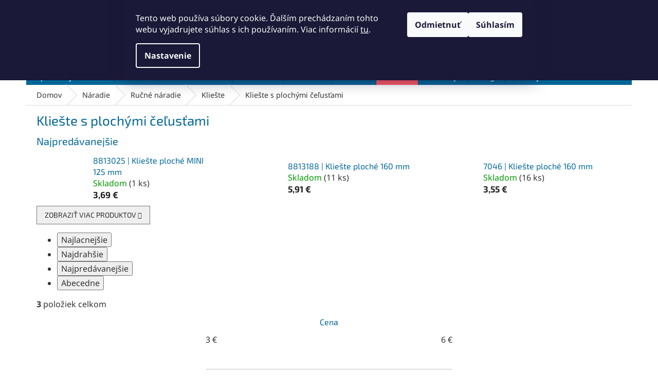

--- FILE ---
content_type: text/html; charset=utf-8
request_url: https://www.abse.sk/klieste-s-plochymi-celustami/
body_size: 35714
content:
<!doctype html><html lang="sk" dir="ltr" class="header-background-light external-fonts-loaded"><head><meta charset="utf-8" /><meta name="viewport" content="width=device-width,initial-scale=1" /><title>Kliešte s plochými čeľusťami | ABSE</title><link rel="preconnect" href="https://cdn.myshoptet.com" /><link rel="dns-prefetch" href="https://cdn.myshoptet.com" /><link rel="preload" href="https://cdn.myshoptet.com/prj/dist/master/cms/libs/jquery/jquery-1.11.3.min.js" as="script" /><link href="https://cdn.myshoptet.com/prj/dist/master/cms/templates/frontend_templates/shared/css/font-face/noto-sans.css" rel="stylesheet"><link href="https://cdn.myshoptet.com/prj/dist/master/cms/templates/frontend_templates/shared/css/font-face/exo-2.css" rel="stylesheet"><link href="https://cdn.myshoptet.com/prj/dist/master/shop/dist/font-shoptet-11.css.62c94c7785ff2cea73b2.css" rel="stylesheet"><script>
dataLayer = [];
dataLayer.push({'shoptet' : {
    "pageId": 14403,
    "pageType": "category",
    "currency": "EUR",
    "currencyInfo": {
        "decimalSeparator": ",",
        "exchangeRate": 1,
        "priceDecimalPlaces": 2,
        "symbol": "\u20ac",
        "symbolLeft": 0,
        "thousandSeparator": " "
    },
    "language": "sk",
    "projectId": 573101,
    "category": {
        "guid": "3cfefe58-9b14-11ee-8126-664bf65c3b8e",
        "path": "N\u00e1radie | Ru\u010dn\u00e9 n\u00e1radie | Klie\u0161te | Klie\u0161te s ploch\u00fdmi \u010de\u013eus\u0165ami",
        "parentCategoryGuid": "38930d46-9b14-11ee-b6f3-664bf65c3b8e"
    },
    "cartInfo": {
        "id": null,
        "freeShipping": false,
        "freeShippingFrom": 150,
        "leftToFreeGift": {
            "formattedPrice": "0 \u20ac",
            "priceLeft": 0
        },
        "freeGift": false,
        "leftToFreeShipping": {
            "priceLeft": 150,
            "dependOnRegion": 0,
            "formattedPrice": "150 \u20ac"
        },
        "discountCoupon": [],
        "getNoBillingShippingPrice": {
            "withoutVat": 0,
            "vat": 0,
            "withVat": 0
        },
        "cartItems": [],
        "taxMode": "ORDINARY"
    },
    "cart": [],
    "customer": {
        "priceRatio": 1,
        "priceListId": 1,
        "groupId": null,
        "registered": false,
        "mainAccount": false
    }
}});
dataLayer.push({'cookie_consent' : {
    "marketing": "denied",
    "analytics": "denied"
}});
document.addEventListener('DOMContentLoaded', function() {
    shoptet.consent.onAccept(function(agreements) {
        if (agreements.length == 0) {
            return;
        }
        dataLayer.push({
            'cookie_consent' : {
                'marketing' : (agreements.includes(shoptet.config.cookiesConsentOptPersonalisation)
                    ? 'granted' : 'denied'),
                'analytics': (agreements.includes(shoptet.config.cookiesConsentOptAnalytics)
                    ? 'granted' : 'denied')
            },
            'event': 'cookie_consent'
        });
    });
});
</script>

<!-- Google Tag Manager -->
<script>(function(w,d,s,l,i){w[l]=w[l]||[];w[l].push({'gtm.start':
new Date().getTime(),event:'gtm.js'});var f=d.getElementsByTagName(s)[0],
j=d.createElement(s),dl=l!='dataLayer'?'&l='+l:'';j.async=true;j.src=
'https://www.googletagmanager.com/gtm.js?id='+i+dl;f.parentNode.insertBefore(j,f);
})(window,document,'script','dataLayer','GTM-W72BPXD');</script>
<!-- End Google Tag Manager -->

<meta property="og:type" content="website"><meta property="og:site_name" content="abse.sk"><meta property="og:url" content="https://www.abse.sk/klieste-s-plochymi-celustami/"><meta property="og:title" content="Kliešte s plochými čeľusťami | ABSE"><meta name="author" content="ABSE"><meta name="web_author" content="Shoptet.sk"><meta name="dcterms.rightsHolder" content="www.abse.sk"><meta name="robots" content="index,follow"><meta property="og:image" content="https://www.abse.sk/user/categories/orig/kleste-s-plochymi-celistmi.jpg"><meta property="og:description" content="Vyberte si zo širokej ponuky produktov v kategórii Kliešte s plochými čeľusťami, na stránke ABSE.sk. Potrebujete poradiť? Neváhajte nás kontaktovať."><meta name="description" content="Vyberte si zo širokej ponuky produktov v kategórii Kliešte s plochými čeľusťami, na stránke ABSE.sk. Potrebujete poradiť? Neváhajte nás kontaktovať."><meta name="google-site-verification" content="199187010"><style>:root {--color-primary: #006699;--color-primary-h: 200;--color-primary-s: 100%;--color-primary-l: 30%;--color-primary-hover: #003366;--color-primary-hover-h: 210;--color-primary-hover-s: 100%;--color-primary-hover-l: 20%;--color-secondary: #009966;--color-secondary-h: 160;--color-secondary-s: 100%;--color-secondary-l: 30%;--color-secondary-hover: #00CC99;--color-secondary-hover-h: 165;--color-secondary-hover-s: 100%;--color-secondary-hover-l: 40%;--color-tertiary: #006699;--color-tertiary-h: 200;--color-tertiary-s: 100%;--color-tertiary-l: 30%;--color-tertiary-hover: #003366;--color-tertiary-hover-h: 210;--color-tertiary-hover-s: 100%;--color-tertiary-hover-l: 20%;--color-header-background: #ffffff;--template-font: "Noto Sans";--template-headings-font: "Exo 2";--header-background-url: none;--cookies-notice-background: #1A1937;--cookies-notice-color: #F8FAFB;--cookies-notice-button-hover: #f5f5f5;--cookies-notice-link-hover: #27263f;--templates-update-management-preview-mode-content: "Náhľad aktualizácií šablóny je aktívny pre váš prehliadač."}</style>
    
    <link href="https://cdn.myshoptet.com/prj/dist/master/shop/dist/main-11.less.5a24dcbbdabfd189c152.css" rel="stylesheet" />
            <link href="https://cdn.myshoptet.com/prj/dist/master/shop/dist/flags-extra-simple-11.less.1892d7dce1b8bc0e4bd2.css" rel="stylesheet" />
                <link href="https://cdn.myshoptet.com/prj/dist/master/shop/dist/mobile-header-v1-11.less.1ee105d41b5f713c21aa.css" rel="stylesheet" />
    
    <script>var shoptet = shoptet || {};</script>
    <script src="https://cdn.myshoptet.com/prj/dist/master/shop/dist/main-3g-header.js.05f199e7fd2450312de2.js"></script>
<!-- User include --><!-- api 428(82) html code header -->
<link rel="stylesheet" href="https://cdn.myshoptet.com/usr/api2.dklab.cz/user/documents/_doplnky/oblibene/573101/9/573101_9.css" type="text/css" /><style>
        :root {
            --dklab-favourites-flag-color: #FF5566;
            --dklab-favourites-flag-text-color: #FFFFFF;
            --dklab-favourites-add-text-color: #333333;            
            --dklab-favourites-remove-text-color: #FF5566;            
            --dklab-favourites-add-text-detail-color: #333333;            
            --dklab-favourites-remove-text-detail-color: #333333;            
            --dklab-favourites-header-icon-color: #333333;            
            --dklab-favourites-counter-color: #FF5566;            
        } </style>
<!-- api 494(146) html code header -->
<link rel="stylesheet" href="https://cdn.myshoptet.com/usr/api2.dklab.cz/user/documents/_doplnky/porovnavac/573101/5/573101_5.css" type="text/css" /><style>
        :root {
            --dklab-comparer-flag-color: #3399CC;
            --dklab-comparer-flag-text-color: #FFFFFF;
            --dklab-comparer-add-text-color: #333333;
            --dklab-comparer-remove-text-color: #333333;
            --dklab-comparer-header-icon-color: #333333;
            --dklab-comparer-border-color: #333333;            
            --dklab-comparer-counter-color: #3399CC;            
        }</style>
<!-- api 1004(637) html code header -->
<script>
                /* Ellity */      
                /* Compatibility */
                     
      window.mehub = window.mehub || {};
      window.mehub.bonus = {
        businessId: '04ba222e-c155-4c3c-9127-cef3c45180fc',
        addonId: '0bc5808d-611f-4217-af68-984d4895d7ad'
      }
    
                /* Latest */
                           
      window.ellity = window.ellity || {};
      window.ellity.bonus = {
        businessId: '04ba222e-c155-4c3c-9127-cef3c45180fc',
        addonId: '0bc5808d-611f-4217-af68-984d4895d7ad'
      }
    
                /* Extensions */
                
                </script>
<!-- api 1501(1113) html code header -->
<link rel="stylesheet" href="https://cdn.myshoptet.com/usr/api2.dklab.cz/user/documents/_doplnky/filtry/573101/20/573101_20.css" type="text/css" /><style>:root { 
            --dklab-filters-active-color: #003366; 
            --dklab-filters-active-foreground-color: #FFFFFF; 
            --dklab-filters-slider-color: #003366; 
            --dklab-filters-show-filter-foreground-color: #FFFFFF; 
            --dklab-filters-show-filter-background-color: #003366; 
            --dklab-filters-show-filter-edges-size: 10px 25px;
            --dklab-filters-show-filter-align: center;
            --dklab-filters-show-filter-align-desktop: flex-start;
        }</style>
<!-- service 731(376) html code header -->
<link rel="preconnect" href="https://image.pobo.cz/" crossorigin>
<link rel="stylesheet" href="https://image.pobo.cz/assets/fix-header.css?v=10" media="print" onload="this.media='all'">
<script src="https://image.pobo.cz/assets/fix-header.js"></script>


<!-- service 1004(637) html code header -->
<script src="https://mehub-framework.web.app/main.bundle.js?v=1"></script>
<!-- service 428(82) html code header -->
<style>
@font-face {
    font-family: 'oblibene';
    src:  url('https://cdn.myshoptet.com/usr/api2.dklab.cz/user/documents/_doplnky/oblibene/font/oblibene.eot?v1');
    src:  url('https://cdn.myshoptet.com/usr/api2.dklab.cz/user/documents/_doplnky/oblibene/font/oblibene.eot?v1#iefix') format('embedded-opentype'),
    url('https://cdn.myshoptet.com/usr/api2.dklab.cz/user/documents/_doplnky/oblibene/font/oblibene.ttf?v1') format('truetype'),
    url('https://cdn.myshoptet.com/usr/api2.dklab.cz/user/documents/_doplnky/oblibene/font/oblibene.woff?v1') format('woff'),
    url('https://cdn.myshoptet.com/usr/api2.dklab.cz/user/documents/_doplnky/oblibene/font/oblibene.svg?v1') format('svg');
    font-weight: normal;
    font-style: normal;
}
</style>
<script>
var dklabFavIndividual;
</script>
<!-- service 494(146) html code header -->
<style>
@font-face {
    font-family: 'porovnavac';
    src:  url('https://cdn.myshoptet.com/usr/api2.dklab.cz/user/documents/_doplnky/porovnavac/font/porovnavac.eot?v6');
    src:  url('https://cdn.myshoptet.com/usr/api2.dklab.cz/user/documents/_doplnky/porovnavac/font/porovnavac.eot?v6#iefix') format('embedded-opentype'),
    url('https://cdn.myshoptet.com/usr/api2.dklab.cz/user/documents/_doplnky/porovnavac/font/porovnavac.ttf?v6') format('truetype'),
    url('https://cdn.myshoptet.com/usr/api2.dklab.cz/user/documents/_doplnky/porovnavac/font/porovnavac.woff?v6') format('woff'),
    url('https://cdn.myshoptet.com/usr/api2.dklab.cz/user/documents/_doplnky/porovnavac/font/porovnavac.svg?v6') format('svg');
    font-weight: normal;
    font-style: normal;
}
</style>
<!-- project html code header -->
<link rel="stylesheet" href="https://590869.myshoptet.com/user/documents/abse_sk.css?ok=6">
<meta name="google-site-verification" content="cCyCYgmkZAdIJ67KZNYK64Y8s1z0CF89uDVYn7BH2-4" />
<style>
.flag{font-size:1.6rem}
table { margin-top: 10px; margin-bottom: 10px; font-size: 1.3rem; line-height: 1.4rem }
.blog-table th, .blog-table td { height: 10px; width: 20rem; padding: 0.4rem; border: solid 1px #FFF }
.blog-table th { background-color: #AADDFF; }
.blog-table td { background-color: #EEEEEE; }
h3 {font-weight: 700}
.mehub-bonus-header-container{display:none}
</style>

<!-- Google tag (gtag.js) -->
<script async src="https://www.googletagmanager.com/gtag/js?id=AW-999209513">
</script>
<script>
  window.dataLayer = window.dataLayer || [];
  function gtag(){dataLayer.push(arguments);}
  gtag('js', new Date());

  gtag('config', 'AW-999209513');
</script>

<!-- Meta Pixel Code -->
<script>
!function(f,b,e,v,n,t,s)
{if(f.fbq)return;n=f.fbq=function(){n.callMethod?
n.callMethod.apply(n,arguments):n.queue.push(arguments)};
if(!f._fbq)f._fbq=n;n.push=n;n.loaded=!0;n.version='2.0';
n.queue=[];t=b.createElement(e);t.async=!0;
t.src=v;s=b.getElementsByTagName(e)[0];
s.parentNode.insertBefore(t,s)}(window, document,'script',
'https://connect.facebook.net/en_US/fbevents.js');
fbq('init', '826321842481306');
fbq('track', 'PageView');
</script>
<noscript><img height="1" width="1" style="display:none"
src="https://www.facebook.com/tr?id=826321842481306&ev=PageView&noscript=1"
/></noscript>
<!-- End Meta Pixel Code -->
<!-- /User include --><link rel="shortcut icon" href="/favicon.ico" type="image/x-icon" /><link rel="canonical" href="https://www.abse.sk/klieste-s-plochymi-celustami/" />    <script>
        var _hwq = _hwq || [];
        _hwq.push(['setKey', '3B9243CE05EAC04E768E9EF755729AF6']);
        _hwq.push(['setTopPos', '200']);
        _hwq.push(['showWidget', '22']);
        (function() {
            var ho = document.createElement('script');
            ho.src = 'https://sk.im9.cz/direct/i/gjs.php?n=wdgt&sak=3B9243CE05EAC04E768E9EF755729AF6';
            var s = document.getElementsByTagName('script')[0]; s.parentNode.insertBefore(ho, s);
        })();
    </script>
<script>!function(){var t={9196:function(){!function(){var t=/\[object (Boolean|Number|String|Function|Array|Date|RegExp)\]/;function r(r){return null==r?String(r):(r=t.exec(Object.prototype.toString.call(Object(r))))?r[1].toLowerCase():"object"}function n(t,r){return Object.prototype.hasOwnProperty.call(Object(t),r)}function e(t){if(!t||"object"!=r(t)||t.nodeType||t==t.window)return!1;try{if(t.constructor&&!n(t,"constructor")&&!n(t.constructor.prototype,"isPrototypeOf"))return!1}catch(t){return!1}for(var e in t);return void 0===e||n(t,e)}function o(t,r,n){this.b=t,this.f=r||function(){},this.d=!1,this.a={},this.c=[],this.e=function(t){return{set:function(r,n){u(c(r,n),t.a)},get:function(r){return t.get(r)}}}(this),i(this,t,!n);var e=t.push,o=this;t.push=function(){var r=[].slice.call(arguments,0),n=e.apply(t,r);return i(o,r),n}}function i(t,n,o){for(t.c.push.apply(t.c,n);!1===t.d&&0<t.c.length;){if("array"==r(n=t.c.shift()))t:{var i=n,a=t.a;if("string"==r(i[0])){for(var f=i[0].split("."),s=f.pop(),p=(i=i.slice(1),0);p<f.length;p++){if(void 0===a[f[p]])break t;a=a[f[p]]}try{a[s].apply(a,i)}catch(t){}}}else if("function"==typeof n)try{n.call(t.e)}catch(t){}else{if(!e(n))continue;for(var l in n)u(c(l,n[l]),t.a)}o||(t.d=!0,t.f(t.a,n),t.d=!1)}}function c(t,r){for(var n={},e=n,o=t.split("."),i=0;i<o.length-1;i++)e=e[o[i]]={};return e[o[o.length-1]]=r,n}function u(t,o){for(var i in t)if(n(t,i)){var c=t[i];"array"==r(c)?("array"==r(o[i])||(o[i]=[]),u(c,o[i])):e(c)?(e(o[i])||(o[i]={}),u(c,o[i])):o[i]=c}}window.DataLayerHelper=o,o.prototype.get=function(t){var r=this.a;t=t.split(".");for(var n=0;n<t.length;n++){if(void 0===r[t[n]])return;r=r[t[n]]}return r},o.prototype.flatten=function(){this.b.splice(0,this.b.length),this.b[0]={},u(this.a,this.b[0])}}()}},r={};function n(e){var o=r[e];if(void 0!==o)return o.exports;var i=r[e]={exports:{}};return t[e](i,i.exports,n),i.exports}n.n=function(t){var r=t&&t.__esModule?function(){return t.default}:function(){return t};return n.d(r,{a:r}),r},n.d=function(t,r){for(var e in r)n.o(r,e)&&!n.o(t,e)&&Object.defineProperty(t,e,{enumerable:!0,get:r[e]})},n.o=function(t,r){return Object.prototype.hasOwnProperty.call(t,r)},function(){"use strict";n(9196)}()}();</script>    <!-- Global site tag (gtag.js) - Google Analytics -->
    <script async src="https://www.googletagmanager.com/gtag/js?id=G-C57DK6XT2K"></script>
    <script>
        
        window.dataLayer = window.dataLayer || [];
        function gtag(){dataLayer.push(arguments);}
        

                    console.debug('default consent data');

            gtag('consent', 'default', {"ad_storage":"denied","analytics_storage":"denied","ad_user_data":"denied","ad_personalization":"denied","wait_for_update":500});
            dataLayer.push({
                'event': 'default_consent'
            });
        
        gtag('js', new Date());

        
                gtag('config', 'G-C57DK6XT2K', {"groups":"GA4","send_page_view":false,"content_group":"category","currency":"EUR","page_language":"sk"});
        
                gtag('config', 'AW-999209513', {"allow_enhanced_conversions":true});
        
        
        
        
        
                    gtag('event', 'page_view', {"send_to":"GA4","page_language":"sk","content_group":"category","currency":"EUR"});
        
        
        
        
        
        
        
        
        
        
        
        
        
        document.addEventListener('DOMContentLoaded', function() {
            if (typeof shoptet.tracking !== 'undefined') {
                for (var id in shoptet.tracking.bannersList) {
                    gtag('event', 'view_promotion', {
                        "send_to": "UA",
                        "promotions": [
                            {
                                "id": shoptet.tracking.bannersList[id].id,
                                "name": shoptet.tracking.bannersList[id].name,
                                "position": shoptet.tracking.bannersList[id].position
                            }
                        ]
                    });
                }
            }

            shoptet.consent.onAccept(function(agreements) {
                if (agreements.length !== 0) {
                    console.debug('gtag consent accept');
                    var gtagConsentPayload =  {
                        'ad_storage': agreements.includes(shoptet.config.cookiesConsentOptPersonalisation)
                            ? 'granted' : 'denied',
                        'analytics_storage': agreements.includes(shoptet.config.cookiesConsentOptAnalytics)
                            ? 'granted' : 'denied',
                                                                                                'ad_user_data': agreements.includes(shoptet.config.cookiesConsentOptPersonalisation)
                            ? 'granted' : 'denied',
                        'ad_personalization': agreements.includes(shoptet.config.cookiesConsentOptPersonalisation)
                            ? 'granted' : 'denied',
                        };
                    console.debug('update consent data', gtagConsentPayload);
                    gtag('consent', 'update', gtagConsentPayload);
                    dataLayer.push(
                        { 'event': 'update_consent' }
                    );
                }
            });
        });
    </script>
</head><body class="desktop id-14403 in-klieste-s-plochymi-celustami template-11 type-category one-column-body columns-mobile-2 columns-4 ums_forms_redesign--off ums_a11y_category_page--on ums_discussion_rating_forms--off ums_flags_display_unification--on ums_a11y_login--on mobile-header-version-1"><noscript>
    <style>
        #header {
            padding-top: 0;
            position: relative !important;
            top: 0;
        }
        .header-navigation {
            position: relative !important;
        }
        .overall-wrapper {
            margin: 0 !important;
        }
        body:not(.ready) {
            visibility: visible !important;
        }
    </style>
    <div class="no-javascript">
        <div class="no-javascript__title">Musíte zmeniť nastavenie vášho prehliadača</div>
        <div class="no-javascript__text">Pozrite sa na: <a href="https://www.google.com/support/bin/answer.py?answer=23852">Ako povoliť JavaScript vo vašom prehliadači</a>.</div>
        <div class="no-javascript__text">Ak používate software na blokovanie reklám, možno bude potrebné, aby ste povolili JavaScript z tejto stránky.</div>
        <div class="no-javascript__text">Ďakujeme.</div>
    </div>
</noscript>

        <div id="fb-root"></div>
        <script>
            window.fbAsyncInit = function() {
                FB.init({
                    autoLogAppEvents : true,
                    xfbml            : true,
                    version          : 'v24.0'
                });
            };
        </script>
        <script async defer crossorigin="anonymous" src="https://connect.facebook.net/sk_SK/sdk.js#xfbml=1&version=v24.0"></script>
<!-- Google Tag Manager (noscript) -->
<noscript><iframe src="https://www.googletagmanager.com/ns.html?id=GTM-W72BPXD"
height="0" width="0" style="display:none;visibility:hidden"></iframe></noscript>
<!-- End Google Tag Manager (noscript) -->

    <div class="siteCookies siteCookies--top siteCookies--dark js-siteCookies" role="dialog" data-testid="cookiesPopup" data-nosnippet>
        <div class="siteCookies__form">
            <div class="siteCookies__content">
                <div class="siteCookies__text">
                    Tento web používa súbory cookie. Ďalším prechádzaním tohto webu vyjadrujete súhlas s ich používaním. Viac informácií <a href="/podmienky-ochrany-osobnych-udajov/" target="\" _blank="" rel="\" noreferrer="">tu</a>.
                </div>
                <p class="siteCookies__links">
                    <button class="siteCookies__link js-cookies-settings" aria-label="Nastavenia cookies" data-testid="cookiesSettings">Nastavenie</button>
                </p>
            </div>
            <div class="siteCookies__buttonWrap">
                                    <button class="siteCookies__button js-cookiesConsentSubmit" value="reject" aria-label="Odmietnuť cookies" data-testid="buttonCookiesReject">Odmietnuť</button>
                                <button class="siteCookies__button js-cookiesConsentSubmit" value="all" aria-label="Prijať cookies" data-testid="buttonCookiesAccept">Súhlasím</button>
            </div>
        </div>
        <script>
            document.addEventListener("DOMContentLoaded", () => {
                const siteCookies = document.querySelector('.js-siteCookies');
                document.addEventListener("scroll", shoptet.common.throttle(() => {
                    const st = document.documentElement.scrollTop;
                    if (st > 1) {
                        siteCookies.classList.add('siteCookies--scrolled');
                    } else {
                        siteCookies.classList.remove('siteCookies--scrolled');
                    }
                }, 100));
            });
        </script>
    </div>
<a href="#content" class="skip-link sr-only">Prejsť na obsah</a><div class="overall-wrapper"><div class="user-action"><div class="container">
    <div class="user-action-in">
                    <div id="login" class="user-action-login popup-widget login-widget" role="dialog" aria-labelledby="loginHeading">
        <div class="popup-widget-inner">
                            <h2 id="loginHeading">Prihlásenie k vášmu účtu</h2><div id="customerLogin"><form action="/action/Customer/Login/" method="post" id="formLoginIncluded" class="csrf-enabled formLogin" data-testid="formLogin"><input type="hidden" name="referer" value="" /><div class="form-group"><div class="input-wrapper email js-validated-element-wrapper no-label"><input type="email" name="email" class="form-control" autofocus placeholder="E-mailová adresa (napr. jan@novak.sk)" data-testid="inputEmail" autocomplete="email" required /></div></div><div class="form-group"><div class="input-wrapper password js-validated-element-wrapper no-label"><input type="password" name="password" class="form-control" placeholder="Heslo" data-testid="inputPassword" autocomplete="current-password" required /><span class="no-display">Nemôžete vyplniť toto pole</span><input type="text" name="surname" value="" class="no-display" /></div></div><div class="form-group"><div class="login-wrapper"><button type="submit" class="btn btn-secondary btn-text btn-login" data-testid="buttonSubmit">Prihlásiť sa</button><div class="password-helper"><a href="/registracia/" data-testid="signup" rel="nofollow">Nová registrácia</a><a href="/klient/zabudnute-heslo/" rel="nofollow">Zabudnuté heslo</a></div></div></div><div class="social-login-buttons"><div class="social-login-buttons-divider"><span>alebo</span></div><div class="form-group"><a href="/action/Social/login/?provider=Facebook" class="login-btn facebook" rel="nofollow"><span class="login-facebook-icon"></span><strong>Prihlásiť sa cez Facebook</strong></a></div><div class="form-group"><a href="/action/Social/login/?provider=Google" class="login-btn google" rel="nofollow"><span class="login-google-icon"></span><strong>Prihlásiť sa cez Google</strong></a></div></div></form>
</div>                    </div>
    </div>

                            <div id="cart-widget" class="user-action-cart popup-widget cart-widget loader-wrapper" data-testid="popupCartWidget" role="dialog" aria-hidden="true">
    <div class="popup-widget-inner cart-widget-inner place-cart-here">
        <div class="loader-overlay">
            <div class="loader"></div>
        </div>
    </div>

    <div class="cart-widget-button">
        <a href="/kosik/" class="btn btn-conversion" id="continue-order-button" rel="nofollow" data-testid="buttonNextStep">Pokračovať do košíka</a>
    </div>
</div>
            </div>
</div>
</div><div class="top-navigation-bar" data-testid="topNavigationBar">

    <div class="container">

        <div class="top-navigation-contacts">
            <strong>Zákaznícka podpora:</strong><a href="tel:+421911249010" class="project-phone" aria-label="Zavolať na +421911249010" data-testid="contactboxPhone"><span>+421911249010</span></a><a href="mailto:obchod@abse.sk" class="project-email" data-testid="contactboxEmail"><span>obchod@abse.sk</span></a>        </div>

                            <div class="top-navigation-menu">
                <div class="top-navigation-menu-trigger"></div>
                <ul class="top-navigation-bar-menu">
                                            <li class="top-navigation-menu-item-29">
                            <a href="/kontakty/">Kontakty</a>
                        </li>
                                            <li class="top-navigation-menu-item-17872">
                            <a href="/vypocet-otacok/">Výpočet otáčok</a>
                        </li>
                                            <li class="top-navigation-menu-item-17881">
                            <a href="/sposob-dopravy/">Spôsob doručenia a platby</a>
                        </li>
                                            <li class="top-navigation-menu-item-39">
                            <a href="/obchodne-podmienky/" target="blank">Obchodné podmienky</a>
                        </li>
                                            <li class="top-navigation-menu-item-691">
                            <a href="/podmienky-ochrany-osobnych-udajov/" target="blank">Podmienky ochrany osobných údajov</a>
                        </li>
                                    </ul>
                <ul class="top-navigation-bar-menu-helper"></ul>
            </div>
        
        <div class="top-navigation-tools top-navigation-tools--language">
            <div class="responsive-tools">
                <a href="#" class="toggle-window" data-target="search" aria-label="Hľadať" data-testid="linkSearchIcon"></a>
                                                            <a href="#" class="toggle-window" data-target="login"></a>
                                                    <a href="#" class="toggle-window" data-target="navigation" aria-label="Menu" data-testid="hamburgerMenu"></a>
            </div>
                        <button class="top-nav-button top-nav-button-login toggle-window" type="button" data-target="login" aria-haspopup="dialog" aria-controls="login" aria-expanded="false" data-testid="signin"><span>Prihlásenie</span></button>        </div>

    </div>

</div>
<header id="header"><div class="container navigation-wrapper">
    <div class="header-top">
        <div class="site-name-wrapper">
            <div class="site-name"><a href="/" data-testid="linkWebsiteLogo"><img src="https://cdn.myshoptet.com/usr/www.abse.sk/user/logos/logo-abse-sk-web-1.png" alt="ABSE" fetchpriority="low" /></a></div>        </div>
        <div class="search" itemscope itemtype="https://schema.org/WebSite">
            <meta itemprop="headline" content="Kliešte s plochými čeľusťami"/><meta itemprop="url" content="https://www.abse.sk"/><meta itemprop="text" content="Vyberte si zo širokej ponuky produktov v kategórii Kliešte s plochými čeľusťami, na stránke ABSE.sk. Potrebujete poradiť? Neváhajte nás kontaktovať."/>            <form action="/action/ProductSearch/prepareString/" method="post"
    id="formSearchForm" class="search-form compact-form js-search-main"
    itemprop="potentialAction" itemscope itemtype="https://schema.org/SearchAction" data-testid="searchForm">
    <fieldset>
        <meta itemprop="target"
            content="https://www.abse.sk/vyhladavanie/?string={string}"/>
        <input type="hidden" name="language" value="sk"/>
        
            
<input
    type="search"
    name="string"
        class="query-input form-control search-input js-search-input"
    placeholder="Napíšte, čo hľadáte"
    autocomplete="off"
    required
    itemprop="query-input"
    aria-label="Vyhľadávanie"
    data-testid="searchInput"
>
            <button type="submit" class="btn btn-default" data-testid="searchBtn">Hľadať</button>
        
    </fieldset>
</form>
        </div>
        <div class="navigation-buttons">
                
    <a href="/kosik/" class="btn btn-icon toggle-window cart-count" data-target="cart" data-hover="true" data-redirect="true" data-testid="headerCart" rel="nofollow" aria-haspopup="dialog" aria-expanded="false" aria-controls="cart-widget">
        
                <span class="sr-only">Nákupný košík</span>
        
            <span class="cart-price visible-lg-inline-block" data-testid="headerCartPrice">
                                    Prázdny košík                            </span>
        
    
            </a>
        </div>
    </div>
    <nav id="navigation" aria-label="Hlavné menu" data-collapsible="true"><div class="navigation-in menu"><ul class="menu-level-1" role="menubar" data-testid="headerMenuItems"><li class="menu-item-12495 ext" role="none"><a href="/spotrebny-material/" data-testid="headerMenuItem" role="menuitem" aria-haspopup="true" aria-expanded="false"><b>Spotrebný materiál</b><span class="submenu-arrow"></span></a><ul class="menu-level-2" aria-label="Spotrebný materiál" tabindex="-1" role="menu"><li class="menu-item-12756 has-third-level" role="none"><a href="/brusny-a-lestiaci-material/" class="menu-image" data-testid="headerMenuItem" tabindex="-1" aria-hidden="true"><img src="data:image/svg+xml,%3Csvg%20width%3D%22140%22%20height%3D%22100%22%20xmlns%3D%22http%3A%2F%2Fwww.w3.org%2F2000%2Fsvg%22%3E%3C%2Fsvg%3E" alt="" aria-hidden="true" width="140" height="100"  data-src="https://cdn.myshoptet.com/usr/www.abse.sk/user/categories/thumb/brusny-a-lestici-materialk.jpg" fetchpriority="low" /></a><div><a href="/brusny-a-lestiaci-material/" data-testid="headerMenuItem" role="menuitem"><span>Brúsny a leštiaci materiál</span></a>
                                                    <ul class="menu-level-3" role="menu">
                                                                    <li class="menu-item-13476" role="none">
                                        <a href="/brusne-a-lestiace-sady/" data-testid="headerMenuItem" role="menuitem">
                                            Brúsne a leštiace sady</a>,                                    </li>
                                                                    <li class="menu-item-13482" role="none">
                                        <a href="/brusne-a-lestiace-valce/" data-testid="headerMenuItem" role="menuitem">
                                            Brúsne a leštiace valce</a>,                                    </li>
                                                                    <li class="menu-item-13473" role="none">
                                        <a href="/brusne-kotuce/" data-testid="headerMenuItem" role="menuitem">
                                            Brúsne a leštiace kotúče</a>,                                    </li>
                                                                    <li class="menu-item-13515" role="none">
                                        <a href="/brusne-a-lestiace-pasy/" data-testid="headerMenuItem" role="menuitem">
                                            Brúsne a leštiace pásy</a>,                                    </li>
                                                                    <li class="menu-item-13485" role="none">
                                        <a href="/brusne-a-lestiace-vyseky-na-suchy-zips-a-nosice/" data-testid="headerMenuItem" role="menuitem">
                                            Brúsne a leštiace výseky</a>,                                    </li>
                                                                    <li class="menu-item-13488" role="none">
                                        <a href="/brusne-a-obtahovacie-kamene-a-prislusenstvo/" data-testid="headerMenuItem" role="menuitem">
                                            Brúsne kamene</a>,                                    </li>
                                                                    <li class="menu-item-13491" role="none">
                                        <a href="/brusne-ciapocky--pasy--rolky-a-nosice/" data-testid="headerMenuItem" role="menuitem">
                                            Brúsne čiapočky, pásy, rolky</a>,                                    </li>
                                                                    <li class="menu-item-13479" role="none">
                                        <a href="/brusne-a-lestiace-telieska/" data-testid="headerMenuItem" role="menuitem">
                                            Brúsne a leštiace telieska</a>,                                    </li>
                                                                    <li class="menu-item-13494" role="none">
                                        <a href="/brusne-hubky/" data-testid="headerMenuItem" role="menuitem">
                                            Brúsne hubky</a>,                                    </li>
                                                                    <li class="menu-item-13470" role="none">
                                        <a href="/brusne--lestiace-pasty-a-politury/" data-testid="headerMenuItem" role="menuitem">
                                            Brúsne, leštiace pasty a politúry</a>,                                    </li>
                                                                    <li class="menu-item-13497" role="none">
                                        <a href="/brusne-ocelove-vlny/" data-testid="headerMenuItem" role="menuitem">
                                            Brúsne oceľové vlny</a>,                                    </li>
                                                                    <li class="menu-item-13506" role="none">
                                        <a href="/harky-a-rolky/" data-testid="headerMenuItem" role="menuitem">
                                            Hárky a rolky</a>,                                    </li>
                                                                    <li class="menu-item-13503" role="none">
                                        <a href="/lestiace-hubky/" data-testid="headerMenuItem" role="menuitem">
                                            Leštiace hubky</a>,                                    </li>
                                                                    <li class="menu-item-13509" role="none">
                                        <a href="/mramorovanie/" data-testid="headerMenuItem" role="menuitem">
                                            Mramorovanie</a>,                                    </li>
                                                                    <li class="menu-item-13512" role="none">
                                        <a href="/ostriace-nastroje/" data-testid="headerMenuItem" role="menuitem">
                                            Ostriace nástroje</a>,                                    </li>
                                                                    <li class="menu-item-13518" role="none">
                                        <a href="/pripravky-na-podporu-brusenia/" data-testid="headerMenuItem" role="menuitem">
                                            Prípravky na podporu brúsenia</a>,                                    </li>
                                                                    <li class="menu-item-13521" role="none">
                                        <a href="/prislusenstvo-na-brusenie/" data-testid="headerMenuItem" role="menuitem">
                                            Príslušenstvo na brúsenie</a>,                                    </li>
                                                                    <li class="menu-item-13524" role="none">
                                        <a href="/rychleupinaci-brusne-disky-a-nosice-combidisc/" data-testid="headerMenuItem" role="menuitem">
                                            COMBIDISC</a>,                                    </li>
                                                                    <li class="menu-item-13527" role="none">
                                        <a href="/vejare-so-stopkou-a-hviezdice/" data-testid="headerMenuItem" role="menuitem">
                                            Vejáre so stopkou a hviezdice</a>                                    </li>
                                                            </ul>
                        </div></li><li class="menu-item-12759 has-third-level" role="none"><a href="/cistenie-a-kefy/" class="menu-image" data-testid="headerMenuItem" tabindex="-1" aria-hidden="true"><img src="data:image/svg+xml,%3Csvg%20width%3D%22140%22%20height%3D%22100%22%20xmlns%3D%22http%3A%2F%2Fwww.w3.org%2F2000%2Fsvg%22%3E%3C%2Fsvg%3E" alt="" aria-hidden="true" width="140" height="100"  data-src="https://cdn.myshoptet.com/usr/www.abse.sk/user/categories/thumb/cisteni-a-kartace.jpg" fetchpriority="low" /></a><div><a href="/cistenie-a-kefy/" data-testid="headerMenuItem" role="menuitem"><span>Čistenie a kefy</span></a>
                                                    <ul class="menu-level-3" role="menu">
                                                                    <li class="menu-item-13533" role="none">
                                        <a href="/cistiace-kotuce-a-valce/" data-testid="headerMenuItem" role="menuitem">
                                            Čistiace kotúče a valce</a>,                                    </li>
                                                                    <li class="menu-item-13530" role="none">
                                        <a href="/chemicke-vyrobky-pre-cistenie-a-osetrenie-povrchu/" data-testid="headerMenuItem" role="menuitem">
                                            Chemické výrobky</a>,                                    </li>
                                                                    <li class="menu-item-13536" role="none">
                                        <a href="/technicke-kefy/" data-testid="headerMenuItem" role="menuitem">
                                            Technické kefy</a>,                                    </li>
                                                                    <li class="menu-item-13539" role="none">
                                        <a href="/vysavace-a-prislusenstvo/" data-testid="headerMenuItem" role="menuitem">
                                            Vysávače a príslušenstvo</a>,                                    </li>
                                                                    <li class="menu-item-13542" role="none">
                                        <a href="/vysokotlakove-cistice-a-prislusenstvo/" data-testid="headerMenuItem" role="menuitem">
                                            Vysokotlakové čističe a príslušenstvo</a>                                    </li>
                                                            </ul>
                        </div></li><li class="menu-item-12762 has-third-level" role="none"><a href="/frezovanie/" class="menu-image" data-testid="headerMenuItem" tabindex="-1" aria-hidden="true"><img src="data:image/svg+xml,%3Csvg%20width%3D%22140%22%20height%3D%22100%22%20xmlns%3D%22http%3A%2F%2Fwww.w3.org%2F2000%2Fsvg%22%3E%3C%2Fsvg%3E" alt="" aria-hidden="true" width="140" height="100"  data-src="https://cdn.myshoptet.com/usr/www.abse.sk/user/categories/thumb/frezovani.jpg" fetchpriority="low" /></a><div><a href="/frezovanie/" data-testid="headerMenuItem" role="menuitem"><span>Frézovanie</span></a>
                                                    <ul class="menu-level-3" role="menu">
                                                                    <li class="menu-item-13545" role="none">
                                        <a href="/cnc-frezy/" data-testid="headerMenuItem" role="menuitem">
                                            CNC frézy</a>,                                    </li>
                                                                    <li class="menu-item-13548" role="none">
                                        <a href="/frezy-a-sukovniky-do-dreva/" data-testid="headerMenuItem" role="menuitem">
                                            Frézy a sukovníky do dreva</a>,                                    </li>
                                                                    <li class="menu-item-13551" role="none">
                                        <a href="/tvrdokovove-rotacne-frezy-din-tvar/" data-testid="headerMenuItem" role="menuitem">
                                            Tvrdokovové rotačné frézy - DIN tvar</a>,                                    </li>
                                                                    <li class="menu-item-13554" role="none">
                                        <a href="/technicke-rotacne-frezy/" data-testid="headerMenuItem" role="menuitem">
                                            Technické rotačné frézy</a>                                    </li>
                                                            </ul>
                        </div></li><li class="menu-item-12765 has-third-level" role="none"><a href="/nitovanie/" class="menu-image" data-testid="headerMenuItem" tabindex="-1" aria-hidden="true"><img src="data:image/svg+xml,%3Csvg%20width%3D%22140%22%20height%3D%22100%22%20xmlns%3D%22http%3A%2F%2Fwww.w3.org%2F2000%2Fsvg%22%3E%3C%2Fsvg%3E" alt="" aria-hidden="true" width="140" height="100"  data-src="https://cdn.myshoptet.com/usr/www.abse.sk/user/categories/thumb/nytovani.jpg" fetchpriority="low" /></a><div><a href="/nitovanie/" data-testid="headerMenuItem" role="menuitem"><span>Nitovanie</span></a>
                                                    <ul class="menu-level-3" role="menu">
                                                                    <li class="menu-item-17897" role="none">
                                        <a href="/nitovacie-skrutky/" data-testid="headerMenuItem" role="menuitem">
                                            Nitovacie skrutky</a>,                                    </li>
                                                                    <li class="menu-item-13566" role="none">
                                        <a href="/nity-2/" data-testid="headerMenuItem" role="menuitem">
                                            Nity</a>,                                    </li>
                                                                    <li class="menu-item-13563" role="none">
                                        <a href="/nitovacie-matice-2/" data-testid="headerMenuItem" role="menuitem">
                                            Nitovacie matice</a>,                                    </li>
                                                                    <li class="menu-item-13569" role="none">
                                        <a href="/prechodove-oka-2/" data-testid="headerMenuItem" role="menuitem">
                                            Prechodové oká</a>,                                    </li>
                                                                    <li class="menu-item-13572" role="none">
                                        <a href="/zavitove-trne-do-nytovacich-kliesti/" data-testid="headerMenuItem" role="menuitem">
                                            Závitové tŕne do klieští</a>,                                    </li>
                                                                    <li class="menu-item-13560" role="none">
                                        <a href="/klieste-nitovacie-a-nastavce/" data-testid="headerMenuItem" role="menuitem">
                                            Kliešte nitovacie a nástavce</a>,                                    </li>
                                                                    <li class="menu-item-17936" role="none">
                                        <a href="/trne-zavitove-pre-nitovacie-skrutky-2/" data-testid="headerMenuItem" role="menuitem">
                                            Tŕne závitové</a>                                    </li>
                                                            </ul>
                        </div></li><li class="menu-item-12768 has-third-level" role="none"><a href="/rezanie/" class="menu-image" data-testid="headerMenuItem" tabindex="-1" aria-hidden="true"><img src="data:image/svg+xml,%3Csvg%20width%3D%22140%22%20height%3D%22100%22%20xmlns%3D%22http%3A%2F%2Fwww.w3.org%2F2000%2Fsvg%22%3E%3C%2Fsvg%3E" alt="" aria-hidden="true" width="140" height="100"  data-src="https://cdn.myshoptet.com/usr/www.abse.sk/user/categories/thumb/rezani.jpg" fetchpriority="low" /></a><div><a href="/rezanie/" data-testid="headerMenuItem" role="menuitem"><span>Rezanie a pílenie</span></a>
                                                    <ul class="menu-level-3" role="menu">
                                                                    <li class="menu-item-13581" role="none">
                                        <a href="/pilove-kotuce-hss-na-kovy/" data-testid="headerMenuItem" role="menuitem">
                                            Pílové kotúče HSS na kovy</a>,                                    </li>
                                                                    <li class="menu-item-13584" role="none">
                                        <a href="/pilove-kotuce-osadene-tvrdokovom/" data-testid="headerMenuItem" role="menuitem">
                                            Pílové kotúče s tvrdokovom</a>,                                    </li>
                                                                    <li class="menu-item-13590" role="none">
                                        <a href="/rezne-kotuce/" data-testid="headerMenuItem" role="menuitem">
                                            Rezné kotúče</a>,                                    </li>
                                                                    <li class="menu-item-13575" role="none">
                                        <a href="/diamantove-rezne-kotuce/" data-testid="headerMenuItem" role="menuitem">
                                            Diamantové rezné kotúče</a>,                                    </li>
                                                                    <li class="menu-item-13578" role="none">
                                        <a href="/s-galvanickym-pojivom/" data-testid="headerMenuItem" role="menuitem">
                                            S galvanickým pojivom</a>,                                    </li>
                                                                    <li class="menu-item-13587" role="none">
                                        <a href="/rezacky-na-dlazbu-a-obkladacky-2/" data-testid="headerMenuItem" role="menuitem">
                                            Rezačky na dlažbu a obkladačky</a>                                    </li>
                                                            </ul>
                        </div></li><li class="menu-item-12771 has-third-level" role="none"><a href="/vrtanie/" class="menu-image" data-testid="headerMenuItem" tabindex="-1" aria-hidden="true"><img src="data:image/svg+xml,%3Csvg%20width%3D%22140%22%20height%3D%22100%22%20xmlns%3D%22http%3A%2F%2Fwww.w3.org%2F2000%2Fsvg%22%3E%3C%2Fsvg%3E" alt="" aria-hidden="true" width="140" height="100"  data-src="https://cdn.myshoptet.com/usr/www.abse.sk/user/categories/thumb/vrtani.jpg" fetchpriority="low" /></a><div><a href="/vrtanie/" data-testid="headerMenuItem" role="menuitem"><span>Vŕtanie</span></a>
                                                    <ul class="menu-level-3" role="menu">
                                                                    <li class="menu-item-13626" role="none">
                                        <a href="/vyrezavace-otvorov/" data-testid="headerMenuItem" role="menuitem">
                                            Vyrezávače otvorov</a>,                                    </li>
                                                                    <li class="menu-item-13620" role="none">
                                        <a href="/vrtaky-do-skla-a-keramiky/" data-testid="headerMenuItem" role="menuitem">
                                            Vrtáky do skla a keramiky</a>,                                    </li>
                                                                    <li class="menu-item-13605" role="none">
                                        <a href="/mazacie-a-rezacie-pripravkyschmier-und-schneidmittel/" data-testid="headerMenuItem" role="menuitem">
                                            Mazacie a rezacie prípravky</a>,                                    </li>
                                                                    <li class="menu-item-13602" role="none">
                                        <a href="/korunkove-vrtaky/" data-testid="headerMenuItem" role="menuitem">
                                            Korunkové vrtáky</a>,                                    </li>
                                                                    <li class="menu-item-13596" role="none">
                                        <a href="/jadrove-vrtacky/" data-testid="headerMenuItem" role="menuitem">
                                            Jadrové vŕtačky</a>,                                    </li>
                                                                    <li class="menu-item-13599" role="none">
                                        <a href="/jadrove-vrtaky-a-prislusenstvo/" data-testid="headerMenuItem" role="menuitem">
                                            Jadrové vrtáky a príslušenstvo</a>,                                    </li>
                                                                    <li class="menu-item-13593" role="none">
                                        <a href="/diamantove-frezy-pre-uhlove-brusky/" data-testid="headerMenuItem" role="menuitem">
                                            Diamantové frézy</a>,                                    </li>
                                                                    <li class="menu-item-13611" role="none">
                                        <a href="/spiralove-vrtaky/" data-testid="headerMenuItem" role="menuitem">
                                            Špirálové vrtáky</a>,                                    </li>
                                                                    <li class="menu-item-13614" role="none">
                                        <a href="/stupnovite-vrtaky-2/" data-testid="headerMenuItem" role="menuitem">
                                            Stupňovité vrtáky</a>,                                    </li>
                                                                    <li class="menu-item-13617" role="none">
                                        <a href="/vrtaky-do-dreva/" data-testid="headerMenuItem" role="menuitem">
                                            Vrtáky do dreva</a>,                                    </li>
                                                                    <li class="menu-item-13623" role="none">
                                        <a href="/vrtaky-s-reznymi-dostickami/" data-testid="headerMenuItem" role="menuitem">
                                            Vrtáky s doštičkami</a>,                                    </li>
                                                                    <li class="menu-item-13608" role="none">
                                        <a href="/prislusenstvo-na-vrtanie/" data-testid="headerMenuItem" role="menuitem">
                                            Príslušenstvo na vŕtanie</a>,                                    </li>
                                                                    <li class="menu-item-18563" role="none">
                                        <a href="/vrtaky-na-tenkostenne-kompozitne-materialy/" data-testid="headerMenuItem" role="menuitem">
                                            Vrtáky na tenkostenné kompozitné materiály</a>                                    </li>
                                                            </ul>
                        </div></li><li class="menu-item-12777 has-third-level" role="none"><a href="/zavitovanie/" class="menu-image" data-testid="headerMenuItem" tabindex="-1" aria-hidden="true"><img src="data:image/svg+xml,%3Csvg%20width%3D%22140%22%20height%3D%22100%22%20xmlns%3D%22http%3A%2F%2Fwww.w3.org%2F2000%2Fsvg%22%3E%3C%2Fsvg%3E" alt="" aria-hidden="true" width="140" height="100"  data-src="https://cdn.myshoptet.com/usr/www.abse.sk/user/categories/thumb/zavitovani.jpg" fetchpriority="low" /></a><div><a href="/zavitovanie/" data-testid="headerMenuItem" role="menuitem"><span>Závitovanie</span></a>
                                                    <ul class="menu-level-3" role="menu">
                                                                    <li class="menu-item-13641" role="none">
                                        <a href="/kombinovane-zavitniky/" data-testid="headerMenuItem" role="menuitem">
                                            Kombinované závitníky</a>,                                    </li>
                                                                    <li class="menu-item-13644" role="none">
                                        <a href="/nastroje-na-opravu-zavitov/" data-testid="headerMenuItem" role="menuitem">
                                            Nástroje na opravu závitov</a>,                                    </li>
                                                                    <li class="menu-item-13647" role="none">
                                        <a href="/prislusenstvo-pre-zavitniky/" data-testid="headerMenuItem" role="menuitem">
                                            Príslušenstvo pre závitníky</a>,                                    </li>
                                                                    <li class="menu-item-13650" role="none">
                                        <a href="/rucne-zavitniky--ocka-a-vratidla/" data-testid="headerMenuItem" role="menuitem">
                                            Ručné závitníky, očká a vratidlá</a>,                                    </li>
                                                                    <li class="menu-item-13653" role="none">
                                        <a href="/strojne-zavitniky-a-sady/" data-testid="headerMenuItem" role="menuitem">
                                            Strojné závitníky a sady</a>,                                    </li>
                                                                    <li class="menu-item-13656" role="none">
                                        <a href="/vytahovace-zalomenych-skrutiek/" data-testid="headerMenuItem" role="menuitem">
                                            Vyťahovače zalomených skrutiek</a>                                    </li>
                                                            </ul>
                        </div></li><li class="menu-item-12774 has-third-level" role="none"><a href="/zahlbovanie/" class="menu-image" data-testid="headerMenuItem" tabindex="-1" aria-hidden="true"><img src="data:image/svg+xml,%3Csvg%20width%3D%22140%22%20height%3D%22100%22%20xmlns%3D%22http%3A%2F%2Fwww.w3.org%2F2000%2Fsvg%22%3E%3C%2Fsvg%3E" alt="" aria-hidden="true" width="140" height="100"  data-src="https://cdn.myshoptet.com/usr/www.abse.sk/user/categories/thumb/zahlubovani.jpg" fetchpriority="low" /></a><div><a href="/zahlbovanie/" data-testid="headerMenuItem" role="menuitem"><span>Zahlbovanie</span></a>
                                                    <ul class="menu-level-3" role="menu">
                                                                    <li class="menu-item-13629" role="none">
                                        <a href="/prislusenstvo-pre-zahlbniky/" data-testid="headerMenuItem" role="menuitem">
                                            Príslušenstvo pre záhlbníky</a>,                                    </li>
                                                                    <li class="menu-item-13635" role="none">
                                        <a href="/zahlbniky-kuzelove/" data-testid="headerMenuItem" role="menuitem">
                                            Záhlbníky kužeľové</a>,                                    </li>
                                                                    <li class="menu-item-13632" role="none">
                                        <a href="/sady-kuzelovych-zahlbnikov/" data-testid="headerMenuItem" role="menuitem">
                                            Sady kužeľových záhlbníkov</a>,                                    </li>
                                                                    <li class="menu-item-13638" role="none">
                                        <a href="/zahlbniky-ploche/" data-testid="headerMenuItem" role="menuitem">
                                            Záhlbníky ploché</a>                                    </li>
                                                            </ul>
                        </div></li><li class="menu-item-12501 has-third-level" role="none"><a href="/zvaranie--rezanie--spajkovanie/" class="menu-image" data-testid="headerMenuItem" tabindex="-1" aria-hidden="true"><img src="data:image/svg+xml,%3Csvg%20width%3D%22140%22%20height%3D%22100%22%20xmlns%3D%22http%3A%2F%2Fwww.w3.org%2F2000%2Fsvg%22%3E%3C%2Fsvg%3E" alt="" aria-hidden="true" width="140" height="100"  data-src="https://cdn.myshoptet.com/usr/www.abse.sk/user/categories/thumb/svarecky.jpg" fetchpriority="low" /></a><div><a href="/zvaranie--rezanie--spajkovanie/" data-testid="headerMenuItem" role="menuitem"><span>Zváranie</span></a>
                                                    <ul class="menu-level-3" role="menu">
                                                                    <li class="menu-item-12801" role="none">
                                        <a href="/laserove-droty/" data-testid="headerMenuItem" role="menuitem">
                                            Laserové drôty</a>,                                    </li>
                                                                    <li class="menu-item-12804" role="none">
                                        <a href="/magnety-pre-zvaranie/" data-testid="headerMenuItem" role="menuitem">
                                            Magnety pre zváranie</a>,                                    </li>
                                                                    <li class="menu-item-12810" role="none">
                                        <a href="/ostatne-prislusenstvo/" data-testid="headerMenuItem" role="menuitem">
                                            Ostatné príslušenstvo</a>,                                    </li>
                                                                    <li class="menu-item-12813" role="none">
                                        <a href="/spajkovanie/" data-testid="headerMenuItem" role="menuitem">
                                            Spájkovanie</a>,                                    </li>
                                                                    <li class="menu-item-12807" role="none">
                                        <a href="/mig-mag-droty/" data-testid="headerMenuItem" role="menuitem">
                                            MIG/MAG drôty</a>,                                    </li>
                                                                    <li class="menu-item-12819" role="none">
                                        <a href="/prislusenstvo-pre-rezanie/" data-testid="headerMenuItem" role="menuitem">
                                            Príslušenstvo pre rezanie</a>,                                    </li>
                                                                    <li class="menu-item-12822" role="none">
                                        <a href="/prislusenstvo-pre-zvaranie/" data-testid="headerMenuItem" role="menuitem">
                                            Príslušenstvo pre zváranie</a>,                                    </li>
                                                                    <li class="menu-item-12828" role="none">
                                        <a href="/zvaracie-elektrody/" data-testid="headerMenuItem" role="menuitem">
                                            Zváracie elektródy</a>,                                    </li>
                                                                    <li class="menu-item-12837" role="none">
                                        <a href="/wig-tig-tycky/" data-testid="headerMenuItem" role="menuitem">
                                            WIG/TIG tyčky</a>,                                    </li>
                                                                    <li class="menu-item-12825" role="none">
                                        <a href="/zvaracky/" data-testid="headerMenuItem" role="menuitem">
                                            Zváračky</a>,                                    </li>
                                                                    <li class="menu-item-12831" role="none">
                                        <a href="/zvaracie-masky/" data-testid="headerMenuItem" role="menuitem">
                                            Zváracie masky</a>,                                    </li>
                                                                    <li class="menu-item-12816" role="none">
                                        <a href="/prislusenstvo-pre-nahrievanie/" data-testid="headerMenuItem" role="menuitem">
                                            Príslušenstvo pre nahrievanie</a>                                    </li>
                                                            </ul>
                        </div></li><li class="menu-item-18350" role="none"><a href="/pferd-nove/" class="menu-image" data-testid="headerMenuItem" tabindex="-1" aria-hidden="true"><img src="data:image/svg+xml,%3Csvg%20width%3D%22140%22%20height%3D%22100%22%20xmlns%3D%22http%3A%2F%2Fwww.w3.org%2F2000%2Fsvg%22%3E%3C%2Fsvg%3E" alt="" aria-hidden="true" width="140" height="100"  data-src="https://cdn.myshoptet.com/prj/dist/master/cms/templates/frontend_templates/00/img/folder.svg" fetchpriority="low" /></a><div><a href="/pferd-nove/" data-testid="headerMenuItem" role="menuitem"><span>Pferd nové</span></a>
                        </div></li><li class="menu-item-18368" role="none"><a href="/karnasch-nove/" class="menu-image" data-testid="headerMenuItem" tabindex="-1" aria-hidden="true"><img src="data:image/svg+xml,%3Csvg%20width%3D%22140%22%20height%3D%22100%22%20xmlns%3D%22http%3A%2F%2Fwww.w3.org%2F2000%2Fsvg%22%3E%3C%2Fsvg%3E" alt="" aria-hidden="true" width="140" height="100"  data-src="https://cdn.myshoptet.com/prj/dist/master/cms/templates/frontend_templates/00/img/folder.svg" fetchpriority="low" /></a><div><a href="/karnasch-nove/" data-testid="headerMenuItem" role="menuitem"><span>Karnasch nové</span></a>
                        </div></li><li class="menu-item-18470" role="none"><a href="/frezy-extol/" class="menu-image" data-testid="headerMenuItem" tabindex="-1" aria-hidden="true"><img src="data:image/svg+xml,%3Csvg%20width%3D%22140%22%20height%3D%22100%22%20xmlns%3D%22http%3A%2F%2Fwww.w3.org%2F2000%2Fsvg%22%3E%3C%2Fsvg%3E" alt="" aria-hidden="true" width="140" height="100"  data-src="https://cdn.myshoptet.com/prj/dist/master/cms/templates/frontend_templates/00/img/folder.svg" fetchpriority="low" /></a><div><a href="/frezy-extol/" data-testid="headerMenuItem" role="menuitem"><span>Frézy Extol</span></a>
                        </div></li></ul></li>
<li class="menu-item-12480 ext" role="none"><a href="/dielna/" data-testid="headerMenuItem" role="menuitem" aria-haspopup="true" aria-expanded="false"><b>Dielňa</b><span class="submenu-arrow"></span></a><ul class="menu-level-2" aria-label="Dielňa" tabindex="-1" role="menu"><li class="menu-item-12477 has-third-level" role="none"><a href="/auto-moto/" class="menu-image" data-testid="headerMenuItem" tabindex="-1" aria-hidden="true"><img src="data:image/svg+xml,%3Csvg%20width%3D%22140%22%20height%3D%22100%22%20xmlns%3D%22http%3A%2F%2Fwww.w3.org%2F2000%2Fsvg%22%3E%3C%2Fsvg%3E" alt="" aria-hidden="true" width="140" height="100"  data-src="https://cdn.myshoptet.com/usr/www.abse.sk/user/categories/thumb/auto-kategoria.jpg" fetchpriority="low" /></a><div><a href="/auto-moto/" data-testid="headerMenuItem" role="menuitem"><span>Auto doplnky</span></a>
                                                    <ul class="menu-level-3" role="menu">
                                                                    <li class="menu-item-12510" role="none">
                                        <a href="/autonabijacky/" data-testid="headerMenuItem" role="menuitem">
                                            Autonabíjačky</a>,                                    </li>
                                                                    <li class="menu-item-12516" role="none">
                                        <a href="/pasy-stahovacie--gurtne/" data-testid="headerMenuItem" role="menuitem">
                                            Pásy sťahovacie, gurtne</a>,                                    </li>
                                                                    <li class="menu-item-12519" role="none">
                                        <a href="/popruhy/" data-testid="headerMenuItem" role="menuitem">
                                            Popruhy</a>,                                    </li>
                                                                    <li class="menu-item-12525" role="none">
                                        <a href="/startovacie-kable/" data-testid="headerMenuItem" role="menuitem">
                                            Štartovacie káble</a>,                                    </li>
                                                                    <li class="menu-item-12531" role="none">
                                        <a href="/svietidla-na-bicykel/" data-testid="headerMenuItem" role="menuitem">
                                            Svietidlá na bicykel</a>,                                    </li>
                                                                    <li class="menu-item-12537" role="none">
                                        <a href="/testery-autobaterii/" data-testid="headerMenuItem" role="menuitem">
                                            Testery autobatérií</a>,                                    </li>
                                                                    <li class="menu-item-12540" role="none">
                                        <a href="/vzduchove-kompresory-do-auta/" data-testid="headerMenuItem" role="menuitem">
                                            Vzduchové kompresory do auta</a>                                    </li>
                                                            </ul>
                        </div></li><li class="menu-item-12546" role="none"><a href="/cistice/" class="menu-image" data-testid="headerMenuItem" tabindex="-1" aria-hidden="true"><img src="data:image/svg+xml,%3Csvg%20width%3D%22140%22%20height%3D%22100%22%20xmlns%3D%22http%3A%2F%2Fwww.w3.org%2F2000%2Fsvg%22%3E%3C%2Fsvg%3E" alt="" aria-hidden="true" width="140" height="100"  data-src="https://cdn.myshoptet.com/usr/www.abse.sk/user/categories/thumb/cistice.jpg" fetchpriority="low" /></a><div><a href="/cistice/" data-testid="headerMenuItem" role="menuitem"><span>Čističe</span></a>
                        </div></li><li class="menu-item-12549" role="none"><a href="/detektory-uniku-plynu/" class="menu-image" data-testid="headerMenuItem" tabindex="-1" aria-hidden="true"><img src="data:image/svg+xml,%3Csvg%20width%3D%22140%22%20height%3D%22100%22%20xmlns%3D%22http%3A%2F%2Fwww.w3.org%2F2000%2Fsvg%22%3E%3C%2Fsvg%3E" alt="" aria-hidden="true" width="140" height="100"  data-src="https://cdn.myshoptet.com/usr/www.abse.sk/user/categories/thumb/detektory-uniku-plynu.jpg" fetchpriority="low" /></a><div><a href="/detektory-uniku-plynu/" data-testid="headerMenuItem" role="menuitem"><span>Detektory úniku plynu</span></a>
                        </div></li><li class="menu-item-12552" role="none"><a href="/hadice-priemyslove/" class="menu-image" data-testid="headerMenuItem" tabindex="-1" aria-hidden="true"><img src="data:image/svg+xml,%3Csvg%20width%3D%22140%22%20height%3D%22100%22%20xmlns%3D%22http%3A%2F%2Fwww.w3.org%2F2000%2Fsvg%22%3E%3C%2Fsvg%3E" alt="" aria-hidden="true" width="140" height="100"  data-src="https://cdn.myshoptet.com/usr/www.abse.sk/user/categories/thumb/hadice-prumyslove-1.jpg" fetchpriority="low" /></a><div><a href="/hadice-priemyslove/" data-testid="headerMenuItem" role="menuitem"><span>Hadice priemyslové</span></a>
                        </div></li><li class="menu-item-12555" role="none"><a href="/magnetizacne-a-demagnetizacne-zariadenia/" class="menu-image" data-testid="headerMenuItem" tabindex="-1" aria-hidden="true"><img src="data:image/svg+xml,%3Csvg%20width%3D%22140%22%20height%3D%22100%22%20xmlns%3D%22http%3A%2F%2Fwww.w3.org%2F2000%2Fsvg%22%3E%3C%2Fsvg%3E" alt="" aria-hidden="true" width="140" height="100"  data-src="https://cdn.myshoptet.com/usr/www.abse.sk/user/categories/thumb/magnetizacne_a_demagnetizacne_zarizeni.jpg" fetchpriority="low" /></a><div><a href="/magnetizacne-a-demagnetizacne-zariadenia/" data-testid="headerMenuItem" role="menuitem"><span>Magnetizačné a demagnetizačné zariadenia</span></a>
                        </div></li><li class="menu-item-12561" role="none"><a href="/maziva-a-oleje/" class="menu-image" data-testid="headerMenuItem" tabindex="-1" aria-hidden="true"><img src="data:image/svg+xml,%3Csvg%20width%3D%22140%22%20height%3D%22100%22%20xmlns%3D%22http%3A%2F%2Fwww.w3.org%2F2000%2Fsvg%22%3E%3C%2Fsvg%3E" alt="" aria-hidden="true" width="140" height="100"  data-src="https://cdn.myshoptet.com/usr/www.abse.sk/user/categories/thumb/maziva-a-oleje.jpg" fetchpriority="low" /></a><div><a href="/maziva-a-oleje/" data-testid="headerMenuItem" role="menuitem"><span>Mazivá a oleje</span></a>
                        </div></li><li class="menu-item-12567 has-third-level" role="none"><a href="/ochranne-pomocky/" class="menu-image" data-testid="headerMenuItem" tabindex="-1" aria-hidden="true"><img src="data:image/svg+xml,%3Csvg%20width%3D%22140%22%20height%3D%22100%22%20xmlns%3D%22http%3A%2F%2Fwww.w3.org%2F2000%2Fsvg%22%3E%3C%2Fsvg%3E" alt="" aria-hidden="true" width="140" height="100"  data-src="https://cdn.myshoptet.com/usr/www.abse.sk/user/categories/thumb/ochranne_rukavice.jpg" fetchpriority="low" /></a><div><a href="/ochranne-pomocky/" data-testid="headerMenuItem" role="menuitem"><span>Ochranné pomôcky</span></a>
                                                    <ul class="menu-level-3" role="menu">
                                                                    <li class="menu-item-12870" role="none">
                                        <a href="/ciapky-s-celovkou/" data-testid="headerMenuItem" role="menuitem">
                                            Čiapky s čelovkou</a>,                                    </li>
                                                                    <li class="menu-item-12873" role="none">
                                        <a href="/chranice-na-kolena/" data-testid="headerMenuItem" role="menuitem">
                                            Chrániče na kolená</a>,                                    </li>
                                                                    <li class="menu-item-12876" role="none">
                                        <a href="/chranice-sluchu/" data-testid="headerMenuItem" role="menuitem">
                                            Chrániče sluchu</a>,                                    </li>
                                                                    <li class="menu-item-12879" role="none">
                                        <a href="/ochranne-okuliare/" data-testid="headerMenuItem" role="menuitem">
                                            Ochranné okuliare</a>,                                    </li>
                                                                    <li class="menu-item-12885" role="none">
                                        <a href="/ochranne-prilby/" data-testid="headerMenuItem" role="menuitem">
                                            Ochranné prilby</a>,                                    </li>
                                                                    <li class="menu-item-12882" role="none">
                                        <a href="/ochranne-pracovne-odevy/" data-testid="headerMenuItem" role="menuitem">
                                            Ochranné pracovné odevy</a>,                                    </li>
                                                                    <li class="menu-item-12888" role="none">
                                        <a href="/ochranne-stity/" data-testid="headerMenuItem" role="menuitem">
                                            Ochranné štíty</a>,                                    </li>
                                                                    <li class="menu-item-12894" role="none">
                                        <a href="/pracovne-rukavice/" data-testid="headerMenuItem" role="menuitem">
                                            Pracovné rukavice</a>,                                    </li>
                                                                    <li class="menu-item-12891" role="none">
                                        <a href="/puzdra-a-pasky/" data-testid="headerMenuItem" role="menuitem">
                                            Púzdra a pásky</a>,                                    </li>
                                                                    <li class="menu-item-12897" role="none">
                                        <a href="/reflexne-vesty-a-pasky/" data-testid="headerMenuItem" role="menuitem">
                                            Reflexné vesty a pásky</a>,                                    </li>
                                                                    <li class="menu-item-12900" role="none">
                                        <a href="/respiratory-a-ruska/" data-testid="headerMenuItem" role="menuitem">
                                            Respirátory a rúška</a>                                    </li>
                                                            </ul>
                        </div></li><li class="menu-item-12570 has-third-level" role="none"><a href="/pasky-stahovacie-a-viazacie/" class="menu-image" data-testid="headerMenuItem" tabindex="-1" aria-hidden="true"><img src="data:image/svg+xml,%3Csvg%20width%3D%22140%22%20height%3D%22100%22%20xmlns%3D%22http%3A%2F%2Fwww.w3.org%2F2000%2Fsvg%22%3E%3C%2Fsvg%3E" alt="" aria-hidden="true" width="140" height="100"  data-src="https://cdn.myshoptet.com/usr/www.abse.sk/user/categories/thumb/pasky-stahovaci-a-vazaci.jpg" fetchpriority="low" /></a><div><a href="/pasky-stahovacie-a-viazacie/" data-testid="headerMenuItem" role="menuitem"><span>Pásky sťahovacie a viazacie</span></a>
                                                    <ul class="menu-level-3" role="menu">
                                                                    <li class="menu-item-12573" role="none">
                                        <a href="/podstavce--rebriky--plosiny-a-stolicky/" data-testid="headerMenuItem" role="menuitem">
                                            Podstavce, rebríky, plošiny a stoličky</a>                                    </li>
                                                            </ul>
                        </div></li><li class="menu-item-12576" role="none"><a href="/pracovne-a-montazne-svietidla/" class="menu-image" data-testid="headerMenuItem" tabindex="-1" aria-hidden="true"><img src="data:image/svg+xml,%3Csvg%20width%3D%22140%22%20height%3D%22100%22%20xmlns%3D%22http%3A%2F%2Fwww.w3.org%2F2000%2Fsvg%22%3E%3C%2Fsvg%3E" alt="" aria-hidden="true" width="140" height="100"  data-src="https://cdn.myshoptet.com/usr/www.abse.sk/user/categories/thumb/pracovni-a-montazni-svitidla.jpg" fetchpriority="low" /></a><div><a href="/pracovne-a-montazne-svietidla/" data-testid="headerMenuItem" role="menuitem"><span>Pracovné a montážne svietidlá</span></a>
                        </div></li><li class="menu-item-12579" role="none"><a href="/prenosne-svietidla/" class="menu-image" data-testid="headerMenuItem" tabindex="-1" aria-hidden="true"><img src="data:image/svg+xml,%3Csvg%20width%3D%22140%22%20height%3D%22100%22%20xmlns%3D%22http%3A%2F%2Fwww.w3.org%2F2000%2Fsvg%22%3E%3C%2Fsvg%3E" alt="" aria-hidden="true" width="140" height="100"  data-src="https://cdn.myshoptet.com/usr/www.abse.sk/user/categories/thumb/prenosna_svitidla.jpg" fetchpriority="low" /></a><div><a href="/prenosne-svietidla/" data-testid="headerMenuItem" role="menuitem"><span>Prenosné svietidlá</span></a>
                        </div></li><li class="menu-item-12582" role="none"><a href="/prisavky-na-sklo/" class="menu-image" data-testid="headerMenuItem" tabindex="-1" aria-hidden="true"><img src="data:image/svg+xml,%3Csvg%20width%3D%22140%22%20height%3D%22100%22%20xmlns%3D%22http%3A%2F%2Fwww.w3.org%2F2000%2Fsvg%22%3E%3C%2Fsvg%3E" alt="" aria-hidden="true" width="140" height="100"  data-src="https://cdn.myshoptet.com/usr/www.abse.sk/user/categories/thumb/prisavky-na-sklo.jpg" fetchpriority="low" /></a><div><a href="/prisavky-na-sklo/" data-testid="headerMenuItem" role="menuitem"><span>Prísavky na sklo</span></a>
                        </div></li><li class="menu-item-12588" role="none"><a href="/reflektory/" class="menu-image" data-testid="headerMenuItem" tabindex="-1" aria-hidden="true"><img src="data:image/svg+xml,%3Csvg%20width%3D%22140%22%20height%3D%22100%22%20xmlns%3D%22http%3A%2F%2Fwww.w3.org%2F2000%2Fsvg%22%3E%3C%2Fsvg%3E" alt="" aria-hidden="true" width="140" height="100"  data-src="https://cdn.myshoptet.com/usr/www.abse.sk/user/categories/thumb/reflektory.jpg" fetchpriority="low" /></a><div><a href="/reflektory/" data-testid="headerMenuItem" role="menuitem"><span>Reflektory</span></a>
                        </div></li><li class="menu-item-12594 has-third-level" role="none"><a href="/uskladnenie-naradia/" class="menu-image" data-testid="headerMenuItem" tabindex="-1" aria-hidden="true"><img src="data:image/svg+xml,%3Csvg%20width%3D%22140%22%20height%3D%22100%22%20xmlns%3D%22http%3A%2F%2Fwww.w3.org%2F2000%2Fsvg%22%3E%3C%2Fsvg%3E" alt="" aria-hidden="true" width="140" height="100"  data-src="https://cdn.myshoptet.com/usr/www.abse.sk/user/categories/thumb/uskladneni_naradi.jpg" fetchpriority="low" /></a><div><a href="/uskladnenie-naradia/" data-testid="headerMenuItem" role="menuitem"><span>Uskladnenie náradia</span></a>
                                                    <ul class="menu-level-3" role="menu">
                                                                    <li class="menu-item-12915" role="none">
                                        <a href="/dielenske-voziky-na-naradie/" data-testid="headerMenuItem" role="menuitem">
                                            Dielenské vozíky na náradie</a>,                                    </li>
                                                                    <li class="menu-item-12921" role="none">
                                        <a href="/odkladacie-misky-a-magneticke-listy/" data-testid="headerMenuItem" role="menuitem">
                                            Odkládacie misky a magnetické lišty</a>,                                    </li>
                                                                    <li class="menu-item-12930" role="none">
                                        <a href="/tasky/" data-testid="headerMenuItem" role="menuitem">
                                            Tašky</a>,                                    </li>
                                                                    <li class="menu-item-12927" role="none">
                                        <a href="/plastove-boxy/" data-testid="headerMenuItem" role="menuitem">
                                            Plastové boxy</a>,                                    </li>
                                                                    <li class="menu-item-12918" role="none">
                                        <a href="/kovove-boxy/" data-testid="headerMenuItem" role="menuitem">
                                            Kovové boxy</a>,                                    </li>
                                                                    <li class="menu-item-12924" role="none">
                                        <a href="/organizery-naradia-modulove/" data-testid="headerMenuItem" role="menuitem">
                                            Organizéry náradia modulové</a>                                    </li>
                                                            </ul>
                        </div></li><li class="menu-item-12591 has-third-level" role="none"><a href="/zvierky--svorky-a-zveraky/" class="menu-image" data-testid="headerMenuItem" tabindex="-1" aria-hidden="true"><img src="data:image/svg+xml,%3Csvg%20width%3D%22140%22%20height%3D%22100%22%20xmlns%3D%22http%3A%2F%2Fwww.w3.org%2F2000%2Fsvg%22%3E%3C%2Fsvg%3E" alt="" aria-hidden="true" width="140" height="100"  data-src="https://cdn.myshoptet.com/usr/www.abse.sk/user/categories/thumb/sverky_a_sveraky.jpg" fetchpriority="low" /></a><div><a href="/zvierky--svorky-a-zveraky/" data-testid="headerMenuItem" role="menuitem"><span>Zvierky, svorky a zveráky</span></a>
                                                    <ul class="menu-level-3" role="menu">
                                                                    <li class="menu-item-12906" role="none">
                                        <a href="/zveraky-a-prislusenstvo/" data-testid="headerMenuItem" role="menuitem">
                                            Zveráky a príslušenstvo</a>,                                    </li>
                                                                    <li class="menu-item-12912" role="none">
                                        <a href="/stolarske-a-ocelove-svorky/" data-testid="headerMenuItem" role="menuitem">
                                            Stolárske a oceľové svorky</a>                                    </li>
                                                            </ul>
                        </div></li></ul></li>
<li class="menu-item-12483 ext" role="none"><a href="/dom-a-zahrada/" data-testid="headerMenuItem" role="menuitem" aria-haspopup="true" aria-expanded="false"><b>Dom a záhrada</b><span class="submenu-arrow"></span></a><ul class="menu-level-2" aria-label="Dom a záhrada" tabindex="-1" role="menu"><li class="menu-item-12603" role="none"><a href="/aroma-difuzory/" class="menu-image" data-testid="headerMenuItem" tabindex="-1" aria-hidden="true"><img src="data:image/svg+xml,%3Csvg%20width%3D%22140%22%20height%3D%22100%22%20xmlns%3D%22http%3A%2F%2Fwww.w3.org%2F2000%2Fsvg%22%3E%3C%2Fsvg%3E" alt="" aria-hidden="true" width="140" height="100"  data-src="https://cdn.myshoptet.com/usr/www.abse.sk/user/categories/thumb/aroma-difuzery-1.jpg" fetchpriority="low" /></a><div><a href="/aroma-difuzory/" data-testid="headerMenuItem" role="menuitem"><span>Aróma difúzory</span></a>
                        </div></li><li class="menu-item-12606" role="none"><a href="/cistenie-kanalizacii/" class="menu-image" data-testid="headerMenuItem" tabindex="-1" aria-hidden="true"><img src="data:image/svg+xml,%3Csvg%20width%3D%22140%22%20height%3D%22100%22%20xmlns%3D%22http%3A%2F%2Fwww.w3.org%2F2000%2Fsvg%22%3E%3C%2Fsvg%3E" alt="" aria-hidden="true" width="140" height="100"  data-src="https://cdn.myshoptet.com/usr/www.abse.sk/user/categories/thumb/cisteni-kanalizaci.jpg" fetchpriority="low" /></a><div><a href="/cistenie-kanalizacii/" data-testid="headerMenuItem" role="menuitem"><span>Čistenie kanalizácií</span></a>
                        </div></li><li class="menu-item-12609" role="none"><a href="/cistice-odstranovace-rozpustace/" class="menu-image" data-testid="headerMenuItem" tabindex="-1" aria-hidden="true"><img src="data:image/svg+xml,%3Csvg%20width%3D%22140%22%20height%3D%22100%22%20xmlns%3D%22http%3A%2F%2Fwww.w3.org%2F2000%2Fsvg%22%3E%3C%2Fsvg%3E" alt="" aria-hidden="true" width="140" height="100"  data-src="https://cdn.myshoptet.com/usr/www.abse.sk/user/categories/thumb/cistice_a_odstranovace.jpg" fetchpriority="low" /></a><div><a href="/cistice-odstranovace-rozpustace/" data-testid="headerMenuItem" role="menuitem"><span>Čističe odstraňovače rozpúšťače</span></a>
                        </div></li><li class="menu-item-12645" role="none"><a href="/kempingove-svietidla/" class="menu-image" data-testid="headerMenuItem" tabindex="-1" aria-hidden="true"><img src="data:image/svg+xml,%3Csvg%20width%3D%22140%22%20height%3D%22100%22%20xmlns%3D%22http%3A%2F%2Fwww.w3.org%2F2000%2Fsvg%22%3E%3C%2Fsvg%3E" alt="" aria-hidden="true" width="140" height="100"  data-src="https://cdn.myshoptet.com/usr/www.abse.sk/user/categories/thumb/svitidla-kempingova.jpg" fetchpriority="low" /></a><div><a href="/kempingove-svietidla/" data-testid="headerMenuItem" role="menuitem"><span>Kempingové svietidlá</span></a>
                        </div></li><li class="menu-item-12612" role="none"><a href="/lampy-stolne/" class="menu-image" data-testid="headerMenuItem" tabindex="-1" aria-hidden="true"><img src="data:image/svg+xml,%3Csvg%20width%3D%22140%22%20height%3D%22100%22%20xmlns%3D%22http%3A%2F%2Fwww.w3.org%2F2000%2Fsvg%22%3E%3C%2Fsvg%3E" alt="" aria-hidden="true" width="140" height="100"  data-src="https://cdn.myshoptet.com/usr/www.abse.sk/user/categories/thumb/lampy-stolni.jpg" fetchpriority="low" /></a><div><a href="/lampy-stolne/" data-testid="headerMenuItem" role="menuitem"><span>Lampy stolné</span></a>
                        </div></li><li class="menu-item-12648" role="none"><a href="/led-svietidla-solarne/" class="menu-image" data-testid="headerMenuItem" tabindex="-1" aria-hidden="true"><img src="data:image/svg+xml,%3Csvg%20width%3D%22140%22%20height%3D%22100%22%20xmlns%3D%22http%3A%2F%2Fwww.w3.org%2F2000%2Fsvg%22%3E%3C%2Fsvg%3E" alt="" aria-hidden="true" width="140" height="100"  data-src="https://cdn.myshoptet.com/usr/www.abse.sk/user/categories/thumb/svitidla-led-solarni.jpg" fetchpriority="low" /></a><div><a href="/led-svietidla-solarne/" data-testid="headerMenuItem" role="menuitem"><span>LED svietidlá solárne</span></a>
                        </div></li><li class="menu-item-12615" role="none"><a href="/led-trubice/" class="menu-image" data-testid="headerMenuItem" tabindex="-1" aria-hidden="true"><img src="data:image/svg+xml,%3Csvg%20width%3D%22140%22%20height%3D%22100%22%20xmlns%3D%22http%3A%2F%2Fwww.w3.org%2F2000%2Fsvg%22%3E%3C%2Fsvg%3E" alt="" aria-hidden="true" width="140" height="100"  data-src="https://cdn.myshoptet.com/usr/www.abse.sk/user/categories/thumb/led-trubice-1.jpg" fetchpriority="low" /></a><div><a href="/led-trubice/" data-testid="headerMenuItem" role="menuitem"><span>LED trubice</span></a>
                        </div></li><li class="menu-item-12618" role="none"><a href="/led-ziarovky/" class="menu-image" data-testid="headerMenuItem" tabindex="-1" aria-hidden="true"><img src="data:image/svg+xml,%3Csvg%20width%3D%22140%22%20height%3D%22100%22%20xmlns%3D%22http%3A%2F%2Fwww.w3.org%2F2000%2Fsvg%22%3E%3C%2Fsvg%3E" alt="" aria-hidden="true" width="140" height="100"  data-src="https://cdn.myshoptet.com/usr/www.abse.sk/user/categories/thumb/led_zarovky.jpg" fetchpriority="low" /></a><div><a href="/led-ziarovky/" data-testid="headerMenuItem" role="menuitem"><span>LED žiarovky</span></a>
                        </div></li><li class="menu-item-12624" role="none"><a href="/odhrnace-snehu/" class="menu-image" data-testid="headerMenuItem" tabindex="-1" aria-hidden="true"><img src="data:image/svg+xml,%3Csvg%20width%3D%22140%22%20height%3D%22100%22%20xmlns%3D%22http%3A%2F%2Fwww.w3.org%2F2000%2Fsvg%22%3E%3C%2Fsvg%3E" alt="" aria-hidden="true" width="140" height="100"  data-src="https://cdn.myshoptet.com/usr/www.abse.sk/user/categories/thumb/odhrnovac-na-snih-1.jpg" fetchpriority="low" /></a><div><a href="/odhrnace-snehu/" data-testid="headerMenuItem" role="menuitem"><span>Odhŕňače sněhu</span></a>
                        </div></li><li class="menu-item-12627" role="none"><a href="/okrasne-svietidla-a-krby/" class="menu-image" data-testid="headerMenuItem" tabindex="-1" aria-hidden="true"><img src="data:image/svg+xml,%3Csvg%20width%3D%22140%22%20height%3D%22100%22%20xmlns%3D%22http%3A%2F%2Fwww.w3.org%2F2000%2Fsvg%22%3E%3C%2Fsvg%3E" alt="" aria-hidden="true" width="140" height="100"  data-src="https://cdn.myshoptet.com/usr/www.abse.sk/user/categories/thumb/okrasna-svitidla-a-krby.jpg" fetchpriority="low" /></a><div><a href="/okrasne-svietidla-a-krby/" data-testid="headerMenuItem" role="menuitem"><span>Okrasné svietidlá a krby</span></a>
                        </div></li><li class="menu-item-12630" role="none"><a href="/ovladanie-domacnosti/" class="menu-image" data-testid="headerMenuItem" tabindex="-1" aria-hidden="true"><img src="data:image/svg+xml,%3Csvg%20width%3D%22140%22%20height%3D%22100%22%20xmlns%3D%22http%3A%2F%2Fwww.w3.org%2F2000%2Fsvg%22%3E%3C%2Fsvg%3E" alt="" aria-hidden="true" width="140" height="100"  data-src="https://cdn.myshoptet.com/usr/www.abse.sk/user/categories/thumb/ovladanie-domacnosti.jpg" fetchpriority="low" /></a><div><a href="/ovladanie-domacnosti/" data-testid="headerMenuItem" role="menuitem"><span>Ovládanie domácnosti</span></a>
                        </div></li><li class="menu-item-12633" role="none"><a href="/podlozky-nabytkove-2/" class="menu-image" data-testid="headerMenuItem" tabindex="-1" aria-hidden="true"><img src="data:image/svg+xml,%3Csvg%20width%3D%22140%22%20height%3D%22100%22%20xmlns%3D%22http%3A%2F%2Fwww.w3.org%2F2000%2Fsvg%22%3E%3C%2Fsvg%3E" alt="" aria-hidden="true" width="140" height="100"  data-src="https://cdn.myshoptet.com/usr/www.abse.sk/user/categories/thumb/podlozky-nabytkove-1.jpg" fetchpriority="low" /></a><div><a href="/podlozky-nabytkove-2/" data-testid="headerMenuItem" role="menuitem"><span>Podložky nábytkové</span></a>
                        </div></li><li class="menu-item-12636" role="none"><a href="/popruhy-2/" class="menu-image" data-testid="headerMenuItem" tabindex="-1" aria-hidden="true"><img src="data:image/svg+xml,%3Csvg%20width%3D%22140%22%20height%3D%22100%22%20xmlns%3D%22http%3A%2F%2Fwww.w3.org%2F2000%2Fsvg%22%3E%3C%2Fsvg%3E" alt="" aria-hidden="true" width="140" height="100"  data-src="https://cdn.myshoptet.com/usr/www.abse.sk/user/categories/thumb/popruhy-1.jpg" fetchpriority="low" /></a><div><a href="/popruhy-2/" data-testid="headerMenuItem" role="menuitem"><span>Popruhy</span></a>
                        </div></li><li class="menu-item-12639" role="none"><a href="/sietky-okenne-proti-hmyzu/" class="menu-image" data-testid="headerMenuItem" tabindex="-1" aria-hidden="true"><img src="data:image/svg+xml,%3Csvg%20width%3D%22140%22%20height%3D%22100%22%20xmlns%3D%22http%3A%2F%2Fwww.w3.org%2F2000%2Fsvg%22%3E%3C%2Fsvg%3E" alt="" aria-hidden="true" width="140" height="100"  data-src="https://cdn.myshoptet.com/usr/www.abse.sk/user/categories/thumb/sitky-okenni-proti-hmyzu.jpg" fetchpriority="low" /></a><div><a href="/sietky-okenne-proti-hmyzu/" data-testid="headerMenuItem" role="menuitem"><span>Sieťky okenné proti hmyzu</span></a>
                        </div></li><li class="menu-item-12651" role="none"><a href="/tesnenia-a-listy-samolepiace/" class="menu-image" data-testid="headerMenuItem" tabindex="-1" aria-hidden="true"><img src="data:image/svg+xml,%3Csvg%20width%3D%22140%22%20height%3D%22100%22%20xmlns%3D%22http%3A%2F%2Fwww.w3.org%2F2000%2Fsvg%22%3E%3C%2Fsvg%3E" alt="" aria-hidden="true" width="140" height="100"  data-src="https://cdn.myshoptet.com/usr/www.abse.sk/user/categories/thumb/listy-samolepici-1.jpg" fetchpriority="low" /></a><div><a href="/tesnenia-a-listy-samolepiace/" data-testid="headerMenuItem" role="menuitem"><span>Tesnenia a lišty samolepiace</span></a>
                        </div></li><li class="menu-item-12654" role="none"><a href="/tesnenia-na-okna-a-dvere/" class="menu-image" data-testid="headerMenuItem" tabindex="-1" aria-hidden="true"><img src="data:image/svg+xml,%3Csvg%20width%3D%22140%22%20height%3D%22100%22%20xmlns%3D%22http%3A%2F%2Fwww.w3.org%2F2000%2Fsvg%22%3E%3C%2Fsvg%3E" alt="" aria-hidden="true" width="140" height="100"  data-src="https://cdn.myshoptet.com/usr/www.abse.sk/user/categories/thumb/tesneni-na-okna-a-dvere.jpg" fetchpriority="low" /></a><div><a href="/tesnenia-na-okna-a-dvere/" data-testid="headerMenuItem" role="menuitem"><span>Tesnenia na okná a dvere</span></a>
                        </div></li><li class="menu-item-12657 has-third-level" role="none"><a href="/trezory--schranky-a-pokladnicky/" class="menu-image" data-testid="headerMenuItem" tabindex="-1" aria-hidden="true"><img src="data:image/svg+xml,%3Csvg%20width%3D%22140%22%20height%3D%22100%22%20xmlns%3D%22http%3A%2F%2Fwww.w3.org%2F2000%2Fsvg%22%3E%3C%2Fsvg%3E" alt="" aria-hidden="true" width="140" height="100"  data-src="https://cdn.myshoptet.com/usr/www.abse.sk/user/categories/thumb/trezory-schranky-a-poklsdnicky-2.jpg" fetchpriority="low" /></a><div><a href="/trezory--schranky-a-pokladnicky/" data-testid="headerMenuItem" role="menuitem"><span>Trezory, schránky a pokladničky</span></a>
                                                    <ul class="menu-level-3" role="menu">
                                                                    <li class="menu-item-12942" role="none">
                                        <a href="/schranky-na-kluce/" data-testid="headerMenuItem" role="menuitem">
                                            Schránky na kľúče</a>,                                    </li>
                                                                    <li class="menu-item-12939" role="none">
                                        <a href="/schranky-na-peniaze-prenosne/" data-testid="headerMenuItem" role="menuitem">
                                            Schránky na peniaze prenosné</a>,                                    </li>
                                                                    <li class="menu-item-12945" role="none">
                                        <a href="/trezory-2/" data-testid="headerMenuItem" role="menuitem">
                                            Trezory</a>                                    </li>
                                                            </ul>
                        </div></li><li class="menu-item-12642" role="none"><a href="/srouby--haciky--hmozdinky--droty/" class="menu-image" data-testid="headerMenuItem" tabindex="-1" aria-hidden="true"><img src="data:image/svg+xml,%3Csvg%20width%3D%22140%22%20height%3D%22100%22%20xmlns%3D%22http%3A%2F%2Fwww.w3.org%2F2000%2Fsvg%22%3E%3C%2Fsvg%3E" alt="" aria-hidden="true" width="140" height="100"  data-src="https://cdn.myshoptet.com/usr/www.abse.sk/user/categories/thumb/srouby-hacky-hmozdinky-draty.jpg" fetchpriority="low" /></a><div><a href="/srouby--haciky--hmozdinky--droty/" data-testid="headerMenuItem" role="menuitem"><span>Šrouby, háčiky, hmoždinky, drôty</span></a>
                        </div></li><li class="menu-item-12660 has-third-level" role="none"><a href="/vodovodne-baterie--kupelnove-doplnky-a-prislusenstvo/" class="menu-image" data-testid="headerMenuItem" tabindex="-1" aria-hidden="true"><img src="data:image/svg+xml,%3Csvg%20width%3D%22140%22%20height%3D%22100%22%20xmlns%3D%22http%3A%2F%2Fwww.w3.org%2F2000%2Fsvg%22%3E%3C%2Fsvg%3E" alt="" aria-hidden="true" width="140" height="100"  data-src="https://cdn.myshoptet.com/usr/www.abse.sk/user/categories/thumb/vodovodne-baterie-koupelnove-doplnky.jpg" fetchpriority="low" /></a><div><a href="/vodovodne-baterie--kupelnove-doplnky-a-prislusenstvo/" data-testid="headerMenuItem" role="menuitem"><span>Vodovodné batérie, kúpeľňové...</span></a>
                                                    <ul class="menu-level-3" role="menu">
                                                                    <li class="menu-item-12948" role="none">
                                        <a href="/filtre-a-vlozky-na-vodu-do-sprchy/" data-testid="headerMenuItem" role="menuitem">
                                            Filtre a vložky na vodu do sprchy</a>,                                    </li>
                                                                    <li class="menu-item-12951" role="none">
                                        <a href="/hadice-sprchove/" data-testid="headerMenuItem" role="menuitem">
                                            Hadice sprchové</a>,                                    </li>
                                                                    <li class="menu-item-12954" role="none">
                                        <a href="/hlavice-sprchovacie/" data-testid="headerMenuItem" role="menuitem">
                                            Hlavice sprchovacie</a>,                                    </li>
                                                                    <li class="menu-item-12960" role="none">
                                        <a href="/nahradne-diely-pre-vodovodne-baterie/" data-testid="headerMenuItem" role="menuitem">
                                            Náhradné diely pre vodovodné batérie</a>,                                    </li>
                                                                    <li class="menu-item-12963" role="none">
                                        <a href="/perlatory-pre-vytokove-ramena/" data-testid="headerMenuItem" role="menuitem">
                                            Perlátory</a>,                                    </li>
                                                                    <li class="menu-item-12966" role="none">
                                        <a href="/sprchove-sady-a-prislusenstvo/" data-testid="headerMenuItem" role="menuitem">
                                            Sprchové sady a príslušenstvo</a>,                                    </li>
                                                                    <li class="menu-item-12972" role="none">
                                        <a href="/vypuste-umyvadlove/" data-testid="headerMenuItem" role="menuitem">
                                            Výpuste umývadlové</a>,                                    </li>
                                                                    <li class="menu-item-12969" role="none">
                                        <a href="/vodovodne-baterie/" data-testid="headerMenuItem" role="menuitem">
                                            Vodovodné batérie</a>                                    </li>
                                                            </ul>
                        </div></li><li class="menu-item-17814" role="none"><a href="/vrecia-na-odpad/" class="menu-image" data-testid="headerMenuItem" tabindex="-1" aria-hidden="true"><img src="data:image/svg+xml,%3Csvg%20width%3D%22140%22%20height%3D%22100%22%20xmlns%3D%22http%3A%2F%2Fwww.w3.org%2F2000%2Fsvg%22%3E%3C%2Fsvg%3E" alt="" aria-hidden="true" width="140" height="100"  data-src="https://cdn.myshoptet.com/usr/www.abse.sk/user/categories/thumb/pytle_na_odpad.jpg" fetchpriority="low" /></a><div><a href="/vrecia-na-odpad/" data-testid="headerMenuItem" role="menuitem"><span>Vrecia na odpad</span></a>
                        </div></li><li class="menu-item-12507 has-third-level" role="none"><a href="/zahrada/" class="menu-image" data-testid="headerMenuItem" tabindex="-1" aria-hidden="true"><img src="data:image/svg+xml,%3Csvg%20width%3D%22140%22%20height%3D%22100%22%20xmlns%3D%22http%3A%2F%2Fwww.w3.org%2F2000%2Fsvg%22%3E%3C%2Fsvg%3E" alt="" aria-hidden="true" width="140" height="100"  data-src="https://cdn.myshoptet.com/usr/www.abse.sk/user/categories/thumb/zahrada.jpg" fetchpriority="low" /></a><div><a href="/zahrada/" data-testid="headerMenuItem" role="menuitem"><span>Záhrada</span></a>
                                                    <ul class="menu-level-3" role="menu">
                                                                    <li class="menu-item-12840" role="none">
                                        <a href="/cerpadla-a-vodarne/" data-testid="headerMenuItem" role="menuitem">
                                            Čerpadlá a vodárne</a>,                                    </li>
                                                                    <li class="menu-item-12846" role="none">
                                        <a href="/fukace--duchadla/" data-testid="headerMenuItem" role="menuitem">
                                            Fúkače, dúchadlá</a>,                                    </li>
                                                                    <li class="menu-item-12852" role="none">
                                        <a href="/kosacky/" data-testid="headerMenuItem" role="menuitem">
                                            Kosačky</a>,                                    </li>
                                                                    <li class="menu-item-12855" role="none">
                                        <a href="/vysokotlake-cistice/" data-testid="headerMenuItem" role="menuitem">
                                            Vysokotlaké čističe</a>,                                    </li>
                                                                    <li class="menu-item-12867" role="none">
                                        <a href="/zavlazoavci-system/" data-testid="headerMenuItem" role="menuitem">
                                            Zavlažovací systém</a>,                                    </li>
                                                                    <li class="menu-item-12858" role="none">
                                        <a href="/zahradne-naradie/" data-testid="headerMenuItem" role="menuitem">
                                            Záhradné náradie</a>,                                    </li>
                                                                    <li class="menu-item-12861" role="none">
                                        <a href="/zahradne-pomocky/" data-testid="headerMenuItem" role="menuitem">
                                            Záhradné pomôcky</a>,                                    </li>
                                                                    <li class="menu-item-12864" role="none">
                                        <a href="/zahradne-svietidla/" data-testid="headerMenuItem" role="menuitem">
                                            Záhradné svietidlá</a>                                    </li>
                                                            </ul>
                        </div></li><li class="menu-item-12663 has-third-level" role="none"><a href="/zamky/" class="menu-image" data-testid="headerMenuItem" tabindex="-1" aria-hidden="true"><img src="data:image/svg+xml,%3Csvg%20width%3D%22140%22%20height%3D%22100%22%20xmlns%3D%22http%3A%2F%2Fwww.w3.org%2F2000%2Fsvg%22%3E%3C%2Fsvg%3E" alt="" aria-hidden="true" width="140" height="100"  data-src="https://cdn.myshoptet.com/usr/www.abse.sk/user/categories/thumb/zamky.jpg" fetchpriority="low" /></a><div><a href="/zamky/" data-testid="headerMenuItem" role="menuitem"><span>Zámky</span></a>
                                                    <ul class="menu-level-3" role="menu">
                                                                    <li class="menu-item-12975" role="none">
                                        <a href="/prislusenstvo-pre-kluce/" data-testid="headerMenuItem" role="menuitem">
                                            Príslušenstvo pre kľúče</a>,                                    </li>
                                                                    <li class="menu-item-12981" role="none">
                                        <a href="/zamky-lankove-spiralove/" data-testid="headerMenuItem" role="menuitem">
                                            Zámky lankové špirálové</a>,                                    </li>
                                                                    <li class="menu-item-12993" role="none">
                                        <a href="/zamky-visiace-vodeodolne/" data-testid="headerMenuItem" role="menuitem">
                                            Zámky visiace vodeodolné</a>,                                    </li>
                                                                    <li class="menu-item-12987" role="none">
                                        <a href="/zamky-visiace-liatinove/" data-testid="headerMenuItem" role="menuitem">
                                            Zámky visiace liatinové</a>,                                    </li>
                                                                    <li class="menu-item-12990" role="none">
                                        <a href="/zamky-visici-ocelove/" data-testid="headerMenuItem" role="menuitem">
                                            Zámky visiace oceľové</a>                                    </li>
                                                            </ul>
                        </div></li><li class="menu-item-12666" role="none"><a href="/ziarivky-halogenove/" class="menu-image" data-testid="headerMenuItem" tabindex="-1" aria-hidden="true"><img src="data:image/svg+xml,%3Csvg%20width%3D%22140%22%20height%3D%22100%22%20xmlns%3D%22http%3A%2F%2Fwww.w3.org%2F2000%2Fsvg%22%3E%3C%2Fsvg%3E" alt="" aria-hidden="true" width="140" height="100"  data-src="https://cdn.myshoptet.com/usr/www.abse.sk/user/categories/thumb/zarivky-halogenove-1.jpg" fetchpriority="low" /></a><div><a href="/ziarivky-halogenove/" data-testid="headerMenuItem" role="menuitem"><span>Žiarivky halogenové</span></a>
                        </div></li><li class="menu-item-18353" role="none"><a href="/vahy/" class="menu-image" data-testid="headerMenuItem" tabindex="-1" aria-hidden="true"><img src="data:image/svg+xml,%3Csvg%20width%3D%22140%22%20height%3D%22100%22%20xmlns%3D%22http%3A%2F%2Fwww.w3.org%2F2000%2Fsvg%22%3E%3C%2Fsvg%3E" alt="" aria-hidden="true" width="140" height="100"  data-src="https://cdn.myshoptet.com/usr/www.abse.sk/user/categories/thumb/vaha-na-kufor.gif" fetchpriority="low" /></a><div><a href="/vahy/" data-testid="headerMenuItem" role="menuitem"><span>Váhy</span></a>
                        </div></li><li class="menu-item-12600 has-third-level" role="none"><a href="/akumulatorove-baterie-a-nabijacky/" class="menu-image" data-testid="headerMenuItem" tabindex="-1" aria-hidden="true"><img src="data:image/svg+xml,%3Csvg%20width%3D%22140%22%20height%3D%22100%22%20xmlns%3D%22http%3A%2F%2Fwww.w3.org%2F2000%2Fsvg%22%3E%3C%2Fsvg%3E" alt="" aria-hidden="true" width="140" height="100"  data-src="https://cdn.myshoptet.com/usr/www.abse.sk/user/categories/thumb/akumulatorove_baterie_a_nabijacky.jpg" fetchpriority="low" /></a><div><a href="/akumulatorove-baterie-a-nabijacky/" data-testid="headerMenuItem" role="menuitem"><span>Akumulátorové batérie a nabíjačky</span></a>
                                                    <ul class="menu-level-3" role="menu">
                                                                    <li class="menu-item-12933" role="none">
                                        <a href="/akumulatory/" data-testid="headerMenuItem" role="menuitem">
                                            Akumulátory</a>                                    </li>
                                                            </ul>
                        </div></li></ul></li>
<li class="menu-item-12486 ext" role="none"><a href="/meradla/" data-testid="headerMenuItem" role="menuitem" aria-haspopup="true" aria-expanded="false"><b>Meradlá</b><span class="submenu-arrow"></span></a><ul class="menu-level-2" aria-label="Meradlá" tabindex="-1" role="menu"><li class="menu-item-12687 has-third-level" role="none"><a href="/meranie-teploty-a-vlhkosti/" class="menu-image" data-testid="headerMenuItem" tabindex="-1" aria-hidden="true"><img src="data:image/svg+xml,%3Csvg%20width%3D%22140%22%20height%3D%22100%22%20xmlns%3D%22http%3A%2F%2Fwww.w3.org%2F2000%2Fsvg%22%3E%3C%2Fsvg%3E" alt="" aria-hidden="true" width="140" height="100"  data-src="https://cdn.myshoptet.com/usr/www.abse.sk/user/categories/thumb/mereni-teploty-a-vlhkosti.jpg" fetchpriority="low" /></a><div><a href="/meranie-teploty-a-vlhkosti/" data-testid="headerMenuItem" role="menuitem"><span>Meranie teploty a vlhkosti</span></a>
                                                    <ul class="menu-level-3" role="menu">
                                                                    <li class="menu-item-13032" role="none">
                                        <a href="/merace-vlhkosti/" data-testid="headerMenuItem" role="menuitem">
                                            Merače vlhkosti</a>,                                    </li>
                                                                    <li class="menu-item-13029" role="none">
                                        <a href="/merace-teploty/" data-testid="headerMenuItem" role="menuitem">
                                            Merače teploty</a>                                    </li>
                                                            </ul>
                        </div></li><li class="menu-item-12672 has-third-level" role="none"><a href="/kalibre/" class="menu-image" data-testid="headerMenuItem" tabindex="-1" aria-hidden="true"><img src="data:image/svg+xml,%3Csvg%20width%3D%22140%22%20height%3D%22100%22%20xmlns%3D%22http%3A%2F%2Fwww.w3.org%2F2000%2Fsvg%22%3E%3C%2Fsvg%3E" alt="" aria-hidden="true" width="140" height="100"  data-src="https://cdn.myshoptet.com/usr/www.abse.sk/user/categories/thumb/kalibry.jpg" fetchpriority="low" /></a><div><a href="/kalibre/" data-testid="headerMenuItem" role="menuitem"><span>Kalibre</span></a>
                                                    <ul class="menu-level-3" role="menu">
                                                                    <li class="menu-item-12999" role="none">
                                        <a href="/zavitove-kalibre/" data-testid="headerMenuItem" role="menuitem">
                                            Závitové kalibre</a>,                                    </li>
                                                                    <li class="menu-item-12996" role="none">
                                        <a href="/valcove-kalibre/" data-testid="headerMenuItem" role="menuitem">
                                            Valcové kalibre</a>                                    </li>
                                                            </ul>
                        </div></li><li class="menu-item-12696 has-third-level" role="none"><a href="/meradla--pravitka-kontrolne-a-nozove/" class="menu-image" data-testid="headerMenuItem" tabindex="-1" aria-hidden="true"><img src="data:image/svg+xml,%3Csvg%20width%3D%22140%22%20height%3D%22100%22%20xmlns%3D%22http%3A%2F%2Fwww.w3.org%2F2000%2Fsvg%22%3E%3C%2Fsvg%3E" alt="" aria-hidden="true" width="140" height="100"  data-src="https://cdn.myshoptet.com/usr/www.abse.sk/user/categories/thumb/meridla_pravitka_kontrolni_a_nozova.jpg" fetchpriority="low" /></a><div><a href="/meradla--pravitka-kontrolne-a-nozove/" data-testid="headerMenuItem" role="menuitem"><span>Meradlá, pravítka kontrolné a nožové</span></a>
                                                    <ul class="menu-level-3" role="menu">
                                                                    <li class="menu-item-13041" role="none">
                                        <a href="/pravitka-nozove/" data-testid="headerMenuItem" role="menuitem">
                                            Pravítka nožové</a>,                                    </li>
                                                                    <li class="menu-item-13038" role="none">
                                        <a href="/pravitka-kontrolne/" data-testid="headerMenuItem" role="menuitem">
                                            Pravítka kontrolné</a>,                                    </li>
                                                                    <li class="menu-item-13035" role="none">
                                        <a href="/meradla--pravitka/" data-testid="headerMenuItem" role="menuitem">
                                            Meradlá, pravítka</a>                                    </li>
                                                            </ul>
                        </div></li><li class="menu-item-12681 has-third-level" role="none"><a href="/meranie-dlzky-a-vysky/" class="menu-image" data-testid="headerMenuItem" tabindex="-1" aria-hidden="true"><img src="data:image/svg+xml,%3Csvg%20width%3D%22140%22%20height%3D%22100%22%20xmlns%3D%22http%3A%2F%2Fwww.w3.org%2F2000%2Fsvg%22%3E%3C%2Fsvg%3E" alt="" aria-hidden="true" width="140" height="100"  data-src="https://cdn.myshoptet.com/usr/www.abse.sk/user/categories/thumb/meranie_dlzky_a_vysky.jpg" fetchpriority="low" /></a><div><a href="/meranie-dlzky-a-vysky/" data-testid="headerMenuItem" role="menuitem"><span>Meranie dĺžky a výšky</span></a>
                                                    <ul class="menu-level-3" role="menu">
                                                                    <li class="menu-item-13005" role="none">
                                        <a href="/meracie-pasma/" data-testid="headerMenuItem" role="menuitem">
                                            Meracie pásma</a>,                                    </li>
                                                                    <li class="menu-item-13023" role="none">
                                        <a href="/zvinovacie-metre/" data-testid="headerMenuItem" role="menuitem">
                                            Zvinovacie metre</a>,                                    </li>
                                                                    <li class="menu-item-13020" role="none">
                                        <a href="/skladacie-metre/" data-testid="headerMenuItem" role="menuitem">
                                            Skladacie metre</a>,                                    </li>
                                                                    <li class="menu-item-13008" role="none">
                                        <a href="/meracie-teleskopicke-tyce/" data-testid="headerMenuItem" role="menuitem">
                                            Meracie teleskopické tyče</a>,                                    </li>
                                                                    <li class="menu-item-13002" role="none">
                                        <a href="/hlbkomery/" data-testid="headerMenuItem" role="menuitem">
                                            Hĺbkomery</a>,                                    </li>
                                                                    <li class="menu-item-13011" role="none">
                                        <a href="/mikrometre-strmenove/" data-testid="headerMenuItem" role="menuitem">
                                            Mikrometre strmeňové</a>,                                    </li>
                                                                    <li class="menu-item-13014" role="none">
                                        <a href="/odchylkomery/" data-testid="headerMenuItem" role="menuitem">
                                            Odchýlkomery</a>,                                    </li>
                                                                    <li class="menu-item-13017" role="none">
                                        <a href="/posuvne-meradla/" data-testid="headerMenuItem" role="menuitem">
                                            Posuvné meradlá</a>,                                    </li>
                                                                    <li class="menu-item-13026" role="none">
                                        <a href="/vyskomery/" data-testid="headerMenuItem" role="menuitem">
                                            Výškomery</a>                                    </li>
                                                            </ul>
                        </div></li><li class="menu-item-12699 has-third-level" role="none"><a href="/mierky-a-sablony/" class="menu-image" data-testid="headerMenuItem" tabindex="-1" aria-hidden="true"><img src="data:image/svg+xml,%3Csvg%20width%3D%22140%22%20height%3D%22100%22%20xmlns%3D%22http%3A%2F%2Fwww.w3.org%2F2000%2Fsvg%22%3E%3C%2Fsvg%3E" alt="" aria-hidden="true" width="140" height="100"  data-src="https://cdn.myshoptet.com/usr/www.abse.sk/user/categories/thumb/merky_a_sablony.jpg" fetchpriority="low" /></a><div><a href="/mierky-a-sablony/" data-testid="headerMenuItem" role="menuitem"><span>Mierky a šablóny</span></a>
                                                    <ul class="menu-level-3" role="menu">
                                                                    <li class="menu-item-13065" role="none">
                                        <a href="/zakladne-ocelove-mierky/" data-testid="headerMenuItem" role="menuitem">
                                            Základné oceľové mierky</a>,                                    </li>
                                                                    <li class="menu-item-13062" role="none">
                                        <a href="/zakladne-johansonove-koncove-keramicke-mierky/" data-testid="headerMenuItem" role="menuitem">
                                            Základné Johansonove koncové keramické mierky</a>,                                    </li>
                                                                    <li class="menu-item-13059" role="none">
                                        <a href="/valcekove-mierky-ocelove/" data-testid="headerMenuItem" role="menuitem">
                                            Valčekové mierky oceľové</a>,                                    </li>
                                                                    <li class="menu-item-13050" role="none">
                                        <a href="/mierky-na-vysku-dezenu-pneumatik/" data-testid="headerMenuItem" role="menuitem">
                                            Mierky na výšku dezénu pneumatík</a>,                                    </li>
                                                                    <li class="menu-item-13053" role="none">
                                        <a href="/mierky-radiusove/" data-testid="headerMenuItem" role="menuitem">
                                            Mierky rádiusové</a>,                                    </li>
                                                                    <li class="menu-item-13047" role="none">
                                        <a href="/mierky-a-sablony-pre-zavity/" data-testid="headerMenuItem" role="menuitem">
                                            Mierky a šablóny pre závity</a>,                                    </li>
                                                                    <li class="menu-item-13044" role="none">
                                        <a href="/mierky-a-sablony-na-zvary/" data-testid="headerMenuItem" role="menuitem">
                                            Mierky a šablóny na zvary</a>,                                    </li>
                                                                    <li class="menu-item-13056" role="none">
                                        <a href="/mierky-ventilove/" data-testid="headerMenuItem" role="menuitem">
                                            Mierky ventilové</a>                                    </li>
                                                            </ul>
                        </div></li><li class="menu-item-12693 has-third-level" role="none"><a href="/meracie-kolieska/" class="menu-image" data-testid="headerMenuItem" tabindex="-1" aria-hidden="true"><img src="data:image/svg+xml,%3Csvg%20width%3D%22140%22%20height%3D%22100%22%20xmlns%3D%22http%3A%2F%2Fwww.w3.org%2F2000%2Fsvg%22%3E%3C%2Fsvg%3E" alt="" aria-hidden="true" width="140" height="100"  data-src="https://cdn.myshoptet.com/usr/www.abse.sk/user/categories/thumb/merici-kolecka.jpg" fetchpriority="low" /></a><div><a href="/meracie-kolieska/" data-testid="headerMenuItem" role="menuitem"><span>Meracie kolieska</span></a>
                                                    <ul class="menu-level-3" role="menu">
                                                                    <li class="menu-item-12702" role="none">
                                        <a href="/multimetre-a-skusacky/" data-testid="headerMenuItem" role="menuitem">
                                            Multimetre a skúšačky</a>                                    </li>
                                                            </ul>
                        </div></li><li class="menu-item-12678" role="none"><a href="/laserove-dlzkomery/" class="menu-image" data-testid="headerMenuItem" tabindex="-1" aria-hidden="true"><img src="data:image/svg+xml,%3Csvg%20width%3D%22140%22%20height%3D%22100%22%20xmlns%3D%22http%3A%2F%2Fwww.w3.org%2F2000%2Fsvg%22%3E%3C%2Fsvg%3E" alt="" aria-hidden="true" width="140" height="100"  data-src="https://cdn.myshoptet.com/usr/www.abse.sk/user/categories/thumb/laserove-dalkomery-2.jpg" fetchpriority="low" /></a><div><a href="/laserove-dlzkomery/" data-testid="headerMenuItem" role="menuitem"><span>Laserové dĺžkomery</span></a>
                        </div></li><li class="menu-item-12675" role="none"><a href="/kruzidla-a-nadrhy/" class="menu-image" data-testid="headerMenuItem" tabindex="-1" aria-hidden="true"><img src="data:image/svg+xml,%3Csvg%20width%3D%22140%22%20height%3D%22100%22%20xmlns%3D%22http%3A%2F%2Fwww.w3.org%2F2000%2Fsvg%22%3E%3C%2Fsvg%3E" alt="" aria-hidden="true" width="140" height="100"  data-src="https://cdn.myshoptet.com/usr/www.abse.sk/user/categories/thumb/kruzidla-a-nadrhy-1.jpg" fetchpriority="low" /></a><div><a href="/kruzidla-a-nadrhy/" data-testid="headerMenuItem" role="menuitem"><span>Kružidlá a nádrhy</span></a>
                        </div></li><li class="menu-item-12708 has-third-level" role="none"><a href="/primerne-dosky-a-stoly/" class="menu-image" data-testid="headerMenuItem" tabindex="-1" aria-hidden="true"><img src="data:image/svg+xml,%3Csvg%20width%3D%22140%22%20height%3D%22100%22%20xmlns%3D%22http%3A%2F%2Fwww.w3.org%2F2000%2Fsvg%22%3E%3C%2Fsvg%3E" alt="" aria-hidden="true" width="140" height="100"  data-src="https://cdn.myshoptet.com/usr/www.abse.sk/user/categories/thumb/primerne_dosky_a_stoly.jpg" fetchpriority="low" /></a><div><a href="/primerne-dosky-a-stoly/" data-testid="headerMenuItem" role="menuitem"><span>Prímerné dosky a stoly</span></a>
                                                    <ul class="menu-level-3" role="menu">
                                                                    <li class="menu-item-13074" role="none">
                                        <a href="/primerne-dosky-a-stoly-granitove/" data-testid="headerMenuItem" role="menuitem">
                                            Prímerné dosky a stoly granitové</a>,                                    </li>
                                                                    <li class="menu-item-13077" role="none">
                                        <a href="/primerne-dosky-a-stoly-liatinove/" data-testid="headerMenuItem" role="menuitem">
                                            Prímerné dosky a stoly liatinové</a>                                    </li>
                                                            </ul>
                        </div></li><li class="menu-item-12711 has-third-level" role="none"><a href="/rysovacie-podlozky/" class="menu-image" data-testid="headerMenuItem" tabindex="-1" aria-hidden="true"><img src="data:image/svg+xml,%3Csvg%20width%3D%22140%22%20height%3D%22100%22%20xmlns%3D%22http%3A%2F%2Fwww.w3.org%2F2000%2Fsvg%22%3E%3C%2Fsvg%3E" alt="" aria-hidden="true" width="140" height="100"  data-src="https://cdn.myshoptet.com/usr/www.abse.sk/user/categories/thumb/rysovaci-podlozky.jpg" fetchpriority="low" /></a><div><a href="/rysovacie-podlozky/" data-testid="headerMenuItem" role="menuitem"><span>Rysovacie podložky</span></a>
                                                    <ul class="menu-level-3" role="menu">
                                                                    <li class="menu-item-13086" role="none">
                                        <a href="/rysovacie-podlozky-s-tromi-zarezmi/" data-testid="headerMenuItem" role="menuitem">
                                            Rysovacie podložky s tromi zárezmi</a>,                                    </li>
                                                                    <li class="menu-item-13083" role="none">
                                        <a href="/rysovacie-podlozky-s-dvomi-zarezmi/" data-testid="headerMenuItem" role="menuitem">
                                            Rysovacie podložky s dvomi zárezmi</a>,                                    </li>
                                                                    <li class="menu-item-13080" role="none">
                                        <a href="/rysovacie-podlozky-s-jednym-zarezom/" data-testid="headerMenuItem" role="menuitem">
                                            Rysovacie podložky s jedným zárezom</a>                                    </li>
                                                            </ul>
                        </div></li><li class="menu-item-12705" role="none"><a href="/podpierky/" class="menu-image" data-testid="headerMenuItem" tabindex="-1" aria-hidden="true"><img src="data:image/svg+xml,%3Csvg%20width%3D%22140%22%20height%3D%22100%22%20xmlns%3D%22http%3A%2F%2Fwww.w3.org%2F2000%2Fsvg%22%3E%3C%2Fsvg%3E" alt="" aria-hidden="true" width="140" height="100"  data-src="https://cdn.myshoptet.com/usr/www.abse.sk/user/categories/thumb/podperky.jpg" fetchpriority="low" /></a><div><a href="/podpierky/" data-testid="headerMenuItem" role="menuitem"><span>Podpierky</span></a>
                        </div></li><li class="menu-item-12714" role="none"><a href="/rysovacie-ceruzky--pera--gumy-a-noziky/" class="menu-image" data-testid="headerMenuItem" tabindex="-1" aria-hidden="true"><img src="data:image/svg+xml,%3Csvg%20width%3D%22140%22%20height%3D%22100%22%20xmlns%3D%22http%3A%2F%2Fwww.w3.org%2F2000%2Fsvg%22%3E%3C%2Fsvg%3E" alt="" aria-hidden="true" width="140" height="100"  data-src="https://cdn.myshoptet.com/usr/www.abse.sk/user/categories/thumb/rysovaci_tuzky_pera_gumy_a_noziky.jpg" fetchpriority="low" /></a><div><a href="/rysovacie-ceruzky--pera--gumy-a-noziky/" data-testid="headerMenuItem" role="menuitem"><span>Rysovacie ceruzky, perá, gumy a nožíky</span></a>
                        </div></li><li class="menu-item-12720" role="none"><a href="/stojany-a-presne-meracie-stoly/" class="menu-image" data-testid="headerMenuItem" tabindex="-1" aria-hidden="true"><img src="data:image/svg+xml,%3Csvg%20width%3D%22140%22%20height%3D%22100%22%20xmlns%3D%22http%3A%2F%2Fwww.w3.org%2F2000%2Fsvg%22%3E%3C%2Fsvg%3E" alt="" aria-hidden="true" width="140" height="100"  data-src="https://cdn.myshoptet.com/usr/www.abse.sk/user/categories/thumb/stojany-a-presne-merici-stoly.jpg" fetchpriority="low" /></a><div><a href="/stojany-a-presne-meracie-stoly/" data-testid="headerMenuItem" role="menuitem"><span>Stojany a presné meracie stoly</span></a>
                        </div></li><li class="menu-item-12726" role="none"><a href="/uhlomery/" class="menu-image" data-testid="headerMenuItem" tabindex="-1" aria-hidden="true"><img src="data:image/svg+xml,%3Csvg%20width%3D%22140%22%20height%3D%22100%22%20xmlns%3D%22http%3A%2F%2Fwww.w3.org%2F2000%2Fsvg%22%3E%3C%2Fsvg%3E" alt="" aria-hidden="true" width="140" height="100"  data-src="https://cdn.myshoptet.com/usr/www.abse.sk/user/categories/thumb/uhlomery.jpg" fetchpriority="low" /></a><div><a href="/uhlomery/" data-testid="headerMenuItem" role="menuitem"><span>Uhlomery</span></a>
                        </div></li><li class="menu-item-12723 has-third-level" role="none"><a href="/uholniky/" class="menu-image" data-testid="headerMenuItem" tabindex="-1" aria-hidden="true"><img src="data:image/svg+xml,%3Csvg%20width%3D%22140%22%20height%3D%22100%22%20xmlns%3D%22http%3A%2F%2Fwww.w3.org%2F2000%2Fsvg%22%3E%3C%2Fsvg%3E" alt="" aria-hidden="true" width="140" height="100"  data-src="https://cdn.myshoptet.com/usr/www.abse.sk/user/categories/thumb/uhelniky.jpg" fetchpriority="low" /></a><div><a href="/uholniky/" data-testid="headerMenuItem" role="menuitem"><span>Uholníky</span></a>
                                                    <ul class="menu-level-3" role="menu">
                                                                    <li class="menu-item-13089" role="none">
                                        <a href="/trojuholniky/" data-testid="headerMenuItem" role="menuitem">
                                            Trojuholníky</a>,                                    </li>
                                                                    <li class="menu-item-13095" role="none">
                                        <a href="/uholniky-kompozitne-al-ocel/" data-testid="headerMenuItem" role="menuitem">
                                            Uholníky kompozitné Al/oceľ</a>,                                    </li>
                                                                    <li class="menu-item-13098" role="none">
                                        <a href="/uholniky-nozove--kalene/" data-testid="headerMenuItem" role="menuitem">
                                            Uholníky nožové, kalené</a>,                                    </li>
                                                                    <li class="menu-item-13101" role="none">
                                        <a href="/uholniky-ploche-45/" data-testid="headerMenuItem" role="menuitem">
                                            Uholníky ploché 45°</a>,                                    </li>
                                                                    <li class="menu-item-13107" role="none">
                                        <a href="/uholniky-presne--ploche/" data-testid="headerMenuItem" role="menuitem">
                                            Uholníky presné, ploché</a>,                                    </li>
                                                                    <li class="menu-item-13110" role="none">
                                        <a href="/uholniky-presne--prilozne/" data-testid="headerMenuItem" role="menuitem">
                                            Uholníky presné, príložné</a>,                                    </li>
                                                                    <li class="menu-item-13113" role="none">
                                        <a href="/uholniky-presne-s-pruznym-ramenom/" data-testid="headerMenuItem" role="menuitem">
                                            Uholníky presné s pružným ramenom</a>,                                    </li>
                                                                    <li class="menu-item-13116" role="none">
                                        <a href="/uholniky-prilozne-45/" data-testid="headerMenuItem" role="menuitem">
                                            Uholníky príložné 45°</a>,                                    </li>
                                                                    <li class="menu-item-13122" role="none">
                                        <a href="/uholniky-prirubove/" data-testid="headerMenuItem" role="menuitem">
                                            Uholníky prírubové</a>,                                    </li>
                                                                    <li class="menu-item-13128" role="none">
                                        <a href="/uholniky-skladacie/" data-testid="headerMenuItem" role="menuitem">
                                            Uholníky skladacie</a>,                                    </li>
                                                                    <li class="menu-item-13137" role="none">
                                        <a href="/uholniky-stolarske/" data-testid="headerMenuItem" role="menuitem">
                                            Uholníky stolárske</a>,                                    </li>
                                                                    <li class="menu-item-13131" role="none">
                                        <a href="/uholniky-strediace/" data-testid="headerMenuItem" role="menuitem">
                                            Uholníky strediace</a>,                                    </li>
                                                                    <li class="menu-item-13140" role="none">
                                        <a href="/uholniky-zamocnicke--ploche/" data-testid="headerMenuItem" role="menuitem">
                                            Uholníky zámočnícke, ploché</a>,                                    </li>
                                                                    <li class="menu-item-13143" role="none">
                                        <a href="/uholniky-zamocnicke--prilozne/" data-testid="headerMenuItem" role="menuitem">
                                            Uholníky zámočnícke, príložné</a>,                                    </li>
                                                                    <li class="menu-item-13134" role="none">
                                        <a href="/uholniky-zvarane--prilozne/" data-testid="headerMenuItem" role="menuitem">
                                            Uholníky zvárané, príložné</a>,                                    </li>
                                                                    <li class="menu-item-13119" role="none">
                                        <a href="/uholniky-prilozne-nastavitelne/" data-testid="headerMenuItem" role="menuitem">
                                            Uholníky príložné nastaviteľné</a>,                                    </li>
                                                                    <li class="menu-item-13104" role="none">
                                        <a href="/uholniky-posuvne/" data-testid="headerMenuItem" role="menuitem">
                                            Uholníky posuvné</a>,                                    </li>
                                                                    <li class="menu-item-13092" role="none">
                                        <a href="/uholniky-hlinikove-s-priloznikom/" data-testid="headerMenuItem" role="menuitem">
                                            Uholníky hliníkové s príložníkom</a>,                                    </li>
                                                                    <li class="menu-item-13125" role="none">
                                        <a href="/uholniky-rohove/" data-testid="headerMenuItem" role="menuitem">
                                            Uholníky rohové</a>,                                    </li>
                                                                    <li class="menu-item-18566" role="none">
                                        <a href="/uholniky-laserove/" data-testid="headerMenuItem" role="menuitem">
                                            Uholníky laserové</a>                                    </li>
                                                            </ul>
                        </div></li><li class="menu-item-12729 has-third-level" role="none"><a href="/vodovahy/" class="menu-image" data-testid="headerMenuItem" tabindex="-1" aria-hidden="true"><img src="data:image/svg+xml,%3Csvg%20width%3D%22140%22%20height%3D%22100%22%20xmlns%3D%22http%3A%2F%2Fwww.w3.org%2F2000%2Fsvg%22%3E%3C%2Fsvg%3E" alt="" aria-hidden="true" width="140" height="100"  data-src="https://cdn.myshoptet.com/usr/www.abse.sk/user/categories/thumb/vodovahy.jpg" fetchpriority="low" /></a><div><a href="/vodovahy/" data-testid="headerMenuItem" role="menuitem"><span>Vodováhy</span></a>
                                                    <ul class="menu-level-3" role="menu">
                                                                    <li class="menu-item-13149" role="none">
                                        <a href="/olovnice/" data-testid="headerMenuItem" role="menuitem">
                                            Olovnice</a>,                                    </li>
                                                                    <li class="menu-item-13152" role="none">
                                        <a href="/vodovahy-hadicove/" data-testid="headerMenuItem" role="menuitem">
                                            Vodováhy hadicové</a>,                                    </li>
                                                                    <li class="menu-item-13155" role="none">
                                        <a href="/vodovahy-na-plotove-stlpiky/" data-testid="headerMenuItem" role="menuitem">
                                            Vodováhy na plotové stĺpiky</a>,                                    </li>
                                                                    <li class="menu-item-13158" role="none">
                                        <a href="/vodovahy-presne-strojne/" data-testid="headerMenuItem" role="menuitem">
                                            Vodováhy presné strojné</a>,                                    </li>
                                                                    <li class="menu-item-13146" role="none">
                                        <a href="/laserove-vodovahy-a-prislusenstvo/" data-testid="headerMenuItem" role="menuitem">
                                            Laserové vodováhy a príslušenstvo</a>,                                    </li>
                                                                    <li class="menu-item-13161" role="none">
                                        <a href="/vodovahy-stavbarske/" data-testid="headerMenuItem" role="menuitem">
                                            Vodováhy stavbárske</a>                                    </li>
                                                            </ul>
                        </div></li><li class="menu-item-12732 has-third-level" role="none"><a href="/zvacsovacie-lupy/" class="menu-image" data-testid="headerMenuItem" tabindex="-1" aria-hidden="true"><img src="data:image/svg+xml,%3Csvg%20width%3D%22140%22%20height%3D%22100%22%20xmlns%3D%22http%3A%2F%2Fwww.w3.org%2F2000%2Fsvg%22%3E%3C%2Fsvg%3E" alt="" aria-hidden="true" width="140" height="100"  data-src="https://cdn.myshoptet.com/usr/www.abse.sk/user/categories/thumb/zversovaci-lupy.jpg" fetchpriority="low" /></a><div><a href="/zvacsovacie-lupy/" data-testid="headerMenuItem" role="menuitem"><span>Zväčšovacie lupy</span></a>
                                                    <ul class="menu-level-3" role="menu">
                                                                    <li class="menu-item-13164" role="none">
                                        <a href="/hodinarske-lupy/" data-testid="headerMenuItem" role="menuitem">
                                            Hodinárske lupy</a>,                                    </li>
                                                                    <li class="menu-item-13167" role="none">
                                        <a href="/zvacsovacie-lupy-na-citanie/" data-testid="headerMenuItem" role="menuitem">
                                            Zväčšovacie lupy na čítanie</a>                                    </li>
                                                            </ul>
                        </div></li></ul></li>
<li class="menu-item-12489 ext" role="none"><a href="/naradie/" data-testid="headerMenuItem" role="menuitem" aria-haspopup="true" aria-expanded="false"><b>Náradie</b><span class="submenu-arrow"></span></a><ul class="menu-level-2" aria-label="Náradie" tabindex="-1" role="menu"><li class="menu-item-12735 has-third-level" role="none"><a href="/aku-naradie/" class="menu-image" data-testid="headerMenuItem" tabindex="-1" aria-hidden="true"><img src="data:image/svg+xml,%3Csvg%20width%3D%22140%22%20height%3D%22100%22%20xmlns%3D%22http%3A%2F%2Fwww.w3.org%2F2000%2Fsvg%22%3E%3C%2Fsvg%3E" alt="" aria-hidden="true" width="140" height="100"  data-src="https://cdn.myshoptet.com/usr/www.abse.sk/user/categories/thumb/aku-vrtaci-sroubovaky.jpg" fetchpriority="low" /></a><div><a href="/aku-naradie/" data-testid="headerMenuItem" role="menuitem"><span>Aku náradie</span></a>
                                                    <ul class="menu-level-3" role="menu">
                                                                    <li class="menu-item-18524" role="none">
                                        <a href="/aku-lesticky/" data-testid="headerMenuItem" role="menuitem">
                                            Aku leštičky</a>,                                    </li>
                                                                    <li class="menu-item-13227" role="none">
                                        <a href="/aku-brusky/" data-testid="headerMenuItem" role="menuitem">
                                            Aku brúsky</a>,                                    </li>
                                                                    <li class="menu-item-13170" role="none">
                                        <a href="/aku-celovky/" data-testid="headerMenuItem" role="menuitem">
                                            Aku čelovky</a>,                                    </li>
                                                                    <li class="menu-item-13176" role="none">
                                        <a href="/aku-hobliky-falcovacie/" data-testid="headerMenuItem" role="menuitem">
                                            Aku hoblíky falcovacie</a>,                                    </li>
                                                                    <li class="menu-item-13179" role="none">
                                        <a href="/aku-teplovzdusne-pistole/" data-testid="headerMenuItem" role="menuitem">
                                            Aku teplovzdušné pištole</a>,                                    </li>
                                                                    <li class="menu-item-13230" role="none">
                                        <a href="/aku-klincovacky-a-sponkovacky/" data-testid="headerMenuItem" role="menuitem">
                                            Aku klincovačky a sponkovačky</a>,                                    </li>
                                                                    <li class="menu-item-13182" role="none">
                                        <a href="/aku-kompresory/" data-testid="headerMenuItem" role="menuitem">
                                            Aku kompresory</a>,                                    </li>
                                                                    <li class="menu-item-13185" role="none">
                                        <a href="/aku-kotucove-pily/" data-testid="headerMenuItem" role="menuitem">
                                            Aku kotúčové píly</a>,                                    </li>
                                                                    <li class="menu-item-13188" role="none">
                                        <a href="/aku-lepiace-tavne-pistole/" data-testid="headerMenuItem" role="menuitem">
                                            Aku lepiace tavné pištole</a>,                                    </li>
                                                                    <li class="menu-item-13194" role="none">
                                        <a href="/aku-multitool/" data-testid="headerMenuItem" role="menuitem">
                                            Aku MULTITOOL</a>,                                    </li>
                                                                    <li class="menu-item-13233" role="none">
                                        <a href="/aku-nabijacky/" data-testid="headerMenuItem" role="menuitem">
                                            Aku nabíjačky</a>,                                    </li>
                                                                    <li class="menu-item-13236" role="none">
                                        <a href="/aku-pily/" data-testid="headerMenuItem" role="menuitem">
                                            Aku píly</a>,                                    </li>
                                                                    <li class="menu-item-13200" role="none">
                                        <a href="/aku-pracovne-svetlo/" data-testid="headerMenuItem" role="menuitem">
                                            Aku pracovné svetlo</a>,                                    </li>
                                                                    <li class="menu-item-13203" role="none">
                                        <a href="/aku-razove-utahovace/" data-testid="headerMenuItem" role="menuitem">
                                            Aku rázové uťahovače</a>,                                    </li>
                                                                    <li class="menu-item-13221" role="none">
                                        <a href="/aku-svietidla/" data-testid="headerMenuItem" role="menuitem">
                                            Aku svietidlá</a>,                                    </li>
                                                                    <li class="menu-item-13215" role="none">
                                        <a href="/aku-vrtacie-skrutkovace/" data-testid="headerMenuItem" role="menuitem">
                                            Aku vŕtacie skrutkovače</a>,                                    </li>
                                                                    <li class="menu-item-13218" role="none">
                                        <a href="/aku-vysavace/" data-testid="headerMenuItem" role="menuitem">
                                            Aku vysávače</a>,                                    </li>
                                                                    <li class="menu-item-13212" role="none">
                                        <a href="/aku-vrtacie-kladiva-sds-plus/" data-testid="headerMenuItem" role="menuitem">
                                            Aku vŕtacie kladivá SDS-PLUS</a>,                                    </li>
                                                                    <li class="menu-item-13242" role="none">
                                        <a href="/aku-zahradna-technika/" data-testid="headerMenuItem" role="menuitem">
                                            Aku záhradná technika</a>,                                    </li>
                                                                    <li class="menu-item-13224" role="none">
                                        <a href="/akumulatory--baterie/" data-testid="headerMenuItem" role="menuitem">
                                            Akumulátory, batérie</a>,                                    </li>
                                                                    <li class="menu-item-13239" role="none">
                                        <a href="/specialne-aku-prislusenstvo/" data-testid="headerMenuItem" role="menuitem">
                                            Špeciálne Aku príslušenstvo</a>,                                    </li>
                                                                    <li class="menu-item-18542" role="none">
                                        <a href="/aku-nitovacie-pistole-2/" data-testid="headerMenuItem" role="menuitem">
                                            Aku nitovacie pištole</a>,                                    </li>
                                                                    <li class="menu-item-18551" role="none">
                                        <a href="/aku-viazac-armatur-3/" data-testid="headerMenuItem" role="menuitem">
                                            Aku viazač armatúr</a>                                    </li>
                                                            </ul>
                        </div></li><li class="menu-item-12738 has-third-level" role="none"><a href="/elektricke-naradie/" class="menu-image" data-testid="headerMenuItem" tabindex="-1" aria-hidden="true"><img src="data:image/svg+xml,%3Csvg%20width%3D%22140%22%20height%3D%22100%22%20xmlns%3D%22http%3A%2F%2Fwww.w3.org%2F2000%2Fsvg%22%3E%3C%2Fsvg%3E" alt="" aria-hidden="true" width="140" height="100"  data-src="https://cdn.myshoptet.com/usr/www.abse.sk/user/categories/thumb/elektricke-brusky.jpg" fetchpriority="low" /></a><div><a href="/elektricke-naradie/" data-testid="headerMenuItem" role="menuitem"><span>Elektrické náradie</span></a>
                                                    <ul class="menu-level-3" role="menu">
                                                                    <li class="menu-item-13299" role="none">
                                        <a href="/uhliky-pre-elektronaradie/" data-testid="headerMenuItem" role="menuitem">
                                            Uhlíky pre elektronáradie</a>,                                    </li>
                                                                    <li class="menu-item-13266" role="none">
                                        <a href="/elektricke-priklepove-skrutkovace-a-utahovace/" data-testid="headerMenuItem" role="menuitem">
                                            Elektrické príklepové skrutkovače a uťahovače</a>,                                    </li>
                                                                    <li class="menu-item-13302" role="none">
                                        <a href="/elektricke-vrtacky-2/" data-testid="headerMenuItem" role="menuitem">
                                            Elektrické vŕtačky</a>,                                    </li>
                                                                    <li class="menu-item-13245" role="none">
                                        <a href="/elektricke-brusky/" data-testid="headerMenuItem" role="menuitem">
                                            Elektrické brúsky</a>,                                    </li>
                                                                    <li class="menu-item-13296" role="none">
                                        <a href="/prislusenstvo-pre-elektricke-zariadenia/" data-testid="headerMenuItem" role="menuitem">
                                            Príslušenstvo pre elektrické zariadenia</a>,                                    </li>
                                                                    <li class="menu-item-13278" role="none">
                                        <a href="/elektricke-vrtacie-a-sekacie-kladiva/" data-testid="headerMenuItem" role="menuitem">
                                            Elektrické vŕtacie a sekacie kladivá</a>,                                    </li>
                                                                    <li class="menu-item-13290" role="none">
                                        <a href="/elektricke-pily/" data-testid="headerMenuItem" role="menuitem">
                                            Elektrické píly</a>,                                    </li>
                                                                    <li class="menu-item-13272" role="none">
                                        <a href="/elektricke-rucne-kotucove-a-okruzne-pily/" data-testid="headerMenuItem" role="menuitem">
                                            Elektrické ručné kotúčové a okružné píly</a>,                                    </li>
                                                                    <li class="menu-item-13287" role="none">
                                        <a href="/elektricke-spajkovacky-a-prislusenstvo/" data-testid="headerMenuItem" role="menuitem">
                                            Elektrické spájkovačky a príslušenstvo</a>,                                    </li>
                                                                    <li class="menu-item-13275" role="none">
                                        <a href="/elektricke-zvaracky-na-vodovodne-rurky/" data-testid="headerMenuItem" role="menuitem">
                                            Elektrické zváračky na vodovodné rúrky</a>,                                    </li>
                                                                    <li class="menu-item-13281" role="none">
                                        <a href="/elektricke-klincovacky-a-sponkovacky/" data-testid="headerMenuItem" role="menuitem">
                                            Elektrické klincovačky a sponkovačky</a>,                                    </li>
                                                                    <li class="menu-item-13260" role="none">
                                        <a href="/elektricke-noznice-na-plech-a-prislusenstvo/" data-testid="headerMenuItem" role="menuitem">
                                            Elektrické nožnice na plech a príslušenstvo</a>,                                    </li>
                                                                    <li class="menu-item-13293" role="none">
                                        <a href="/elektricke-pistole/" data-testid="headerMenuItem" role="menuitem">
                                            Elektrické pištole</a>,                                    </li>
                                                                    <li class="menu-item-13257" role="none">
                                        <a href="/elektricke-lesticky/" data-testid="headerMenuItem" role="menuitem">
                                            Elektrické leštičky</a>,                                    </li>
                                                                    <li class="menu-item-13284" role="none">
                                        <a href="/elektricke-multitool-nastroje-a-prislusenstvo/" data-testid="headerMenuItem" role="menuitem">
                                            Elektrické MULTITOOL nástroje a príslušenstvo</a>,                                    </li>
                                                                    <li class="menu-item-13254" role="none">
                                        <a href="/elektricke-hobliky-a-dlata/" data-testid="headerMenuItem" role="menuitem">
                                            Elektrické hoblíky a dláta</a>,                                    </li>
                                                                    <li class="menu-item-13248" role="none">
                                        <a href="/elektricke-miesadla-a-prislusenstvo/" data-testid="headerMenuItem" role="menuitem">
                                            Elektrické miešadlá a príslušenstvo</a>,                                    </li>
                                                                    <li class="menu-item-13251" role="none">
                                        <a href="/elektricke-frezy-hornej-a-prislusenstvo/" data-testid="headerMenuItem" role="menuitem">
                                            Elektrické frézy hornej a príslušenstvo</a>,                                    </li>
                                                                    <li class="menu-item-18560" role="none">
                                        <a href="/elektricke-pily-na-stavebne-materialy/" data-testid="headerMenuItem" role="menuitem">
                                            Elektrické píly na stavebné materiály</a>                                    </li>
                                                            </ul>
                        </div></li><li class="menu-item-12843 has-third-level" role="none"><a href="/elektrocentraly/" class="menu-image" data-testid="headerMenuItem" tabindex="-1" aria-hidden="true"><img src="data:image/svg+xml,%3Csvg%20width%3D%22140%22%20height%3D%22100%22%20xmlns%3D%22http%3A%2F%2Fwww.w3.org%2F2000%2Fsvg%22%3E%3C%2Fsvg%3E" alt="" aria-hidden="true" width="140" height="100"  data-src="https://cdn.myshoptet.com/usr/www.abse.sk/user/categories/thumb/elektrocentraly.jpg" fetchpriority="low" /></a><div><a href="/elektrocentraly/" data-testid="headerMenuItem" role="menuitem"><span>Elektrocentrály</span></a>
                                                    <ul class="menu-level-3" role="menu">
                                                                    <li class="menu-item-13911" role="none">
                                        <a href="/elektrocentraly-digitalne--invertorove-benzinove/" data-testid="headerMenuItem" role="menuitem">
                                            Digitálne, invertorové</a>,                                    </li>
                                                                    <li class="menu-item-13920" role="none">
                                        <a href="/prislusenstvo-pre-elektrocentraly/" data-testid="headerMenuItem" role="menuitem">
                                            Príslušenstvo pre elektrocentrály</a>                                    </li>
                                                            </ul>
                        </div></li><li class="menu-item-12744 has-third-level" role="none"><a href="/ohybne-hriadele-a-pohony/" class="menu-image" data-testid="headerMenuItem" tabindex="-1" aria-hidden="true"><img src="data:image/svg+xml,%3Csvg%20width%3D%22140%22%20height%3D%22100%22%20xmlns%3D%22http%3A%2F%2Fwww.w3.org%2F2000%2Fsvg%22%3E%3C%2Fsvg%3E" alt="" aria-hidden="true" width="140" height="100"  data-src="https://cdn.myshoptet.com/usr/www.abse.sk/user/categories/thumb/ohebne-hridele-a-pohony.jpg" fetchpriority="low" /></a><div><a href="/ohybne-hriadele-a-pohony/" data-testid="headerMenuItem" role="menuitem"><span>Ohybné hriadele a pohony</span></a>
                                                    <ul class="menu-level-3" role="menu">
                                                                    <li class="menu-item-13308" role="none">
                                        <a href="/pohonne-jednotky/" data-testid="headerMenuItem" role="menuitem">
                                            Pohonné jednotky</a>,                                    </li>
                                                                    <li class="menu-item-13305" role="none">
                                        <a href="/ohybne-hriadele-a-rukovate-pre-pohonne-jednotky/" data-testid="headerMenuItem" role="menuitem">
                                            Ohybné hriadele a rukoväte pre pohonné jednotky</a>,                                    </li>
                                                                    <li class="menu-item-13311" role="none">
                                        <a href="/prislusenstvo-pre-ohybne-hriadele/" data-testid="headerMenuItem" role="menuitem">
                                            Príslušenstvo pre ohybné hriadele</a>                                    </li>
                                                            </ul>
                        </div></li><li class="menu-item-12747 has-third-level" role="none"><a href="/rucne-naradie/" class="menu-image" data-testid="headerMenuItem" tabindex="-1" aria-hidden="true"><img src="data:image/svg+xml,%3Csvg%20width%3D%22140%22%20height%3D%22100%22%20xmlns%3D%22http%3A%2F%2Fwww.w3.org%2F2000%2Fsvg%22%3E%3C%2Fsvg%3E" alt="" aria-hidden="true" width="140" height="100"  data-src="https://cdn.myshoptet.com/usr/www.abse.sk/user/categories/thumb/rucni-naradi.jpg" fetchpriority="low" /></a><div><a href="/rucne-naradie/" data-testid="headerMenuItem" role="menuitem"><span>Ručné náradie</span></a>
                                                    <ul class="menu-level-3" role="menu">
                                                                    <li class="menu-item-13320" role="none">
                                        <a href="/inspekcne-zrkadla/" data-testid="headerMenuItem" role="menuitem">
                                            Inšpekčné zrkadlá</a>,                                    </li>
                                                                    <li class="menu-item-13314" role="none">
                                        <a href="/dlata/" data-testid="headerMenuItem" role="menuitem">
                                            Dláta</a>,                                    </li>
                                                                    <li class="menu-item-13323" role="none">
                                        <a href="/kladiva/" data-testid="headerMenuItem" role="menuitem">
                                            Kladivá</a>,                                    </li>
                                                                    <li class="menu-item-13326" role="none">
                                        <a href="/klieste/" data-testid="headerMenuItem" role="menuitem">
                                            Kliešte</a>,                                    </li>
                                                                    <li class="menu-item-13329" role="none">
                                        <a href="/klieste-nitovacie-a-prislusenstvo/" data-testid="headerMenuItem" role="menuitem">
                                            Nitovacie kliešte a príslušenstvo</a>,                                    </li>
                                                                    <li class="menu-item-13332" role="none">
                                        <a href="/kluce/" data-testid="headerMenuItem" role="menuitem">
                                            Kľúče</a>,                                    </li>
                                                                    <li class="menu-item-13335" role="none">
                                        <a href="/kluce-nastrcne-a-prislusenstvo/" data-testid="headerMenuItem" role="menuitem">
                                            Kľúče nástrčné a príslušenstvo</a>,                                    </li>
                                                                    <li class="menu-item-13338" role="none">
                                        <a href="/kliny-stiepacie/" data-testid="headerMenuItem" role="menuitem">
                                            Kliny štiepacie</a>,                                    </li>
                                                                    <li class="menu-item-13341" role="none">
                                        <a href="/kolieska-pevne-a-otocne/" data-testid="headerMenuItem" role="menuitem">
                                            Kolieska pevné a otočné</a>,                                    </li>
                                                                    <li class="menu-item-13344" role="none">
                                        <a href="/metly/" data-testid="headerMenuItem" role="menuitem">
                                            Metly</a>,                                    </li>
                                                                    <li class="menu-item-13347" role="none">
                                        <a href="/lopatky-skladacie/" data-testid="headerMenuItem" role="menuitem">
                                            Lopatky skladacie</a>,                                    </li>
                                                                    <li class="menu-item-13350" role="none">
                                        <a href="/magnetizacne-a-demagnetizacne-zariadenia-2/" data-testid="headerMenuItem" role="menuitem">
                                            Magnetizačné a demagnetizačné zariadenia</a>,                                    </li>
                                                                    <li class="menu-item-13353" role="none">
                                        <a href="/magnety-na-zvaranie/" data-testid="headerMenuItem" role="menuitem">
                                            Magnety na zváranie</a>,                                    </li>
                                                                    <li class="menu-item-13356" role="none">
                                        <a href="/momentove-naradie/" data-testid="headerMenuItem" role="menuitem">
                                            Momentové náradie</a>,                                    </li>
                                                                    <li class="menu-item-13359" role="none">
                                        <a href="/naradie-pre-elektrikarov/" data-testid="headerMenuItem" role="menuitem">
                                            Náradie pre elektrikárov</a>,                                    </li>
                                                                    <li class="menu-item-13362" role="none">
                                        <a href="/navijaky-a-napinaky/" data-testid="headerMenuItem" role="menuitem">
                                            Navijáky a napínáky</a>,                                    </li>
                                                                    <li class="menu-item-13365" role="none">
                                        <a href="/noznice-a-noze/" data-testid="headerMenuItem" role="menuitem">
                                            Nožnice a nože</a>,                                    </li>
                                                                    <li class="menu-item-13368" role="none">
                                        <a href="/odhrotovace/" data-testid="headerMenuItem" role="menuitem">
                                            Odhrotovače</a>,                                    </li>
                                                                    <li class="menu-item-13371" role="none">
                                        <a href="/odkladanie-naradia/" data-testid="headerMenuItem" role="menuitem">
                                            Odkladanie náradia</a>,                                    </li>
                                                                    <li class="menu-item-13374" role="none">
                                        <a href="/pacidla/" data-testid="headerMenuItem" role="menuitem">
                                            Páčidla</a>,                                    </li>
                                                                    <li class="menu-item-13377" role="none">
                                        <a href="/spajkovanie-2/" data-testid="headerMenuItem" role="menuitem">
                                            Spájkovanie</a>,                                    </li>
                                                                    <li class="menu-item-13380" role="none">
                                        <a href="/pilniky-a-rasple/" data-testid="headerMenuItem" role="menuitem">
                                            Pilníky a rašple</a>,                                    </li>
                                                                    <li class="menu-item-13386" role="none">
                                        <a href="/pinzety/" data-testid="headerMenuItem" role="menuitem">
                                            Pinzety</a>,                                    </li>
                                                                    <li class="menu-item-13389" role="none">
                                        <a href="/rezace-plastovych-rurok/" data-testid="headerMenuItem" role="menuitem">
                                            Rezače plastových rúrok</a>,                                    </li>
                                                                    <li class="menu-item-13392" role="none">
                                        <a href="/rezacky-na-dlazbu-a-obkladacky-3/" data-testid="headerMenuItem" role="menuitem">
                                            Rezačky na dlažbu a obkladačky</a>,                                    </li>
                                                                    <li class="menu-item-13383" role="none">
                                        <a href="/rucne-pily-2/" data-testid="headerMenuItem" role="menuitem">
                                            Ručné píly</a>,                                    </li>
                                                                    <li class="menu-item-13395" role="none">
                                        <a href="/sady-naradia/" data-testid="headerMenuItem" role="menuitem">
                                            Sady náradia</a>,                                    </li>
                                                                    <li class="menu-item-13398" role="none">
                                        <a href="/sekace-a-sady/" data-testid="headerMenuItem" role="menuitem">
                                            Sekáče a sady</a>,                                    </li>
                                                                    <li class="menu-item-13317" role="none">
                                        <a href="/sponkovacky--klincovacky-a-prislusenstvo/" data-testid="headerMenuItem" role="menuitem">
                                            Sponkovačky, klincovačky a príslušenstvo</a>,                                    </li>
                                                                    <li class="menu-item-13410" role="none">
                                        <a href="/stahovaky/" data-testid="headerMenuItem" role="menuitem">
                                            Sťahováky</a>,                                    </li>
                                                                    <li class="menu-item-13401" role="none">
                                        <a href="/skrabky-na-farby/" data-testid="headerMenuItem" role="menuitem">
                                            Škrabky na farby</a>,                                    </li>
                                                                    <li class="menu-item-13407" role="none">
                                        <a href="/skrutkovace/" data-testid="headerMenuItem" role="menuitem">
                                            Skrutkovače</a>,                                    </li>
                                                                    <li class="menu-item-13404" role="none">
                                        <a href="/skrutkovacie-hroty-bity/" data-testid="headerMenuItem" role="menuitem">
                                            Skrutkovacie hroty - bity</a>,                                    </li>
                                                                    <li class="menu-item-13413" role="none">
                                        <a href="/zvierky-a-zveraky/" data-testid="headerMenuItem" role="menuitem">
                                            Zvierky a zveráky</a>,                                    </li>
                                                                    <li class="menu-item-13419" role="none">
                                        <a href="/vysecniky--dierovace/" data-testid="headerMenuItem" role="menuitem">
                                            Výsečníky (dierovače)</a>,                                    </li>
                                                                    <li class="menu-item-13416" role="none">
                                        <a href="/vyrazace-a-jamkovace/" data-testid="headerMenuItem" role="menuitem">
                                            Vyrážače a jamkovače</a>,                                    </li>
                                                                    <li class="menu-item-13422" role="none">
                                        <a href="/zahnute-imbusove--nastrcne-kluce/" data-testid="headerMenuItem" role="menuitem">
                                            Zahnuté imbusové, nástrčné kľúče</a>                                    </li>
                                                            </ul>
                        </div></li><li class="menu-item-12741" role="none"><a href="/spalovacie-motory/" class="menu-image" data-testid="headerMenuItem" tabindex="-1" aria-hidden="true"><img src="data:image/svg+xml,%3Csvg%20width%3D%22140%22%20height%3D%22100%22%20xmlns%3D%22http%3A%2F%2Fwww.w3.org%2F2000%2Fsvg%22%3E%3C%2Fsvg%3E" alt="" aria-hidden="true" width="140" height="100"  data-src="https://cdn.myshoptet.com/usr/www.abse.sk/user/categories/thumb/motory.jpg" fetchpriority="low" /></a><div><a href="/spalovacie-motory/" data-testid="headerMenuItem" role="menuitem"><span>Spaľovacie motory</span></a>
                        </div></li><li class="menu-item-12750 has-third-level" role="none"><a href="/zvaracia-technika/" class="menu-image" data-testid="headerMenuItem" tabindex="-1" aria-hidden="true"><img src="data:image/svg+xml,%3Csvg%20width%3D%22140%22%20height%3D%22100%22%20xmlns%3D%22http%3A%2F%2Fwww.w3.org%2F2000%2Fsvg%22%3E%3C%2Fsvg%3E" alt="" aria-hidden="true" width="140" height="100"  data-src="https://cdn.myshoptet.com/usr/www.abse.sk/user/categories/thumb/svarovaci-technika.jpg" fetchpriority="low" /></a><div><a href="/zvaracia-technika/" data-testid="headerMenuItem" role="menuitem"><span>Zváracia technika</span></a>
                                                    <ul class="menu-level-3" role="menu">
                                                                    <li class="menu-item-13425" role="none">
                                        <a href="/zvaracky-2/" data-testid="headerMenuItem" role="menuitem">
                                            Zváračky</a>,                                    </li>
                                                                    <li class="menu-item-13428" role="none">
                                        <a href="/zvaracie-masky-2/" data-testid="headerMenuItem" role="menuitem">
                                            Zváracie masky</a>                                    </li>
                                                            </ul>
                        </div></li><li class="menu-item-12753 has-third-level" role="none"><a href="/vzduchove--pneumaticke--naradie/" class="menu-image" data-testid="headerMenuItem" tabindex="-1" aria-hidden="true"><img src="data:image/svg+xml,%3Csvg%20width%3D%22140%22%20height%3D%22100%22%20xmlns%3D%22http%3A%2F%2Fwww.w3.org%2F2000%2Fsvg%22%3E%3C%2Fsvg%3E" alt="" aria-hidden="true" width="140" height="100"  data-src="https://cdn.myshoptet.com/usr/www.abse.sk/user/categories/thumb/vzduchove-naradi.jpg" fetchpriority="low" /></a><div><a href="/vzduchove--pneumaticke--naradie/" data-testid="headerMenuItem" role="menuitem"><span>Vzduchové (pneumatické) náradie</span></a>
                                                    <ul class="menu-level-3" role="menu">
                                                                    <li class="menu-item-13437" role="none">
                                        <a href="/prislusenstvo-pre-vzduchove-zariadenia/" data-testid="headerMenuItem" role="menuitem">
                                            Príslušenstvo pre vzduchové zariadenia</a>,                                    </li>
                                                                    <li class="menu-item-13440" role="none">
                                        <a href="/sady-vzduchoveho-naradia/" data-testid="headerMenuItem" role="menuitem">
                                            Sady vzduchového náradia</a>,                                    </li>
                                                                    <li class="menu-item-13431" role="none">
                                        <a href="/vzduchove-brusky/" data-testid="headerMenuItem" role="menuitem">
                                            Vzduchové brúsky</a>,                                    </li>
                                                                    <li class="menu-item-13446" role="none">
                                        <a href="/vzduchove-kladiva-sekacie/" data-testid="headerMenuItem" role="menuitem">
                                            Vzduchové kladivá sekacie</a>,                                    </li>
                                                                    <li class="menu-item-13452" role="none">
                                        <a href="/vzduchove-kompresory-a-prislusenstvo/" data-testid="headerMenuItem" role="menuitem">
                                            Vzduchové kompresory</a>,                                    </li>
                                                                    <li class="menu-item-13434" role="none">
                                        <a href="/vzduchove-pistole/" data-testid="headerMenuItem" role="menuitem">
                                            Vzduchové pištole</a>,                                    </li>
                                                                    <li class="menu-item-13461" role="none">
                                        <a href="/vzduchove-sponkovacky-a-klincovacky/" data-testid="headerMenuItem" role="menuitem">
                                            Sponkovačky a klincovačky</a>,                                    </li>
                                                                    <li class="menu-item-18491" role="none">
                                        <a href="/vzduchove-pilnikovacie-zariadenia/" data-testid="headerMenuItem" role="menuitem">
                                            Vzduchové pilníkovacie zariadenia</a>                                    </li>
                                                            </ul>
                        </div></li></ul></li>
<li class="menu-item-12498 ext" role="none"><a href="/stavba/" data-testid="headerMenuItem" role="menuitem" aria-haspopup="true" aria-expanded="false"><b>Stavba</b><span class="submenu-arrow"></span></a><ul class="menu-level-2" aria-label="Stavba" tabindex="-1" role="menu"><li class="menu-item-12780 has-third-level" role="none"><a href="/farby-a-laky/" class="menu-image" data-testid="headerMenuItem" tabindex="-1" aria-hidden="true"><img src="data:image/svg+xml,%3Csvg%20width%3D%22140%22%20height%3D%22100%22%20xmlns%3D%22http%3A%2F%2Fwww.w3.org%2F2000%2Fsvg%22%3E%3C%2Fsvg%3E" alt="" aria-hidden="true" width="140" height="100"  data-src="https://cdn.myshoptet.com/usr/www.abse.sk/user/categories/thumb/barvy-a-laky.jpg" fetchpriority="low" /></a><div><a href="/farby-a-laky/" data-testid="headerMenuItem" role="menuitem"><span>Farby a laky</span></a>
                                                    <ul class="menu-level-3" role="menu">
                                                                    <li class="menu-item-13665" role="none">
                                        <a href="/znackovacie-farby/" data-testid="headerMenuItem" role="menuitem">
                                            Značkovacie farby</a>,                                    </li>
                                                                    <li class="menu-item-13659" role="none">
                                        <a href="/farebne-laky/" data-testid="headerMenuItem" role="menuitem">
                                            Farebné laky</a>,                                    </li>
                                                                    <li class="menu-item-13662" role="none">
                                        <a href="/metalicke-farby/" data-testid="headerMenuItem" role="menuitem">
                                            Metalické farby</a>                                    </li>
                                                            </ul>
                        </div></li><li class="menu-item-12786 has-third-level" role="none"><a href="/lepidla/" class="menu-image" data-testid="headerMenuItem" tabindex="-1" aria-hidden="true"><img src="data:image/svg+xml,%3Csvg%20width%3D%22140%22%20height%3D%22100%22%20xmlns%3D%22http%3A%2F%2Fwww.w3.org%2F2000%2Fsvg%22%3E%3C%2Fsvg%3E" alt="" aria-hidden="true" width="140" height="100"  data-src="https://cdn.myshoptet.com/usr/www.abse.sk/user/categories/thumb/lepidla-1.jpg" fetchpriority="low" /></a><div><a href="/lepidla/" data-testid="headerMenuItem" role="menuitem"><span>Lepidlá</span></a>
                                                    <ul class="menu-level-3" role="menu">
                                                                    <li class="menu-item-13740" role="none">
                                        <a href="/sekundove-lepidla/" data-testid="headerMenuItem" role="menuitem">
                                            Sekundové lepidlá</a>,                                    </li>
                                                                    <li class="menu-item-13737" role="none">
                                        <a href="/upevnovacie-lepidla/" data-testid="headerMenuItem" role="menuitem">
                                            Upevňovacie lepidlá</a>,                                    </li>
                                                                    <li class="menu-item-13728" role="none">
                                        <a href="/lepidla-na-podlahove-listy/" data-testid="headerMenuItem" role="menuitem">
                                            Lepidlá na podlahové lišty</a>,                                    </li>
                                                                    <li class="menu-item-13725" role="none">
                                        <a href="/lepidla-na-polystyren/" data-testid="headerMenuItem" role="menuitem">
                                            Lepidlo na topánky</a>,                                    </li>
                                                                    <li class="menu-item-13722" role="none">
                                        <a href="/lepidla-na-plasty/" data-testid="headerMenuItem" role="menuitem">
                                            Lepidlá na plasty</a>,                                    </li>
                                                                    <li class="menu-item-13731" role="none">
                                        <a href="/tavne-lepidla/" data-testid="headerMenuItem" role="menuitem">
                                            Tavné lepidlá</a>,                                    </li>
                                                                    <li class="menu-item-18581" role="none">
                                        <a href="/odstranovac-lepidla/" data-testid="headerMenuItem" role="menuitem">
                                            Odstraňovač lepidla</a>                                    </li>
                                                            </ul>
                        </div></li><li class="menu-item-12783 has-third-level" role="none"><a href="/lepiace-pasky/" class="menu-image" data-testid="headerMenuItem" tabindex="-1" aria-hidden="true"><img src="data:image/svg+xml,%3Csvg%20width%3D%22140%22%20height%3D%22100%22%20xmlns%3D%22http%3A%2F%2Fwww.w3.org%2F2000%2Fsvg%22%3E%3C%2Fsvg%3E" alt="" aria-hidden="true" width="140" height="100"  data-src="https://cdn.myshoptet.com/usr/www.abse.sk/user/categories/thumb/lepici-pasky.jpg" fetchpriority="low" /></a><div><a href="/lepiace-pasky/" data-testid="headerMenuItem" role="menuitem"><span>Lepiace pásky</span></a>
                                                    <ul class="menu-level-3" role="menu">
                                                                    <li class="menu-item-13713" role="none">
                                        <a href="/pasky-zo-skleneneho-vlakna/" data-testid="headerMenuItem" role="menuitem">
                                            Pásky zo skleneného vlákna</a>,                                    </li>
                                                                    <li class="menu-item-13710" role="none">
                                        <a href="/pasky-transparentne-samozvaratelne/" data-testid="headerMenuItem" role="menuitem">
                                            Pásky transparentné samozvárateľné</a>,                                    </li>
                                                                    <li class="menu-item-13707" role="none">
                                        <a href="/pasky-teflonove/" data-testid="headerMenuItem" role="menuitem">
                                            Pásky teflonové</a>,                                    </li>
                                                                    <li class="menu-item-13704" role="none">
                                        <a href="/pasky-montazne-na-zrkadla/" data-testid="headerMenuItem" role="menuitem">
                                            Pásky montážne na zrkadlá</a>,                                    </li>
                                                                    <li class="menu-item-13701" role="none">
                                        <a href="/pasky-lepiace-vystrazne/" data-testid="headerMenuItem" role="menuitem">
                                            Pásky lepiace výstražné</a>,                                    </li>
                                                                    <li class="menu-item-13695" role="none">
                                        <a href="/pasky-lepiace-textilne/" data-testid="headerMenuItem" role="menuitem">
                                            Pásky lepiace textilné</a>,                                    </li>
                                                                    <li class="menu-item-13692" role="none">
                                        <a href="/pasky-lepiace-protisklzove/" data-testid="headerMenuItem" role="menuitem">
                                            Pásky lepiace protisklzové</a>,                                    </li>
                                                                    <li class="menu-item-13689" role="none">
                                        <a href="/pasky-lepiace-obojstranne/" data-testid="headerMenuItem" role="menuitem">
                                            Pásky lepiace obojstranné</a>,                                    </li>
                                                                    <li class="menu-item-13686" role="none">
                                        <a href="/pasky-lepiace-na-fasady/" data-testid="headerMenuItem" role="menuitem">
                                            Pásky lepiace na fasády</a>,                                    </li>
                                                                    <li class="menu-item-13683" role="none">
                                        <a href="/pasky-lepiace-maskovacie/" data-testid="headerMenuItem" role="menuitem">
                                            Pásky lepiace maskovacie</a>,                                    </li>
                                                                    <li class="menu-item-13680" role="none">
                                        <a href="/pasky-lepiace-hlinikove/" data-testid="headerMenuItem" role="menuitem">
                                            Pásky lepiace hliníkové</a>,                                    </li>
                                                                    <li class="menu-item-13677" role="none">
                                        <a href="/pasky-lepiace-balikove/" data-testid="headerMenuItem" role="menuitem">
                                            Pásky lepiace balíkové</a>,                                    </li>
                                                                    <li class="menu-item-13674" role="none">
                                        <a href="/pasky-kobercove-lemovacie/" data-testid="headerMenuItem" role="menuitem">
                                            Pásky kobercové lemovacie</a>,                                    </li>
                                                                    <li class="menu-item-13671" role="none">
                                        <a href="/pasky-elektroizolacne/" data-testid="headerMenuItem" role="menuitem">
                                            Pásky elektroizolačné</a>                                    </li>
                                                            </ul>
                        </div></li><li class="menu-item-12789" role="none"><a href="/stativy-vysuvne/" class="menu-image" data-testid="headerMenuItem" tabindex="-1" aria-hidden="true"><img src="data:image/svg+xml,%3Csvg%20width%3D%22140%22%20height%3D%22100%22%20xmlns%3D%22http%3A%2F%2Fwww.w3.org%2F2000%2Fsvg%22%3E%3C%2Fsvg%3E" alt="" aria-hidden="true" width="140" height="100"  data-src="https://cdn.myshoptet.com/usr/www.abse.sk/user/categories/thumb/stativy-vysuvne.jpg" fetchpriority="low" /></a><div><a href="/stativy-vysuvne/" data-testid="headerMenuItem" role="menuitem"><span>Statívy výsuvné</span></a>
                        </div></li><li class="menu-item-12795 has-third-level" role="none"><a href="/stavebne-naradie/" class="menu-image" data-testid="headerMenuItem" tabindex="-1" aria-hidden="true"><img src="data:image/svg+xml,%3Csvg%20width%3D%22140%22%20height%3D%22100%22%20xmlns%3D%22http%3A%2F%2Fwww.w3.org%2F2000%2Fsvg%22%3E%3C%2Fsvg%3E" alt="" aria-hidden="true" width="140" height="100"  data-src="https://cdn.myshoptet.com/usr/www.abse.sk/user/categories/thumb/hladidla.jpg" fetchpriority="low" /></a><div><a href="/stavebne-naradie/" data-testid="headerMenuItem" role="menuitem"><span>Stavebné náradie</span></a>
                                                    <ul class="menu-level-3" role="menu">
                                                                    <li class="menu-item-13809" role="none">
                                        <a href="/sekace/" data-testid="headerMenuItem" role="menuitem">
                                            Sekáče</a>,                                    </li>
                                                                    <li class="menu-item-13833" role="none">
                                        <a href="/znackovacie-snury/" data-testid="headerMenuItem" role="menuitem">
                                            Značkovacie šnúry</a>,                                    </li>
                                                                    <li class="menu-item-13824" role="none">
                                        <a href="/vedra-a-nadoby/" data-testid="headerMenuItem" role="menuitem">
                                            Vedrá a nádoby</a>,                                    </li>
                                                                    <li class="menu-item-13821" role="none">
                                        <a href="/valceky-maliarske/" data-testid="headerMenuItem" role="menuitem">
                                            Valčeky maliarske</a>,                                    </li>
                                                                    <li class="menu-item-13818" role="none">
                                        <a href="/tesnenie-na-okna-a-dvere/" data-testid="headerMenuItem" role="menuitem">
                                            Tesnenie na okná a dvere</a>,                                    </li>
                                                                    <li class="menu-item-13815" role="none">
                                        <a href="/stetce-a-stetky/" data-testid="headerMenuItem" role="menuitem">
                                            Štetce a štetky</a>,                                    </li>
                                                                    <li class="menu-item-13812" role="none">
                                        <a href="/spachtle-a-stierky/" data-testid="headerMenuItem" role="menuitem">
                                            Špachtle a stierky</a>,                                    </li>
                                                                    <li class="menu-item-13806" role="none">
                                        <a href="/sablony-na-kontury/" data-testid="headerMenuItem" role="menuitem">
                                            Šablóny na kontúry</a>,                                    </li>
                                                                    <li class="menu-item-13797" role="none">
                                        <a href="/plynove-horaky/" data-testid="headerMenuItem" role="menuitem">
                                            Plynové horáky</a>,                                    </li>
                                                                    <li class="menu-item-13776" role="none">
                                        <a href="/laty-murarske-s-libelami/" data-testid="headerMenuItem" role="menuitem">
                                            Laty murárske s libelami</a>,                                    </li>
                                                                    <li class="menu-item-13779" role="none">
                                        <a href="/lopaty-a-nasady/" data-testid="headerMenuItem" role="menuitem">
                                            Lopaty a násady</a>,                                    </li>
                                                                    <li class="menu-item-13791" role="none">
                                        <a href="/noze-na-stavebne-izolacne-hmoty/" data-testid="headerMenuItem" role="menuitem">
                                            Nože na stavebné izolačné hmoty</a>,                                    </li>
                                                                    <li class="menu-item-13767" role="none">
                                        <a href="/hladidla--skrabaky--rasple--hubky-a-hobliky/" data-testid="headerMenuItem" role="menuitem">
                                            Hladidlá, škrabáky, rašple, hubky a hoblíky</a>,                                    </li>
                                                                    <li class="menu-item-13770" role="none">
                                        <a href="/metly-a-nasady-2/" data-testid="headerMenuItem" role="menuitem">
                                            Metly a násady</a>,                                    </li>
                                                                    <li class="menu-item-13785" role="none">
                                        <a href="/miesadla-a-miesacie-metly/" data-testid="headerMenuItem" role="menuitem">
                                            MIešadlá a miešacie metly</a>,                                    </li>
                                                                    <li class="menu-item-13788" role="none">
                                        <a href="/naberacky-a-lyzice-murarske/" data-testid="headerMenuItem" role="menuitem">
                                            Naberačky a lyžice murárske</a>,                                    </li>
                                                                    <li class="menu-item-13800" role="none">
                                        <a href="/prislusenstvo-na-obkladanie/" data-testid="headerMenuItem" role="menuitem">
                                            Príslušenstvo na obkladanie</a>,                                    </li>
                                                                    <li class="menu-item-13803" role="none">
                                        <a href="/rezacky-na-dlazbu--obkladacky-a-prislusenstvo/" data-testid="headerMenuItem" role="menuitem">
                                            Rezačky na dlažbu, obkladačky a príslušenstvo</a>,                                    </li>
                                                                    <li class="menu-item-13827" role="none">
                                        <a href="/vysavace-4/" data-testid="headerMenuItem" role="menuitem">
                                            Vysávače</a>,                                    </li>
                                                                    <li class="menu-item-13830" role="none">
                                        <a href="/vysokotlake-cistice-a-prislusenstvo/" data-testid="headerMenuItem" role="menuitem">
                                            Vysokotlaké čističe a príslušenstvo</a>,                                    </li>
                                                                    <li class="menu-item-13794" role="none">
                                        <a href="/pily-na-porobeton-a-sadrokarton/" data-testid="headerMenuItem" role="menuitem">
                                            Píly na pórobetón a sádrokartón</a>                                    </li>
                                                            </ul>
                        </div></li><li class="menu-item-12792 has-third-level" role="none"><a href="/stavebna-chemia/" class="menu-image" data-testid="headerMenuItem" tabindex="-1" aria-hidden="true"><img src="data:image/svg+xml,%3Csvg%20width%3D%22140%22%20height%3D%22100%22%20xmlns%3D%22http%3A%2F%2Fwww.w3.org%2F2000%2Fsvg%22%3E%3C%2Fsvg%3E" alt="" aria-hidden="true" width="140" height="100"  data-src="https://cdn.myshoptet.com/usr/www.abse.sk/user/categories/thumb/stavebni-chemie.jpg" fetchpriority="low" /></a><div><a href="/stavebna-chemia/" data-testid="headerMenuItem" role="menuitem"><span>Stavebná chémia</span></a>
                                                    <ul class="menu-level-3" role="menu">
                                                                    <li class="menu-item-13746" role="none">
                                        <a href="/chemicke-kotvy/" data-testid="headerMenuItem" role="menuitem">
                                            Chemické kotvy</a>,                                    </li>
                                                                    <li class="menu-item-13761" role="none">
                                        <a href="/stierky-na-silikon/" data-testid="headerMenuItem" role="menuitem">
                                            Stierky na silikón</a>,                                    </li>
                                                                    <li class="menu-item-13752" role="none">
                                        <a href="/pistole-na-tmel-a-polyuretanovu-penu/" data-testid="headerMenuItem" role="menuitem">
                                            Pištole na tmel a polyuretanovú penu</a>,                                    </li>
                                                                    <li class="menu-item-13755" role="none">
                                        <a href="/pu-peny/" data-testid="headerMenuItem" role="menuitem">
                                            PU peny</a>,                                    </li>
                                                                    <li class="menu-item-13758" role="none">
                                        <a href="/silikony/" data-testid="headerMenuItem" role="menuitem">
                                            Silikóny</a>,                                    </li>
                                                                    <li class="menu-item-13764" role="none">
                                        <a href="/tmely/" data-testid="headerMenuItem" role="menuitem">
                                            Tmely</a>,                                    </li>
                                                                    <li class="menu-item-13749" role="none">
                                        <a href="/nahradne-aplikacne-spicky/" data-testid="headerMenuItem" role="menuitem">
                                            Náhradné aplikačné špičky</a>                                    </li>
                                                            </ul>
                        </div></li><li class="menu-item-12798 has-third-level" role="none"><a href="/zakryvacie-folie-a-plachty/" class="menu-image" data-testid="headerMenuItem" tabindex="-1" aria-hidden="true"><img src="data:image/svg+xml,%3Csvg%20width%3D%22140%22%20height%3D%22100%22%20xmlns%3D%22http%3A%2F%2Fwww.w3.org%2F2000%2Fsvg%22%3E%3C%2Fsvg%3E" alt="" aria-hidden="true" width="140" height="100"  data-src="https://cdn.myshoptet.com/usr/www.abse.sk/user/categories/thumb/zakryvaci-plachty.jpg" fetchpriority="low" /></a><div><a href="/zakryvacie-folie-a-plachty/" data-testid="headerMenuItem" role="menuitem"><span>Zakrývacie fólie a plachty</span></a>
                                                    <ul class="menu-level-3" role="menu">
                                                                    <li class="menu-item-13836" role="none">
                                        <a href="/oka-pre-plachty/" data-testid="headerMenuItem" role="menuitem">
                                            Oká pre plachty</a>,                                    </li>
                                                                    <li class="menu-item-13839" role="none">
                                        <a href="/zakryvacie-folie/" data-testid="headerMenuItem" role="menuitem">
                                            Zakrývacie fólie</a>,                                    </li>
                                                                    <li class="menu-item-13842" role="none">
                                        <a href="/zakryvacie-plachty/" data-testid="headerMenuItem" role="menuitem">
                                            Zakrývacie plachty</a>                                    </li>
                                                            </ul>
                        </div></li></ul></li>
<li class="menu-item-17912 ext" role="none"><a href="/zlavy/" data-testid="headerMenuItem" role="menuitem" aria-haspopup="true" aria-expanded="false"><b>ZĽAVY</b><span class="submenu-arrow"></span></a><ul class="menu-level-2" aria-label="ZĽAVY" tabindex="-1" role="menu"><li class="menu-item-17853" role="none"><a href="/akcia/" class="menu-image" data-testid="headerMenuItem" tabindex="-1" aria-hidden="true"><img src="data:image/svg+xml,%3Csvg%20width%3D%22140%22%20height%3D%22100%22%20xmlns%3D%22http%3A%2F%2Fwww.w3.org%2F2000%2Fsvg%22%3E%3C%2Fsvg%3E" alt="" aria-hidden="true" width="140" height="100"  data-src="https://cdn.myshoptet.com/usr/www.abse.sk/user/categories/thumb/akciove-kategorie-obrazky-a.jpg" fetchpriority="low" /></a><div><a href="/akcia/" data-testid="headerMenuItem" role="menuitem"><span>Akcia</span></a>
                        </div></li><li class="menu-item-17862" role="none"><a href="/totalny-vypredaj/" class="menu-image" data-testid="headerMenuItem" tabindex="-1" aria-hidden="true"><img src="data:image/svg+xml,%3Csvg%20width%3D%22140%22%20height%3D%22100%22%20xmlns%3D%22http%3A%2F%2Fwww.w3.org%2F2000%2Fsvg%22%3E%3C%2Fsvg%3E" alt="" aria-hidden="true" width="140" height="100"  data-src="https://cdn.myshoptet.com/usr/www.abse.sk/user/categories/thumb/akciove-kategorie-obrazky-e.jpg" fetchpriority="low" /></a><div><a href="/totalny-vypredaj/" data-testid="headerMenuItem" role="menuitem"><span>Totálny výpredaj</span></a>
                        </div></li><li class="menu-item-17850" role="none"><a href="/vypredaj/" class="menu-image" data-testid="headerMenuItem" tabindex="-1" aria-hidden="true"><img src="data:image/svg+xml,%3Csvg%20width%3D%22140%22%20height%3D%22100%22%20xmlns%3D%22http%3A%2F%2Fwww.w3.org%2F2000%2Fsvg%22%3E%3C%2Fsvg%3E" alt="" aria-hidden="true" width="140" height="100"  data-src="https://cdn.myshoptet.com/usr/www.abse.sk/user/categories/thumb/akciove-kategorie-obrazky-v.jpg" fetchpriority="low" /></a><div><a href="/vypredaj/" data-testid="headerMenuItem" role="menuitem"><span>Výpredaj</span></a>
                        </div></li></ul></li>
<li class="menu-item-18578" role="none"><a href="/novinky/" data-testid="headerMenuItem" role="menuitem" aria-expanded="false"><b>Novinky</b></a></li>
<li class="menu-item-17829" role="none"><a href="/blog/" data-testid="headerMenuItem" role="menuitem" aria-expanded="false"><b>Blog</b></a></li>
<li class="ext" id="nav-manufacturers" role="none"><a href="https://www.abse.sk/znacka/" data-testid="brandsText" role="menuitem"><b>Značky</b><span class="submenu-arrow"></span></a><ul class="menu-level-2" role="menu"><li role="none"><a href="/znacka/3m/" data-testid="brandName" role="menuitem"><span>3M</span></a></li><li role="none"><a href="/znacka/eisenblaetter/" data-testid="brandName" role="menuitem"><span>Eisenblaetter</span></a></li><li role="none"><a href="/znacka/extol-industrial/" data-testid="brandName" role="menuitem"><span>Extol Industrial</span></a></li><li role="none"><a href="/znacka/extol-premium/" data-testid="brandName" role="menuitem"><span>Extol Premium</span></a></li><li role="none"><a href="/znacka/hermes/" data-testid="brandName" role="menuitem"><span>Hermes</span></a></li><li role="none"><a href="/znacka/karnasch/" data-testid="brandName" role="menuitem"><span>Karnasch</span></a></li><li role="none"><a href="/znacka/lessmann/" data-testid="brandName" role="menuitem"><span>Lessmann</span></a></li><li role="none"><a href="/znacka/narex-zd/" data-testid="brandName" role="menuitem"><span>Narex zd</span></a></li><li role="none"><a href="/znacka/pferd/" data-testid="brandName" role="menuitem"><span>Pferd</span></a></li><li role="none"><a href="/znacka/rhodius/" data-testid="brandName" role="menuitem"><span>Rhodius</span></a></li><li role="none"><a href="/znacka/tyrolit/" data-testid="brandName" role="menuitem"><span>Tyrolit</span></a></li></ul>
</li></ul>
    <ul class="navigationActions" role="menu">
                            <li role="none">
                                    <a href="/login/?backTo=%2Fklieste-s-plochymi-celustami%2F" rel="nofollow" data-testid="signin" role="menuitem"><span>Prihlásenie</span></a>
                            </li>
                        </ul>
</div><span class="navigation-close"></span></nav><div class="menu-helper" data-testid="hamburgerMenu"><span>Viac</span></div>
</div></header><!-- / header -->


                    <div class="container breadcrumbs-wrapper">
            <div class="breadcrumbs" itemscope itemtype="https://schema.org/BreadcrumbList">
                                                                            <span id="navigation-first" data-basetitle="ABSE" itemprop="itemListElement" itemscope itemtype="https://schema.org/ListItem">
                <a href="/" itemprop="item" ><span itemprop="name">Domov</span></a>
                <span class="navigation-bullet">/</span>
                <meta itemprop="position" content="1" />
            </span>
                                <span id="navigation-1" itemprop="itemListElement" itemscope itemtype="https://schema.org/ListItem">
                <a href="/naradie/" itemprop="item" data-testid="breadcrumbsSecondLevel"><span itemprop="name">Náradie</span></a>
                <span class="navigation-bullet">/</span>
                <meta itemprop="position" content="2" />
            </span>
                                <span id="navigation-2" itemprop="itemListElement" itemscope itemtype="https://schema.org/ListItem">
                <a href="/rucne-naradie/" itemprop="item" data-testid="breadcrumbsSecondLevel"><span itemprop="name">Ručné náradie</span></a>
                <span class="navigation-bullet">/</span>
                <meta itemprop="position" content="3" />
            </span>
                                <span id="navigation-3" itemprop="itemListElement" itemscope itemtype="https://schema.org/ListItem">
                <a href="/klieste/" itemprop="item" data-testid="breadcrumbsSecondLevel"><span itemprop="name">Kliešte</span></a>
                <span class="navigation-bullet">/</span>
                <meta itemprop="position" content="4" />
            </span>
                                            <span id="navigation-4" itemprop="itemListElement" itemscope itemtype="https://schema.org/ListItem" data-testid="breadcrumbsLastLevel">
                <meta itemprop="item" content="https://www.abse.sk/klieste-s-plochymi-celustami/" />
                <meta itemprop="position" content="5" />
                <span itemprop="name" data-title="Kliešte s plochými čeľusťami">Kliešte s plochými čeľusťami</span>
            </span>
            </div>
        </div>
    
<div id="content-wrapper" class="container content-wrapper">
    
    <div class="content-wrapper-in">
                <main id="content" class="content wide">
                            <div class="category-top">
            <h1 class="category-title" data-testid="titleCategory">Kliešte s plochými čeľusťami</h1>
                            
                                
            <div class="products-top-wrapper" aria-labelledby="productsTopHeading">
    <h2 id="productsTopHeading" class="products-top-header">Najpredávanejšie</h2>
    <div id="productsTop" class="products products-inline products-top">
        
                    
                                <div class="product active" aria-hidden="false">
    <div class="p" data-micro="product" data-micro-product-id="168407" data-testid="productItem">
            <a href="/8813025-klieste-ploche-mini-125-mm/" class="image" aria-hidden="true" tabindex="-1">
        <img src="data:image/svg+xml,%3Csvg%20width%3D%22100%22%20height%3D%22100%22%20xmlns%3D%22http%3A%2F%2Fwww.w3.org%2F2000%2Fsvg%22%3E%3C%2Fsvg%3E" alt="abse-241289" data-micro-image="https://cdn.myshoptet.com/usr/www.abse.sk/user/shop/big/168407-1_abse-241289.jpg?6646eec0" width="100" height="100"  data-src="https://cdn.myshoptet.com/usr/www.abse.sk/user/shop/related/168407-1_abse-241289.jpg?6646eec0" fetchpriority="low" />
                    <meta id="ogImageProducts" property="og:image" content="https://cdn.myshoptet.com/usr/www.abse.sk/user/shop/big/168407-1_abse-241289.jpg?6646eec0" />
                <meta itemprop="image" content="https://cdn.myshoptet.com/usr/www.abse.sk/user/shop/big/168407-1_abse-241289.jpg?6646eec0">
        <div class="extra-flags">
            

    

        </div>
    </a>
        <div class="p-in">
            <div class="p-in-in">
                <a
    href="/8813025-klieste-ploche-mini-125-mm/"
    class="name"
    data-micro="url">
    <span data-micro="name" data-testid="productCardName">
          8813025 | Kliešte ploché MINI 125 mm    </span>
</a>
                <div class="ratings-wrapper">
                                                                        <div class="availability">
            <span style="color:#009900">
                Skladom            </span>
                                                        <span class="availability-amount" data-testid="numberAvailabilityAmount">(<span class="product-stock-amount show-tooltip acronym" title="Čakajte prosím..." data-product-id="168407" data-variant-code="7280B7BA-1E34-4B08-8466-712617011263" data-variant-unit="&amp;nbsp;ks" data-decimals="0">1&nbsp;ks</span>)</span>
        </div>
                                    <span class="no-display" data-micro="sku">7280B7BA-1E34-4B08-8466-712617011263</span>
                    </div>
                                            </div>
            

<div class="p-bottom no-buttons">
    <div class="offers" data-micro="offer"
    data-micro-price="3.69"
    data-micro-price-currency="EUR"
            data-micro-availability="https://schema.org/InStock"
    >
        <div class="prices">
            <span class="price-standard-wrapper price-standard-wrapper-placeholder">&nbsp;</span>
    
    
            <div class="price price-final" data-testid="productCardPrice">
        <strong>
                                        3,69 €
                    </strong>
            

        
    </div>
            <div class="price-additional">(3 €&nbsp;bez DPH)</div>
    
</div>
            </div>
</div>
        </div>
    </div>
</div>
                <div class="product active" aria-hidden="false">
    <div class="p" data-micro="product" data-micro-product-id="168404" data-testid="productItem">
            <a href="/8813188-klieste-ploche-160-mm/" class="image" aria-hidden="true" tabindex="-1">
        <img src="data:image/svg+xml,%3Csvg%20width%3D%22100%22%20height%3D%22100%22%20xmlns%3D%22http%3A%2F%2Fwww.w3.org%2F2000%2Fsvg%22%3E%3C%2Fsvg%3E" alt="8813188 | Kliešte ploché 160 mm" data-micro-image="https://cdn.myshoptet.com/usr/www.abse.sk/user/shop/big/168404_8813188-klieste-ploche-160-mm.jpg?6646eec0" width="100" height="100"  data-src="https://cdn.myshoptet.com/usr/www.abse.sk/user/shop/related/168404_8813188-klieste-ploche-160-mm.jpg?6646eec0" fetchpriority="low" />
                <meta itemprop="image" content="https://cdn.myshoptet.com/usr/www.abse.sk/user/shop/big/168404_8813188-klieste-ploche-160-mm.jpg?6646eec0">
        <div class="extra-flags">
            

    

        </div>
    </a>
        <div class="p-in">
            <div class="p-in-in">
                <a
    href="/8813188-klieste-ploche-160-mm/"
    class="name"
    data-micro="url">
    <span data-micro="name" data-testid="productCardName">
          8813188 | Kliešte ploché 160 mm    </span>
</a>
                <div class="ratings-wrapper">
                                                                        <div class="availability">
            <span style="color:#009900">
                Skladom            </span>
                                                        <span class="availability-amount" data-testid="numberAvailabilityAmount">(<span class="product-stock-amount show-tooltip acronym" title="Čakajte prosím..." data-product-id="168404" data-variant-code="CF5275BE-5018-4432-A6A2-C9019874CE86" data-variant-unit="&amp;nbsp;ks" data-decimals="0">11&nbsp;ks</span>)</span>
        </div>
                                    <span class="no-display" data-micro="sku">CF5275BE-5018-4432-A6A2-C9019874CE86</span>
                    </div>
                                            </div>
            

<div class="p-bottom no-buttons">
    <div class="offers" data-micro="offer"
    data-micro-price="5.91"
    data-micro-price-currency="EUR"
            data-micro-availability="https://schema.org/InStock"
    >
        <div class="prices">
            <span class="price-standard-wrapper price-standard-wrapper-placeholder">&nbsp;</span>
    
    
            <div class="price price-final" data-testid="productCardPrice">
        <strong>
                                        5,91 €
                    </strong>
            

        
    </div>
            <div class="price-additional">(4,80 €&nbsp;bez DPH)</div>
    
</div>
            </div>
</div>
        </div>
    </div>
</div>
                <div class="product active" aria-hidden="false">
    <div class="p" data-micro="product" data-micro-product-id="163865" data-testid="productItem">
            <a href="/7046-klieste-ploche-160-mm/" class="image" aria-hidden="true" tabindex="-1">
        <img src="data:image/svg+xml,%3Csvg%20width%3D%22100%22%20height%3D%22100%22%20xmlns%3D%22http%3A%2F%2Fwww.w3.org%2F2000%2Fsvg%22%3E%3C%2Fsvg%3E" alt="7046 | Kliešte ploché 160 mm" data-micro-image="https://cdn.myshoptet.com/usr/www.abse.sk/user/shop/big/163865_7046-klieste-ploche-160-mm.jpg?6646eec0" width="100" height="100"  data-src="https://cdn.myshoptet.com/usr/www.abse.sk/user/shop/related/163865_7046-klieste-ploche-160-mm.jpg?6646eec0" fetchpriority="low" />
                <meta itemprop="image" content="https://cdn.myshoptet.com/usr/www.abse.sk/user/shop/big/163865_7046-klieste-ploche-160-mm.jpg?6646eec0">
        <div class="extra-flags">
            

    

        </div>
    </a>
        <div class="p-in">
            <div class="p-in-in">
                <a
    href="/7046-klieste-ploche-160-mm/"
    class="name"
    data-micro="url">
    <span data-micro="name" data-testid="productCardName">
          7046 | Kliešte ploché 160 mm    </span>
</a>
                <div class="ratings-wrapper">
                                                                        <div class="availability">
            <span style="color:#009900">
                Skladom            </span>
                                                        <span class="availability-amount" data-testid="numberAvailabilityAmount">(<span class="product-stock-amount show-tooltip acronym" title="Čakajte prosím..." data-product-id="163865" data-variant-code="6B5818E2-963F-4F11-92E6-782B051C4F1D" data-variant-unit="&amp;nbsp;ks" data-decimals="0">16&nbsp;ks</span>)</span>
        </div>
                                    <span class="no-display" data-micro="sku">6B5818E2-963F-4F11-92E6-782B051C4F1D</span>
                    </div>
                                            </div>
            

<div class="p-bottom no-buttons">
    <div class="offers" data-micro="offer"
    data-micro-price="3.55"
    data-micro-price-currency="EUR"
            data-micro-availability="https://schema.org/InStock"
    >
        <div class="prices">
            <span class="price-standard-wrapper price-standard-wrapper-placeholder">&nbsp;</span>
    
    
            <div class="price price-final" data-testid="productCardPrice">
        <strong>
                                        3,55 €
                    </strong>
            

        
    </div>
            <div class="price-additional">(2,89 €&nbsp;bez DPH)</div>
    
</div>
            </div>
</div>
        </div>
    </div>
</div>
    </div>
    <div class="button-wrapper">
        <button class="chevron-after chevron-down-after toggle-top-products btn"
            type="button"
            aria-expanded="false"
            aria-controls="productsTop"
            data-label-show="Zobraziť viac produktov"
            data-label-hide="Zobraziť menej produktov">
            Zobraziť viac produktov        </button>
    </div>
</div>
    </div>
<div class="category-content-wrapper">
                                        <div id="category-header" class="category-header">
    <div class="listSorting js-listSorting">
        <h2 class="sr-only" id="listSortingHeading">Radenie produktov</h2>
        <ul class="listSorting__controls" aria-labelledby="listSortingHeading">
                                            <li>
                    <button
                        type="button"
                        id="listSortingControl-price"
                        class="listSorting__control listSorting__control--current"
                        data-sort="price"
                        data-url="https://www.abse.sk/klieste-s-plochymi-celustami/?order=price"
                        aria-label="Najlacnejšie - Aktuálne nastavené radenie" aria-disabled="true">
                        Najlacnejšie
                    </button>
                </li>
                                            <li>
                    <button
                        type="button"
                        id="listSortingControl--price"
                        class="listSorting__control"
                        data-sort="-price"
                        data-url="https://www.abse.sk/klieste-s-plochymi-celustami/?order=-price"
                        >
                        Najdrahšie
                    </button>
                </li>
                                            <li>
                    <button
                        type="button"
                        id="listSortingControl-bestseller"
                        class="listSorting__control"
                        data-sort="bestseller"
                        data-url="https://www.abse.sk/klieste-s-plochymi-celustami/?order=bestseller"
                        >
                        Najpredávanejšie
                    </button>
                </li>
                                            <li>
                    <button
                        type="button"
                        id="listSortingControl-name"
                        class="listSorting__control"
                        data-sort="name"
                        data-url="https://www.abse.sk/klieste-s-plochymi-celustami/?order=name"
                        >
                        Abecedne
                    </button>
                </li>
                    </ul>
    </div>

            <div class="listItemsTotal">
            <strong>3</strong> položiek celkom        </div>
    </div>
                            <div id="filters-wrapper"><div id="filters-default-position" data-filters-default-position="left"></div><div class="filters-wrapper"><div id="filters" class="filters visible"><div class="slider-wrapper"><h4><span>Cena</span></h4><div class="slider-header"><span class="from"><span id="min">3</span> €</span><span class="to"><span id="max">6</span> €</span></div><div class="slider-content"><div id="slider" class="param-price-filter"></div></div><span id="currencyExchangeRate" class="no-display">1</span><span id="categoryMinValue" class="no-display">3</span><span id="categoryMaxValue" class="no-display">6</span></div><form action="/action/ProductsListing/setPriceFilter/" method="post" id="price-filter-form"><fieldset id="price-filter"><input type="hidden" value="3" name="priceMin" id="price-value-min" /><input type="hidden" value="6" name="priceMax" id="price-value-max" /><input type="hidden" name="referer" value="/klieste-s-plochymi-celustami/" /></fieldset></form><div class="filter-sections"><div class="filter-section filter-section-boolean"><div class="param-filter-top"><form action="/action/ProductsListing/setStockFilter/" method="post"><fieldset><div><input type="checkbox" value="1" name="stock" id="stock" data-url="https://www.abse.sk/klieste-s-plochymi-celustami/?stock=1" data-filter-id="1" data-filter-code="stock"  autocomplete="off" /><label for="stock" class="filter-label">Na sklade <span class="filter-count">3</span></label></div><input type="hidden" name="referer" value="/klieste-s-plochymi-celustami/" /></fieldset></form><form action="/action/ProductsListing/setDoubledotFilter/" method="post"><fieldset><div><input data-url="https://www.abse.sk/klieste-s-plochymi-celustami/?dd=1" data-filter-id="1" data-filter-code="dd" type="checkbox" name="dd[]" id="dd[]1" value="1"  disabled="disabled" autocomplete="off" /><label for="dd[]1" class="filter-label disabled ">Akcia<span class="filter-count">0</span></label></div><div><input data-url="https://www.abse.sk/klieste-s-plochymi-celustami/?dd=2" data-filter-id="2" data-filter-code="dd" type="checkbox" name="dd[]" id="dd[]2" value="2"  disabled="disabled" autocomplete="off" /><label for="dd[]2" class="filter-label disabled ">Novinka<span class="filter-count">0</span></label></div><div><input data-url="https://www.abse.sk/klieste-s-plochymi-celustami/?dd=3" data-filter-id="3" data-filter-code="dd" type="checkbox" name="dd[]" id="dd[]3" value="3"  disabled="disabled" autocomplete="off" /><label for="dd[]3" class="filter-label disabled ">Tip<span class="filter-count">0</span></label></div><div><input data-url="https://www.abse.sk/klieste-s-plochymi-celustami/?dd=12284" data-filter-id="12284" data-filter-code="dd" type="checkbox" name="dd[]" id="dd[]12284" value="12284"  autocomplete="off" /><label for="dd[]12284" class="filter-label ">Do 24h.<span class="filter-count">2</span></label></div><input type="hidden" name="referer" value="/klieste-s-plochymi-celustami/" /></fieldset></form></div></div><div id="category-filter-hover" class="visible"><div id="manufacturer-filter" class="filter-section filter-section-manufacturer"><h4><span>Značky</span></h4><form action="/action/productsListing/setManufacturerFilter/" method="post"><fieldset><div><input data-url="https://www.abse.sk/klieste-s-plochymi-celustami:extol-craft/" data-filter-id="extol-craft" data-filter-code="manufacturerId" type="checkbox" name="manufacturerId[]" id="manufacturerId[]extol-craft" value="extol-craft" autocomplete="off" /><label for="manufacturerId[]extol-craft" class="filter-label">Extol Craft&nbsp;<span class="filter-count">1</span></label></div><div><input data-url="https://www.abse.sk/klieste-s-plochymi-celustami:extol-premium/" data-filter-id="extol-premium" data-filter-code="manufacturerId" type="checkbox" name="manufacturerId[]" id="manufacturerId[]extol-premium" value="extol-premium" autocomplete="off" /><label for="manufacturerId[]extol-premium" class="filter-label">Extol Premium&nbsp;<span class="filter-count">2</span></label></div><input type="hidden" name="referer" value="/klieste-s-plochymi-celustami/" /></fieldset></form></div><div class="filter-section filter-section-parametric filter-section-parametric-id-8466"><h4><span>Dĺžka (mm)</span></h4><form method="post"><fieldset><div class="advanced-filters-wrapper"></div><div><input data-url="https://www.abse.sk/klieste-s-plochymi-celustami/?pv8466=71331" data-filter-id="8466" data-filter-code="pv" type="checkbox" name="pv[]" id="pv[]71331" value="125"  autocomplete="off" /><label for="pv[]71331" class="filter-label ">125 <span class="filter-count">1</span></label></div><div><input data-url="https://www.abse.sk/klieste-s-plochymi-celustami/?pv8466=71607" data-filter-id="8466" data-filter-code="pv" type="checkbox" name="pv[]" id="pv[]71607" value="160"  autocomplete="off" /><label for="pv[]71607" class="filter-label ">160 <span class="filter-count">2</span></label></div><input type="hidden" name="referer" value="/klieste-s-plochymi-celustami/" /></fieldset></form></div><div class="filter-section filter-section-count"><div class="filter-total-count">        Zobrazených položiek: <strong>3</strong>
    </div>
</div>

</div></div></div></div></div>
        
        <h2 id="productsListHeading" class="sr-only" tabindex="-1">Výpis produktov</h2>

        <div id="products" class="products products-page products-block" data-testid="productCards">
                            
                    
                                                                        <div class="product">
    <div class="p" data-micro="product" data-micro-product-id="163865" data-micro-identifier="0ffb83c4-08f0-11ee-9fdb-2a468233c620" data-testid="productItem">
                    <a href="/7046-klieste-ploche-160-mm/" class="image">
                <img src="https://cdn.myshoptet.com/usr/www.abse.sk/user/shop/detail/163865_7046-klieste-ploche-160-mm.jpg?6646eec0
" alt="7046 | Kliešte ploché 160 mm" data-micro-image="https://cdn.myshoptet.com/usr/www.abse.sk/user/shop/big/163865_7046-klieste-ploche-160-mm.jpg?6646eec0" width="423" height="317"  fetchpriority="high" />
                                    <meta id="ogImage" property="og:image" content="https://cdn.myshoptet.com/usr/www.abse.sk/user/shop/big/163865_7046-klieste-ploche-160-mm.jpg?6646eec0" />
                                                                                                                                                                                    <div class="flags flags-default">                            <span class="flag flag-sklad-martin" style="background-color:#009966;">
            Do 24h.
    </span>
                                                
                                                
                    </div>
                                                    
    

    


            </a>
        
        <div class="p-in">

            <div class="p-in-in">
                <a href="/7046-klieste-ploche-160-mm/" class="name" data-micro="url">
                    <span data-micro="name" data-testid="productCardName">
                          7046 | Kliešte ploché 160 mm                    </span>
                </a>
                
            <div class="ratings-wrapper">
                                       <div class="stars-placeholder"></div>
               
                        <div class="availability">
            <span style="color:#009900">
                Skladom            </span>
                                                        <span class="availability-amount" data-testid="numberAvailabilityAmount">(<span class="product-stock-amount show-tooltip acronym" title="Čakajte prosím..." data-product-id="163865" data-variant-code="6B5818E2-963F-4F11-92E6-782B051C4F1D" data-variant-unit="&amp;nbsp;ks" data-decimals="0">16&nbsp;ks</span>)</span>
        </div>
            </div>
    
                            </div>

            <div class="p-bottom single-button">
                
                <div data-micro="offer"
    data-micro-price="3.55"
    data-micro-price-currency="EUR"
            data-micro-availability="https://schema.org/InStock"
    >
                    <div class="prices">
                                                                                
                        
                        
                        
        <div class="price-additional">2,89 €&nbsp;bez DPH</div>
        <div class="price price-final" data-testid="productCardPrice">
        <strong>
                                        3,55 €
                    </strong>
            

        
    </div>


                        

                    </div>

                    

                                            <div class="p-tools">
                                                                                    
    
                                                                                            <a href="/7046-klieste-ploche-160-mm/" class="btn btn-primary" aria-hidden="true" tabindex="-1">Detail</a>
                                                    </div>
                    
                                                                                            <p class="p-desc" data-micro="description" data-testid="productCardShortDescr">
                                Extol Craft | No:&nbsp;7046 | EAN:&nbsp;8595126903080
                            </p>
                                                            

                </div>

            </div>

        </div>

        
    

                    <span class="no-display" data-micro="sku">6B5818E2-963F-4F11-92E6-782B051C4F1D</span>
    
    </div>
</div>
                                                    <div class="product">
    <div class="p" data-micro="product" data-micro-product-id="168407" data-micro-identifier="16718d22-0a7e-11ee-ba82-2a468233c620" data-testid="productItem">
                    <a href="/8813025-klieste-ploche-mini-125-mm/" class="image">
                <img src="https://cdn.myshoptet.com/usr/www.abse.sk/user/shop/detail/168407-1_abse-241289.jpg?6646eec0
" alt="abse-241289" data-micro-image="https://cdn.myshoptet.com/usr/www.abse.sk/user/shop/big/168407-1_abse-241289.jpg?6646eec0" width="423" height="317"  fetchpriority="low" />
                                                                                                                                                                                    <div class="flags flags-default">                            <span class="flag flag-sklad-martin" style="background-color:#009966;">
            Do 24h.
    </span>
                                                
                                                
                    </div>
                                                    
    

    


            </a>
        
        <div class="p-in">

            <div class="p-in-in">
                <a href="/8813025-klieste-ploche-mini-125-mm/" class="name" data-micro="url">
                    <span data-micro="name" data-testid="productCardName">
                          8813025 | Kliešte ploché MINI 125 mm                    </span>
                </a>
                
            <div class="ratings-wrapper">
                                       <div class="stars-placeholder"></div>
               
                        <div class="availability">
            <span style="color:#009900">
                Skladom            </span>
                                                        <span class="availability-amount" data-testid="numberAvailabilityAmount">(<span class="product-stock-amount show-tooltip acronym" title="Čakajte prosím..." data-product-id="168407" data-variant-code="7280B7BA-1E34-4B08-8466-712617011263" data-variant-unit="&amp;nbsp;ks" data-decimals="0">1&nbsp;ks</span>)</span>
        </div>
            </div>
    
                            </div>

            <div class="p-bottom single-button">
                
                <div data-micro="offer"
    data-micro-price="3.69"
    data-micro-price-currency="EUR"
            data-micro-availability="https://schema.org/InStock"
    >
                    <div class="prices">
                                                                                
                        
                        
                        
        <div class="price-additional">3 €&nbsp;bez DPH</div>
        <div class="price price-final" data-testid="productCardPrice">
        <strong>
                                        3,69 €
                    </strong>
            

        
    </div>


                        

                    </div>

                    

                                            <div class="p-tools">
                                                                                    
    
                                                                                            <a href="/8813025-klieste-ploche-mini-125-mm/" class="btn btn-primary" aria-hidden="true" tabindex="-1">Detail</a>
                                                    </div>
                    
                                                                                            <p class="p-desc" data-micro="description" data-testid="productCardShortDescr">
                                Extol Premium | No:&nbsp;8813025 | EAN:&nbsp;8595126985024
                            </p>
                                                            

                </div>

            </div>

        </div>

        
    

                    <span class="no-display" data-micro="sku">7280B7BA-1E34-4B08-8466-712617011263</span>
    
    </div>
</div>
                                                    <div class="product">
    <div class="p swap-images" data-micro="product" data-micro-product-id="168404" data-micro-identifier="fdf6dd6a-0a7d-11ee-9f3f-664bf65c3b8e" data-testid="productItem">
                    <a href="/8813188-klieste-ploche-160-mm/" class="image">
                <img src="https://cdn.myshoptet.com/usr/www.abse.sk/user/shop/detail/168404_8813188-klieste-ploche-160-mm.jpg?6646eec0
" alt="8813188 | Kliešte ploché 160 mm" data-src="https://cdn.myshoptet.com/usr/www.abse.sk/user/shop/detail/168404_8813188-klieste-ploche-160-mm.jpg?6646eec0
" data-next="https://cdn.myshoptet.com/usr/www.abse.sk/user/shop/detail/168404-2_8813188-klieste-ploche-160-mm.jpg?6646eec0" class="swap-image" data-shp-lazy="true" data-micro-image="https://cdn.myshoptet.com/usr/www.abse.sk/user/shop/big/168404_8813188-klieste-ploche-160-mm.jpg?6646eec0" width="423" height="317"  fetchpriority="low" />
                                                                                                                                    
    

    


            </a>
        
        <div class="p-in">

            <div class="p-in-in">
                <a href="/8813188-klieste-ploche-160-mm/" class="name" data-micro="url">
                    <span data-micro="name" data-testid="productCardName">
                          8813188 | Kliešte ploché 160 mm                    </span>
                </a>
                
            <div class="ratings-wrapper">
                                       <div class="stars-placeholder"></div>
               
                        <div class="availability">
            <span style="color:#009900">
                Skladom            </span>
                                                        <span class="availability-amount" data-testid="numberAvailabilityAmount">(<span class="product-stock-amount show-tooltip acronym" title="Čakajte prosím..." data-product-id="168404" data-variant-code="CF5275BE-5018-4432-A6A2-C9019874CE86" data-variant-unit="&amp;nbsp;ks" data-decimals="0">11&nbsp;ks</span>)</span>
        </div>
            </div>
    
                            </div>

            <div class="p-bottom single-button">
                
                <div data-micro="offer"
    data-micro-price="5.91"
    data-micro-price-currency="EUR"
            data-micro-availability="https://schema.org/InStock"
    >
                    <div class="prices">
                                                                                
                        
                        
                        
        <div class="price-additional">4,80 €&nbsp;bez DPH</div>
        <div class="price price-final" data-testid="productCardPrice">
        <strong>
                                        5,91 €
                    </strong>
            

        
    </div>


                        

                    </div>

                    

                                            <div class="p-tools">
                                                                                    
    
                                                                                            <a href="/8813188-klieste-ploche-160-mm/" class="btn btn-primary" aria-hidden="true" tabindex="-1">Detail</a>
                                                    </div>
                    
                                                                                            <p class="p-desc" data-micro="description" data-testid="productCardShortDescr">
                                Extol Premium | No:&nbsp;8813188 | EAN:&nbsp;8595126985130
                            </p>
                                                            

                </div>

            </div>

        </div>

        
    

                    <span class="no-display" data-micro="sku">CF5275BE-5018-4432-A6A2-C9019874CE86</span>
    
    </div>
</div>
                        </div>
        <div class="listingControls" aria-labelledby="listingControlsHeading">
    <h3 id="listingControlsHeading" class="sr-only">Ovládacie prvky výpisu</h3>

    
    <div class="itemsTotal">
        <strong>3</strong> položiek celkom    </div>

    </div>
        </div>
                    </main>
    </div>
    
                                            <div class="benefitBanner position--benefitCategory">
                                    <div class="benefitBanner__item"><div class="benefitBanner__picture"><img src="data:image/svg+xml,%3Csvg%20width%3D%22218%22%20height%3D%22218%22%20xmlns%3D%22http%3A%2F%2Fwww.w3.org%2F2000%2Fsvg%22%3E%3C%2Fsvg%3E" data-src="https://cdn.myshoptet.com/usr/www.abse.sk/user/banners/24-cas.png?6901fe7d" class="benefitBanner__img" alt="Doručenie do 24h." fetchpriority="low" width="218" height="218"></div><div class="benefitBanner__content"><strong class="benefitBanner__title">Doručenie do 24h.</strong><div class="benefitBanner__data">Produktov na sklade objednané do 13.00.</div></div></div>
                                                <div class="benefitBanner__item"><a class="benefitBanner__link" href="/sposob-dopravy/" ><div class="benefitBanner__picture"><img src="data:image/svg+xml,%3Csvg%20width%3D%22218%22%20height%3D%22218%22%20xmlns%3D%22http%3A%2F%2Fwww.w3.org%2F2000%2Fsvg%22%3E%3C%2Fsvg%3E" data-src="https://cdn.myshoptet.com/usr/www.abse.sk/user/banners/doprava-free.png?6901fcec" class="benefitBanner__img" alt="Doprava zadarmo nad 150&amp;nbsp;&amp;euro;" fetchpriority="low" width="218" height="218"></div><div class="benefitBanner__content"><div class="benefitBanner__data"><b>Doprava zadarmo</b><br>
pri objednávke nad 150&nbsp;&euro;</div></div></a></div>
                                                <div class="benefitBanner__item"><div class="benefitBanner__picture"><img src="data:image/svg+xml,%3Csvg%20width%3D%22218%22%20height%3D%22218%22%20xmlns%3D%22http%3A%2F%2Fwww.w3.org%2F2000%2Fsvg%22%3E%3C%2Fsvg%3E" data-src="https://cdn.myshoptet.com/usr/www.abse.sk/user/banners/produktov.png?69020143" class="benefitBanner__img" alt="V ponuka 40 000+ produktov" fetchpriority="low" width="218" height="218"></div><div class="benefitBanner__content"><strong class="benefitBanner__title">V ponuka 40 000+ produktov</strong><div class="benefitBanner__data">Pre firmy aj domácich majstrov.</div></div></div>
                        </div>
            
    
</div>
        
        
                            <footer id="footer">
                    <h2 class="sr-only">Zápätie</h2>
                    
                                                                <div class="container footer-rows">
                            
    

<div class="site-name"><a href="/" data-testid="linkWebsiteLogo"><img src="data:image/svg+xml,%3Csvg%20width%3D%221%22%20height%3D%221%22%20xmlns%3D%22http%3A%2F%2Fwww.w3.org%2F2000%2Fsvg%22%3E%3C%2Fsvg%3E" alt="ABSE" data-src="https://cdn.myshoptet.com/usr/www.abse.sk/user/logos/logo-abse-sk-web-1.png" fetchpriority="low" /></a></div>
<div class="custom-footer elements-6">
                    
                
        <div class="custom-footer__newsletter extended">
                                                                                                                <div class="newsletter-header">
        <h4 class="topic"><span>Odoberať newsletter</span></h4>
        
    </div>
            <form action="/action/MailForm/subscribeToNewsletters/" method="post" id="formNewsletterWidget" class="subscribe-form compact-form">
    <fieldset>
        <input type="hidden" name="formId" value="2" />
                <span class="no-display">Nevypĺňajte toto pole:</span>
        <input type="text" name="surname" class="no-display" />
        <div class="validator-msg-holder js-validated-element-wrapper">
            <input type="email" name="email" class="form-control" placeholder="Vaša e-mailová adresa" required />
        </div>
                                <br />
            <div>
                                    <div class="form-group js-validated-element-wrapper consents consents-first">
            <input
                type="hidden"
                name="consents[]"
                id="newsletterWidgetConsents16"
                value="16"
                                                        data-special-message="validatorConsent"
                            />
                                        <label for="newsletterWidgetConsents16" class="whole-width">
                                        Vložením e-mailu súhlasíte s <a href="/podmienky-ochrany-osobnych-udajov/" rel="noopener noreferrer">podmienkami ochrany osobných údajov</a>
                </label>
                    </div>
                </div>
                        <button type="submit" class="btn btn-default btn-arrow-right"><span class="sr-only">Prihlásiť sa</span></button>
    </fieldset>
</form>

    
                                                        </div>
                    
                
        <div class="custom-footer__facebook ">
                                                                                                                        <div id="facebookWidget">
            <h4><span>Facebook</span></h4>
                <div id="fb-widget-wrap">
        <div class="fb-page"
             data-href="https://www.facebook.com/ABSESRO"
             data-width="191"
             data-height="398"
             data-hide-cover="false"
             data-show-facepile="true"
             data-show-posts="false">
            <blockquote cite="https://www.facebook.com/ABSESRO" class="fb-xfbml-parse-ignore">
                <a href="https://www.facebook.com/ABSESRO">ABSE</a>
            </blockquote>
        </div>
    </div>

    <script>
        (function () {
            var isInstagram = /Instagram/i.test(navigator.userAgent || "");

            if (isInstagram) {
                var wrap = document.getElementById("fb-widget-wrap");
                if (wrap) {
                    wrap.innerHTML =
                        '<a href="https://www.facebook.com/ABSESRO" target="_blank" rel="noopener noreferrer" class="btn btn-secondary">' +
                        'Facebook' +
                        '</a>';
                }
            }
        })();
    </script>

        </div>
    
                                                        </div>
                    
                
        <div class="custom-footer__instagram ">
                                                                                                                        <h4><span>Instagram</span></h4>
        <div class="instagram-widget columns-3">
            <a href="https://www.instagram.com/p/DQ_Hi2Sjd6-/" target="_blank">
            <img
                                    src="[data-uri]"
                                            data-src="https://cdn.myshoptet.com/usr/www.abse.sk/user/system/instagram/320_580758462_1961849161313904_7159261761930091623_n.jpg"
                                                    alt="𝗘𝗹𝗲𝗸𝘁𝗿𝗼𝗰𝗲𝗻𝘁𝗿𝗮́𝗹𝘆 𝗛𝗘𝗥𝗢𝗡 𝘃 𝘇𝗹̌𝗮𝘃𝗲! 1,1 kW 370 € | 3,2 kW 700 € (bez DPH). Akcia platí do 17. 11. 2025 na www.abse.sk #abse..."
                                    data-thumbnail-small="https://cdn.myshoptet.com/usr/www.abse.sk/user/system/instagram/320_580758462_1961849161313904_7159261761930091623_n.jpg"
                    data-thumbnail-medium="https://cdn.myshoptet.com/usr/www.abse.sk/user/system/instagram/658_580758462_1961849161313904_7159261761930091623_n.jpg"
                            />
        </a>
            <a href="https://www.instagram.com/p/DQG1CxwkdUx/" target="_blank">
            <img
                                    src="[data-uri]"
                                            data-src="https://cdn.myshoptet.com/usr/www.abse.sk/user/system/instagram/320_569351575_1941473873351433_6669006636294464553_n.jpg"
                                                    alt="💥 -𝟯𝟱 % 𝗻𝗮 𝗣𝗙𝗘𝗥𝗗 𝗣𝗦𝗙 𝗦𝗧𝗘𝗘𝗟 𝟭𝟮𝟱×𝟭,𝟬! AKCIA stále prebieha až do 26.10.2025 do polnoci ❗❗❗ Nemecká kvalita, profesionálny..."
                                    data-thumbnail-small="https://cdn.myshoptet.com/usr/www.abse.sk/user/system/instagram/320_569351575_1941473873351433_6669006636294464553_n.jpg"
                    data-thumbnail-medium="https://cdn.myshoptet.com/usr/www.abse.sk/user/system/instagram/658_569351575_1941473873351433_6669006636294464553_n.jpg"
                            />
        </a>
            <a href="https://www.instagram.com/p/DPLNYbiERB1/" target="_blank">
            <img
                                    src="[data-uri]"
                                            data-src="https://cdn.myshoptet.com/usr/www.abse.sk/user/system/instagram/320_555561896_1918187589013395_6669519839622532347_n.jpg"
                                                    alt="🔥 𝗩𝗲𝗹̌𝗸𝘆́ 𝘃𝘆́𝗽𝗿𝗲𝗱𝗮𝗷 𝘀𝗲𝗸𝗶𝗲𝗿 𝗘𝘅𝘁𝗼𝗹! 🌲 Potrebujete sekeru do dielne, na chalupu alebo do lesa? Teraz je ten správny čas –..."
                                    data-thumbnail-small="https://cdn.myshoptet.com/usr/www.abse.sk/user/system/instagram/320_555561896_1918187589013395_6669519839622532347_n.jpg"
                    data-thumbnail-medium="https://cdn.myshoptet.com/usr/www.abse.sk/user/system/instagram/658_555561896_1918187589013395_6669519839622532347_n.jpg"
                            />
        </a>
        <div class="instagram-follow-btn">
        <span>
            <a href="https://www.instagram.com/abse_eshop/" target="_blank">
                Sledovať na Instagrame            </a>
        </span>
    </div>
</div>

    
                                                        </div>
                    
                
        <div class="custom-footer__contact ">
                                                                                                            <h4><span>Kontakt</span></h4>


    <div class="contact-box no-image" data-testid="contactbox">
                
        <ul>
                            <li>
                    <span class="mail" data-testid="contactboxEmail">
                                                    <a href="mailto:obchod&#64;abse.sk">obchod<!---->&#64;<!---->abse.sk</a>
                                            </span>
                </li>
            
                            <li>
                    <span class="tel">
                                                                                <a href="tel:+421911249010" aria-label="Zavolať na +421911249010" data-testid="contactboxPhone">
                                +421911249010
                            </a>
                                            </span>
                </li>
            
            
            

                                    <li>
                        <span class="facebook">
                            <a href="https://www.facebook.com/absesro" title="Facebook" target="_blank" data-testid="contactboxFacebook">
                                                                ABSESRO
                                                            </a>
                        </span>
                    </li>
                
                
                
                
                
                                    <li>
                        <span class="youtube">
                            <a href="https://www.youtube.com/@absesk" title="YouTube" target="blank" data-testid="contactboxYoutube">
                                                                    YouTube stránka ABSE
                                                            </a>
                        </span>
                    </li>
                
                
            

        </ul>

    </div>


<script type="application/ld+json">
    {
        "@context" : "https://schema.org",
        "@type" : "Organization",
        "name" : "ABSE",
        "url" : "https://www.abse.sk",
                "employee" : "Mgr. Vladimír VALACH",
                    "email" : "obchod@abse.sk",
                            "telephone" : "+421911249010",
                                
                                                                        "sameAs" : ["https://www.facebook.com/absesro\", \"\", \""]
            }
</script>

                                                        </div>
                    
                
        <div class="custom-footer__articles ">
                                                                                                                        <h4><span>Informácie pre vás</span></h4>
    <ul>
                    <li><a href="/kontakty/">Kontakty</a></li>
                    <li><a href="/vypocet-otacok/">Výpočet otáčok</a></li>
                    <li><a href="/sposob-dopravy/">Spôsob doručenia a platby</a></li>
                    <li><a href="/obchodne-podmienky/" target="blank">Obchodné podmienky</a></li>
                    <li><a href="/podmienky-ochrany-osobnych-udajov/" target="blank">Podmienky ochrany osobných údajov</a></li>
            </ul>

                                                        </div>
                    
                
        <div class="custom-footer__onlinePayments ">
                                                                                                            <h4><span>Prijímame online platby</span></h4>
<p class="text-center">
    <img src="data:image/svg+xml,%3Csvg%20width%3D%22148%22%20height%3D%2234%22%20xmlns%3D%22http%3A%2F%2Fwww.w3.org%2F2000%2Fsvg%22%3E%3C%2Fsvg%3E" alt="Logá kreditných kariet" width="148" height="34"  data-src="https://cdn.myshoptet.com/prj/dist/master/cms/img/common/payment_logos/payments.png" fetchpriority="low" />
</p>

                                                        </div>
    </div>
                        </div>
                                        
            
                    
                        <div class="container footer-bottom">
                            <span id="signature" style="display: inline-block !important; visibility: visible !important;"><a href="https://www.shoptet.sk/?utm_source=footer&utm_medium=link&utm_campaign=create_by_shoptet" class="image" target="_blank"><img src="data:image/svg+xml,%3Csvg%20width%3D%2217%22%20height%3D%2217%22%20xmlns%3D%22http%3A%2F%2Fwww.w3.org%2F2000%2Fsvg%22%3E%3C%2Fsvg%3E" data-src="https://cdn.myshoptet.com/prj/dist/master/cms/img/common/logo/shoptetLogo.svg" width="17" height="17" alt="Shoptet" class="vam" fetchpriority="low" /></a><a href="https://www.shoptet.sk/?utm_source=footer&utm_medium=link&utm_campaign=create_by_shoptet" class="title" target="_blank">Vytvoril Shoptet</a></span>
                            <span class="copyright" data-testid="textCopyright">
                                Copyright 2026 <strong>ABSE</strong>. Všetky práva vyhradené.                                                                    <a href="#" class="cookies-settings js-cookies-settings" data-testid="cookiesSettings">Upraviť nastavenie cookies</a>
                                                            </span>
                        </div>
                    
                    
                                            
                </footer>
                <!-- / footer -->
                    
        </div>
        <!-- / overall-wrapper -->

                    <script src="https://cdn.myshoptet.com/prj/dist/master/cms/libs/jquery/jquery-1.11.3.min.js"></script>
                <script>var shoptet = shoptet || {};shoptet.abilities = {"about":{"generation":3,"id":"11"},"config":{"category":{"product":{"image_size":"detail"}},"navigation_breakpoint":767,"number_of_active_related_products":4,"product_slider":{"autoplay":false,"autoplay_speed":3000,"loop":true,"navigation":true,"pagination":true,"shadow_size":0}},"elements":{"recapitulation_in_checkout":true},"feature":{"directional_thumbnails":false,"extended_ajax_cart":false,"extended_search_whisperer":false,"fixed_header":false,"images_in_menu":true,"product_slider":false,"simple_ajax_cart":true,"smart_labels":false,"tabs_accordion":false,"tabs_responsive":true,"top_navigation_menu":true,"user_action_fullscreen":false}};shoptet.design = {"template":{"name":"Classic","colorVariant":"11-one"},"layout":{"homepage":"catalog4","subPage":"catalog4","productDetail":"list"},"colorScheme":{"conversionColor":"#009966","conversionColorHover":"#00CC99","color1":"#006699","color2":"#003366","color3":"#006699","color4":"#003366"},"fonts":{"heading":"Exo 2","text":"Noto Sans"},"header":{"backgroundImage":null,"image":null,"logo":"https:\/\/www.abse.skuser\/logos\/logo-abse-sk-web-1.png","color":"#ffffff"},"background":{"enabled":false,"color":null,"image":null}};shoptet.config = {};shoptet.events = {};shoptet.runtime = {};shoptet.content = shoptet.content || {};shoptet.updates = {};shoptet.messages = [];shoptet.messages['lightboxImg'] = "Obrázok";shoptet.messages['lightboxOf'] = "z";shoptet.messages['more'] = "Viac";shoptet.messages['cancel'] = "Zrušiť";shoptet.messages['removedItem'] = "Položka bola odstránená z košíka.";shoptet.messages['discountCouponWarning'] = "Zabudli ste použiť váš zľavový kupón. Urobte tak kliknutím na tlačidlo pri políčku, alebo číslo vymažte, aby ste mohli pokračovať.";shoptet.messages['charsNeeded'] = "Prosím, použite minimálne 3 znaky!";shoptet.messages['invalidCompanyId'] = "Neplané IČ, povolené sú iba číslice";shoptet.messages['needHelp'] = "Potrebujete poradiť?";shoptet.messages['showContacts'] = "Zobraziť kontakty";shoptet.messages['hideContacts'] = "Skryť kontakty";shoptet.messages['ajaxError'] = "Došlo k chybe; obnovte stránku a skúste to znova.";shoptet.messages['variantWarning'] = "Zvoľte prosím variant tovaru.";shoptet.messages['chooseVariant'] = "Zvoľte variant";shoptet.messages['unavailableVariant'] = "Tento variant nie je dostupný a nie je možné ho objednať.";shoptet.messages['withVat'] = "vrátane DPH";shoptet.messages['withoutVat'] = "bez DPH";shoptet.messages['toCart'] = "Do košíka";shoptet.messages['emptyCart'] = "Prázdny košík";shoptet.messages['change'] = "Zmeniť";shoptet.messages['chosenBranch'] = "Zvolená pobočka";shoptet.messages['validatorRequired'] = "Povinné pole";shoptet.messages['validatorEmail'] = "Prosím vložte platnú e-mailovú adresu";shoptet.messages['validatorUrl'] = "Prosím vložte platnú URL adresu";shoptet.messages['validatorDate'] = "Prosím vložte platný dátum";shoptet.messages['validatorNumber'] = "Zadajte číslo";shoptet.messages['validatorDigits'] = "Prosím vložte iba číslice";shoptet.messages['validatorCheckbox'] = "Zadajte prosím všetky povinné polia";shoptet.messages['validatorConsent'] = "Bez súhlasu nie je možné odoslať";shoptet.messages['validatorPassword'] = "Heslá sa nezhodujú";shoptet.messages['validatorInvalidPhoneNumber'] = "Vyplňte prosím platné telefónne číslo bez predvoľby.";shoptet.messages['validatorInvalidPhoneNumberSuggestedRegion'] = "Neplatné číslo — navrhovaná oblasť: %1";shoptet.messages['validatorInvalidCompanyId'] = "Neplatné IČO, musí byť v tvare ako %1";shoptet.messages['validatorFullName'] = "Nezabudli ste priezvisko?";shoptet.messages['validatorHouseNumber'] = "Prosím zadajte správne číslo domu";shoptet.messages['validatorZipCode'] = "Zadané PSČ nezodpovedá zvolenej krajine";shoptet.messages['validatorShortPhoneNumber'] = "Telefónne číslo musí mať min. 8 znakov";shoptet.messages['choose-personal-collection'] = "Prosím vyberte miesto doručenia pri osobnom odbere, zatiaľ nie je zvolené.";shoptet.messages['choose-external-shipping'] = "Špecifikujte vybraný spôsob dopravy";shoptet.messages['choose-ceska-posta'] = "Pobočka Českej Pošty nebola zvolená, prosím vyberte si jednu";shoptet.messages['choose-hupostPostaPont'] = "Pobočka Maďarskej pošty nie je vybraná, zvoľte prosím nejakú";shoptet.messages['choose-postSk'] = "Pobočka Slovenskej pošty nebola zvolená, prosím vyberte si jednu";shoptet.messages['choose-ulozenka'] = "Pobočka Uloženky nebola zvolená, prsím vyberte si jednu";shoptet.messages['choose-zasilkovna'] = "Nebola zvolená pobočka zásielkovne, prosím, vyberte si jednu";shoptet.messages['choose-ppl-cz'] = "Pobočka PPL ParcelShop nebolaá zvolená, prosím zvoľte jednu možnosť";shoptet.messages['choose-glsCz'] = "Pobočka GLS ParcelShop nebola zvolená, prosím niektorú";shoptet.messages['choose-dpd-cz'] = "Ani jedna z pobočiek služby DPD Parcel Shop nebola zvolená, prosím vyberte si jednu z možností.";shoptet.messages['watchdogType'] = "Je potrebné vybrať jednu z možností sledovania produktu.";shoptet.messages['watchdog-consent-required'] = "Musíte zaškrtnúť všetky povinné súhlasy";shoptet.messages['watchdogEmailEmpty'] = "Prosím vyplňte email";shoptet.messages['privacyPolicy'] = 'Musíte súhlasiť s ochranou osobných údajov';shoptet.messages['amountChanged'] = '(množstvo bolo zmenené)';shoptet.messages['unavailableCombination'] = 'Nie je k dispozícii v tejto kombinácii';shoptet.messages['specifyShippingMethod'] = 'Upresnite dopravu';shoptet.messages['PIScountryOptionMoreBanks'] = 'Možnosť platby z %1 bánk';shoptet.messages['PIScountryOptionOneBank'] = 'Možnosť platby z 1 banky';shoptet.messages['PIScurrencyInfoCZK'] = 'V mene CZK je možné zaplatiť iba prostredníctvom českých bánk.';shoptet.messages['PIScurrencyInfoHUF'] = 'V mene HUF je možné zaplatiť iba prostredníctvom maďarských bánk.';shoptet.messages['validatorVatIdWaiting'] = "Overujeme";shoptet.messages['validatorVatIdValid'] = "Overené";shoptet.messages['validatorVatIdInvalid'] = "DIČ sa nepodarilo overiť, aj napriek tomu môžete objednávku dokončiť";shoptet.messages['validatorVatIdInvalidOrderForbid'] = "Zadané DIČ teraz nie je možné overiť, pretože služba overovania je dočasne nedostupná. Skúste opakovať zadanie neskôr, alebo DIČ vymažte a vašu objednávku dokončte v režime OSS. Prípadne kontaktujte predajcu.";shoptet.messages['validatorVatIdInvalidOssRegime'] = "Zadané DIČ nemôže byť overené, pretože služba overovania je dočasne nedostupná. Vaša objednávka bude dokončená v režime OSS. Prípadne kontaktujte predajcu.";shoptet.messages['previous'] = "Predchádzajúce";shoptet.messages['next'] = "Nasledujúce";shoptet.messages['close'] = "Zavrieť";shoptet.messages['imageWithoutAlt'] = "Tento obrázok nemá popis";shoptet.messages['newQuantity'] = "Nové množstvo:";shoptet.messages['currentQuantity'] = "Aktuálne množstvo:";shoptet.messages['quantityRange'] = "Prosím vložte číslo v rozmedzí %1 a %2";shoptet.messages['skipped'] = "Preskočené";shoptet.messages.validator = {};shoptet.messages.validator.nameRequired = "Zadajte meno a priezvisko.";shoptet.messages.validator.emailRequired = "Zadajte e-mailovú adresu (napr. jan.novak@example.com).";shoptet.messages.validator.phoneRequired = "Zadajte telefónne číslo.";shoptet.messages.validator.messageRequired = "Napíšte komentár.";shoptet.messages.validator.descriptionRequired = shoptet.messages.validator.messageRequired;shoptet.messages.validator.captchaRequired = "Vyplňte bezpečnostnú kontrolu.";shoptet.messages.validator.consentsRequired = "Potvrďte svoj súhlas.";shoptet.messages.validator.scoreRequired = "Zadajte počet hviezdičiek.";shoptet.messages.validator.passwordRequired = "Zadajte heslo, ktoré bude obsahovať minimálne 4 znaky.";shoptet.messages.validator.passwordAgainRequired = shoptet.messages.validator.passwordRequired;shoptet.messages.validator.currentPasswordRequired = shoptet.messages.validator.passwordRequired;shoptet.messages.validator.birthdateRequired = "Zadajte dátum narodenia.";shoptet.messages.validator.billFullNameRequired = "Zadajte meno a priezvisko.";shoptet.messages.validator.deliveryFullNameRequired = shoptet.messages.validator.billFullNameRequired;shoptet.messages.validator.billStreetRequired = "Zadajte názov ulice.";shoptet.messages.validator.deliveryStreetRequired = shoptet.messages.validator.billStreetRequired;shoptet.messages.validator.billHouseNumberRequired = "Zadajte číslo domu.";shoptet.messages.validator.deliveryHouseNumberRequired = shoptet.messages.validator.billHouseNumberRequired;shoptet.messages.validator.billZipRequired = "Zadajte PSČ.";shoptet.messages.validator.deliveryZipRequired = shoptet.messages.validator.billZipRequired;shoptet.messages.validator.billCityRequired = "Zadajte názov mesta.";shoptet.messages.validator.deliveryCityRequired = shoptet.messages.validator.billCityRequired;shoptet.messages.validator.companyIdRequired = "Zadajte IČ.";shoptet.messages.validator.vatIdRequired = "Zadajte IČ DPH.";shoptet.messages.validator.billCompanyRequired = "Zadajte názov spoločnosti.";shoptet.messages['loading'] = "Načítavám…";shoptet.messages['stillLoading'] = "Stále načítavám…";shoptet.messages['loadingFailed'] = "Načítanie sa nepodarilo. Skúste to znova.";shoptet.messages['productsSorted'] = "Produkty zoradené.";shoptet.messages['formLoadingFailed'] = "Formulár sa nepodarilo načítať. Skúste to prosím znovu.";shoptet.messages.moreInfo = "Viac informácií";shoptet.config.showAdvancedOrder = true;shoptet.config.orderingProcess = {active: false,step: false};shoptet.config.documentsRounding = '3';shoptet.config.documentPriceDecimalPlaces = '2';shoptet.config.thousandSeparator = ' ';shoptet.config.decSeparator = ',';shoptet.config.decPlaces = '2';shoptet.config.decPlacesSystemDefault = '2';shoptet.config.currencySymbol = '€';shoptet.config.currencySymbolLeft = '0';shoptet.config.defaultVatIncluded = 1;shoptet.config.defaultProductMaxAmount = 9999;shoptet.config.inStockAvailabilityId = -1;shoptet.config.defaultProductMaxAmount = 9999;shoptet.config.inStockAvailabilityId = -1;shoptet.config.cartActionUrl = '/action/Cart';shoptet.config.advancedOrderUrl = '/action/Cart/GetExtendedOrder/';shoptet.config.cartContentUrl = '/action/Cart/GetCartContent/';shoptet.config.stockAmountUrl = '/action/ProductStockAmount/';shoptet.config.addToCartUrl = '/action/Cart/addCartItem/';shoptet.config.removeFromCartUrl = '/action/Cart/deleteCartItem/';shoptet.config.updateCartUrl = '/action/Cart/setCartItemAmount/';shoptet.config.addDiscountCouponUrl = '/action/Cart/addDiscountCoupon/';shoptet.config.setSelectedGiftUrl = '/action/Cart/setSelectedGift/';shoptet.config.rateProduct = '/action/ProductDetail/RateProduct/';shoptet.config.customerDataUrl = '/action/OrderingProcess/step2CustomerAjax/';shoptet.config.registerUrl = '/registracia/';shoptet.config.agreementCookieName = 'site-agreement';shoptet.config.cookiesConsentUrl = '/action/CustomerCookieConsent/';shoptet.config.cookiesConsentIsActive = 1;shoptet.config.cookiesConsentOptAnalytics = 'analytics';shoptet.config.cookiesConsentOptPersonalisation = 'personalisation';shoptet.config.cookiesConsentOptNone = 'none';shoptet.config.cookiesConsentRefuseDuration = 180;shoptet.config.cookiesConsentName = 'CookiesConsent';shoptet.config.agreementCookieExpire = 1;shoptet.config.cookiesConsentSettingsUrl = '/cookies-settings/';shoptet.config.fonts = {"google":{"attributes":"300,400,700,900:latin-ext","families":["Noto Sans","Exo 2"],"urls":["https:\/\/cdn.myshoptet.com\/prj\/dist\/master\/cms\/templates\/frontend_templates\/shared\/css\/font-face\/noto-sans.css","https:\/\/cdn.myshoptet.com\/prj\/dist\/master\/cms\/templates\/frontend_templates\/shared\/css\/font-face\/exo-2.css"]},"custom":{"families":["shoptet"],"urls":["https:\/\/cdn.myshoptet.com\/prj\/dist\/master\/shop\/dist\/font-shoptet-11.css.62c94c7785ff2cea73b2.css"]}};shoptet.config.mobileHeaderVersion = '1';shoptet.config.fbCAPIEnabled = false;shoptet.config.fbPixelEnabled = true;shoptet.config.fbCAPIUrl = '/action/FacebookCAPI/';shoptet.content.regexp = /strana-[0-9]+[\/]/g;shoptet.content.colorboxHeader = '<div class="colorbox-html-content">';shoptet.content.colorboxFooter = '</div>';shoptet.customer = {};shoptet.csrf = shoptet.csrf || {};shoptet.csrf.token = 'csrf_FAqAePO/e53525c631482944';shoptet.csrf.invalidTokenModal = '<div><h2>Prihláste sa prosím znovu</h2><p>Ospravedlňujeme sa, ale Váš CSRF token pravdepodobne vypršal. Aby sme mohli Vašu bezpečnosť udržať na čo najvyššej úrovni, potrebujeme, aby ste sa znovu prihlásili.</p><p>Ďakujeme za pochopenie.</p><div><a href="/login/?backTo=%2Fklieste-s-plochymi-celustami%2F">Prihlásenie</a></div></div> ';shoptet.csrf.formsSelector = 'csrf-enabled';shoptet.csrf.submitListener = true;shoptet.csrf.validateURL = '/action/ValidateCSRFToken/Index/';shoptet.csrf.refreshURL = '/action/RefreshCSRFTokenNew/Index/';shoptet.csrf.enabled = false;shoptet.config.googleAnalytics ||= {};shoptet.config.googleAnalytics.isGa4Enabled = true;shoptet.config.googleAnalytics.route ||= {};shoptet.config.googleAnalytics.route.ua = "UA";shoptet.config.googleAnalytics.route.ga4 = "GA4";shoptet.config.ums_a11y_category_page = true;shoptet.config.discussion_rating_forms = false;shoptet.config.ums_forms_redesign = false;shoptet.config.showPriceWithoutVat = '';shoptet.config.ums_a11y_login = true;</script>
        
        <!-- Facebook Pixel Code -->
<script type="text/plain" data-cookiecategory="analytics">
!function(f,b,e,v,n,t,s){if(f.fbq)return;n=f.fbq=function(){n.callMethod?
            n.callMethod.apply(n,arguments):n.queue.push(arguments)};if(!f._fbq)f._fbq=n;
            n.push=n;n.loaded=!0;n.version='2.0';n.queue=[];t=b.createElement(e);t.async=!0;
            t.src=v;s=b.getElementsByTagName(e)[0];s.parentNode.insertBefore(t,s)}(window,
            document,'script','//connect.facebook.net/en_US/fbevents.js');
$(document).ready(function(){
fbq('set', 'autoConfig', 'false', '826321842481306')
fbq("init", "826321842481306", {}, { agent:"plshoptet" });
fbq("track", "PageView",{}, {"eventID":"de305699d87dada9ab7511f2ea997d75"});
window.dataLayer = window.dataLayer || [];
dataLayer.push({"fbpixel": "loaded","event": "fbloaded"});
fbq("track", "ViewCategory", {"content_name":"Klie\u0161te s ploch\u00fdmi \u010de\u013eus\u0165ami","content_category":"Klie\u0161te s ploch\u00fdmi \u010de\u013eus\u0165ami","content_ids":["7280B7BA-1E34-4B08-8466-712617011263","CF5275BE-5018-4432-A6A2-C9019874CE86","6B5818E2-963F-4F11-92E6-782B051C4F1D"],"content_type":"product"}, {"eventID":"de305699d87dada9ab7511f2ea997d75"});
});
</script>
<noscript>
<img height="1" width="1" style="display:none" src="https://www.facebook.com/tr?id=826321842481306&ev=PageView&noscript=1"/>
</noscript>
<!-- End Facebook Pixel Code -->

        
        

                    <script src="https://cdn.myshoptet.com/prj/dist/master/shop/dist/main-3g.js.d30081754cb01c7aa255.js"></script>
    <script src="https://cdn.myshoptet.com/prj/dist/master/cms/templates/frontend_templates/shared/js/jqueryui/i18n/datepicker-sk.js"></script>
        
<script>if (window.self !== window.top) {const script = document.createElement('script');script.type = 'module';script.src = "https://cdn.myshoptet.com/prj/dist/master/shop/dist/editorPreview.js.e7168e827271d1c16a1d.js";document.body.appendChild(script);}</script>                        
                            <script type="text/plain" data-cookiecategory="analytics">
            if (typeof gtag === 'function') {
            gtag('event', 'view_item_list', {
                                                                                'send_to': 'AW-999209513',
                                'ecomm_pagetype': 'category'
            });
        }
        </script>
                                <!-- User include -->
        <div class="container">
            <!-- api 428(82) html code footer -->
<script src="https://cdn.myshoptet.com/usr/api2.dklab.cz/user/documents/_doplnky/oblibene/573101/9/573101_datalayer_9.js"></script><script src="https://cdn.myshoptet.com/usr/api2.dklab.cz/user/documents/_doplnky/oblibene/573101/9/573101_9.js"></script>
<!-- api 429(83) html code footer -->
<script>;(function(p,l,o,w,i,n,g){if (!p[i]){p.GlobalSnowplowNamespace=p.GlobalSnowplowNamespace||[];p.GlobalSnowplowNamespace.push(i);p[i]=function(){(p[i].q=p[i].q||[]).push(arguments)};p[i].q=p[i].q||[];n=l.createElement(o);g=l.getElementsByTagName(o)[0];n.async=1;n.src=w;g.parentNode.insertBefore(n,g)}}(window,document,"script","//d70shl7vidtft.cloudfront.net/ecmtr-2.4.2.1.js","ecotrack"));window.ecotrack('newTracker', 'cf', 'd2dpiwfhf3tz0r.cloudfront.net',{ appId: 'absesk'});if (shoptet.customer.email){window.ecotrack('setUserId', shoptet.customer.email)}else{window.ecotrack('setUserIdFromLocation', 'ecmid')};if (document.cookie.includes('CookiesConsent={"consent":"personalisation"') || document.cookie.includes('CookiesConsent={"consent":"analytics,personalisation"')) {window.ecotrack('trackPageView');}if (window.dataLayer && (document.cookie.includes('CookiesConsent={"consent":"personalisation"') || document.cookie.includes('CookiesConsent={"consent":"analytics,personalisation"'))){var layer=dataLayer.filter(function(layer){return layer.shoptet})[0]; if (layer && layer.shoptet && layer.shoptet && layer.shoptet.product) {if(layer.shoptet.product.hasVariants && layer.shoptet.product.codes){window.ecotrack('trackStructEvent', 'ECM_PRODUCT_VIEW', layer.shoptet.product.codes[0].code)}else{window.ecotrack('trackStructEvent', 'ECM_PRODUCT_VIEW', layer.shoptet.product.code);}} if (layer && layer.shoptet && layer.shoptet.cart){if (layer.shoptet.pageType !=='thankYou'){var basket=[]; for (var i in layer.shoptet.cart){basket.push({productId: layer.shoptet.cart[i].code, amount: layer.shoptet.cart[i].quantity})}window.ecotrack('trackUnstructEvent',{schema: '', data:{action: 'ShoptetBasket', products: basket}});}else if (layer.shoptet.order){window.ecotrack('addTrans', layer.shoptet.order.orderNo, 'shoptet', layer.shoptet.order.total, layer.shoptet.order.tax, layer.shoptet.order.shipping, layer.shoptet.order.city, layer.shoptet.order.district, layer.shoptet.order.country); for (var i in layer.shoptet.order.content){window.ecotrack('addItem', layer.shoptet.order.orderNo, layer.shoptet.order.content[i].sku, layer.shoptet.order.content[i].name, layer.shoptet.order.content[i].category, layer.shoptet.order.content[i].price, layer.shoptet.order.content[i].quantity );}window.ecotrack('trackTrans'); window.ecotrack('trackStructEvent', 'shoptet', 'apipair', layer.shoptet.order.orderNo);}}}</script>
<!-- api 494(146) html code footer -->
<script src="https://cdn.myshoptet.com/usr/api2.dklab.cz/user/documents/_doplnky/porovnavac/573101/5/573101_datalayer_5.js"></script><script src="https://cdn.myshoptet.com/usr/api2.dklab.cz/user/documents/_doplnky/porovnavac/573101/5/573101_5.js"></script>
<!-- api 1501(1113) html code footer -->
<script src="https://cdn.myshoptet.com/usr/api2.dklab.cz/user/documents/_doplnky/filtry/573101/20/573101_datalayer_20.js"></script><script src="https://cdn.myshoptet.com/usr/api2.dklab.cz/user/documents/_doplnky/filtry/573101/20/573101_20.js"></script>
<!-- service 1644(1229) html code footer -->
<script 
src="https://cdn.myshoptet.com/usr/dmartini.myshoptet.com/user/documents/upload/dmartini/multiple_ordering/multiply_new.min.js?80"
data-author="Dominik Martini" 
data-author-web="dmartini.cz">
</script>
<!-- service 1204(823) html code footer -->
<script>
window.addEventListener("message", (event) => {

	var reklLang = "cs";
	var reklFormLang = "cs";
  const langPool = ["cs", "sk", "en", "pl", "de", "hu", "ro", "it"];
  var langChange = false;
  
  if(dataLayer[0].shoptet.language){
  	reklLang = dataLayer[0].shoptet.language;
  	reklLang = reklLang.toLowerCase();
  }

  if(event.data.lang !== "" && event.data.lang !== undefined && langPool.includes(reklLang)){
    reklFormLang = event.data.lang;
  	reklFormLang = reklFormLang.toLowerCase();
    langChange = true;
  }
  
  if (event.data.type == "resizeReturn"){
    if(langChange && reklLang != reklFormLang){
      	var vraceniSrc = document.getElementById("formularVraceni").src;
        document.getElementById("formularVraceni").src = vraceniSrc + "&lang=" + reklLang;
    }
  	document.getElementById("formularVraceni").height= (event.data.height+50) + "px";
    document.getElementById("formularVraceni").style.visibility = "visible";
    document.getElementById("formularVraceni").style.overflowX = "hidden";
  }
  if(event.data.type == "resizeReklamace"){
  	if(langChange && reklLang != reklFormLang){
      	var reklamaceSrc = document.getElementById("formularReklamace").src;
        document.getElementById("formularReklamace").src = reklamaceSrc + "&lang=" + reklLang;
    }
  	document.getElementById("formularReklamace").height= (event.data.height+50) + "px";
    document.getElementById("formularReklamace").style.visibility = "visible";
    document.getElementById("formularReklamace").style.overflowX = "hidden";
  }
  if(event.data.type == "resizeRozcestnik"){
  	if(langChange && reklLang != reklFormLang){
      	var rozcestnikSrc = document.getElementById("formularRozcestnik").src;
        document.getElementById("formularRozcestnik").src = rozcestnikSrc + "&lang=" + reklLang;
    }
  	document.getElementById("formularRozcestnik").height= (event.data.height+50) + "px";
    document.getElementById("formularRozcestnik").style.visibility = "visible";
    document.getElementById("formularRozcestnik").style.overflowX = "hidden";
  }
}, false);
</script>

<!-- project html code footer -->
<script src="https://590869.myshoptet.com/user/documents/ext_sklad_sk_new.js?ok=8" type="text/javascript"></script>
<script> var blogUrl = 'blog'; </script>
<script>
$(document).ready(function() {
  var $div = $('.p-tools > a');
  $div.text('Objednať');
});
</script>

        </div>
        <!-- /User include -->

        
        
        
        <div class="messages">
            
        </div>

        <div id="screen-reader-announcer" class="sr-only" aria-live="polite" aria-atomic="true"></div>

            <script id="trackingScript" data-products='{"products":{"163883":{"content_category":"Náradie \/ Ručné náradie \/ Kliešte \/ Kliešte s plochými čeľusťami","content_type":"product","content_name":"7046 | Kliešte ploché 160 mm","base_name":"7046 | Kliešte ploché 160 mm","variant":null,"manufacturer":"Extol Craft","content_ids":["6B5818E2-963F-4F11-92E6-782B051C4F1D"],"guid":"0ffb83c4-08f0-11ee-9fdb-2a468233c620","visibility":1,"value":"3.55","valueWoVat":"2.89","facebookPixelVat":false,"currency":"EUR","base_id":163865,"category_path":["Náradie","Ručné náradie","Kliešte","Kliešte s plochými čeľusťami"]},"168425":{"content_category":"Náradie \/ Ručné náradie \/ Kliešte \/ Kliešte s plochými čeľusťami","content_type":"product","content_name":"8813025 | Kliešte ploché MINI 125 mm","base_name":"8813025 | Kliešte ploché MINI 125 mm","variant":null,"manufacturer":"Extol Premium","content_ids":["7280B7BA-1E34-4B08-8466-712617011263"],"guid":"16718d22-0a7e-11ee-ba82-2a468233c620","visibility":1,"value":"3.69","valueWoVat":"3","facebookPixelVat":false,"currency":"EUR","base_id":168407,"category_path":["Náradie","Ručné náradie","Kliešte","Kliešte s plochými čeľusťami"]},"168422":{"content_category":"Náradie \/ Ručné náradie \/ Kliešte \/ Kliešte s plochými čeľusťami","content_type":"product","content_name":"8813188 | Kliešte ploché 160 mm","base_name":"8813188 | Kliešte ploché 160 mm","variant":null,"manufacturer":"Extol Premium","content_ids":["CF5275BE-5018-4432-A6A2-C9019874CE86"],"guid":"fdf6dd6a-0a7d-11ee-9f3f-664bf65c3b8e","visibility":1,"value":"5.91","valueWoVat":"4.8","facebookPixelVat":false,"currency":"EUR","base_id":168404,"category_path":["Náradie","Ručné náradie","Kliešte","Kliešte s plochými čeľusťami"]}},"banners":{},"lists":[{"id":"14403","name":"category: \/klieste-s-plochymi-celustami\/","price_ids":[163883,168425,168422],"isMainListing":true,"offset":0},{"id":"14403","name":"category_best_sellers: \/klieste-s-plochymi-celustami\/","price_ids":[168425,168422,163883],"isMainListing":false,"offset":0}]}'>
        if (typeof shoptet.tracking.processTrackingContainer === 'function') {
            shoptet.tracking.processTrackingContainer(
                document.getElementById('trackingScript').getAttribute('data-products')
            );
        } else {
            console.warn('Tracking script is not available.');
        }
    </script>
    </body>
</html>
